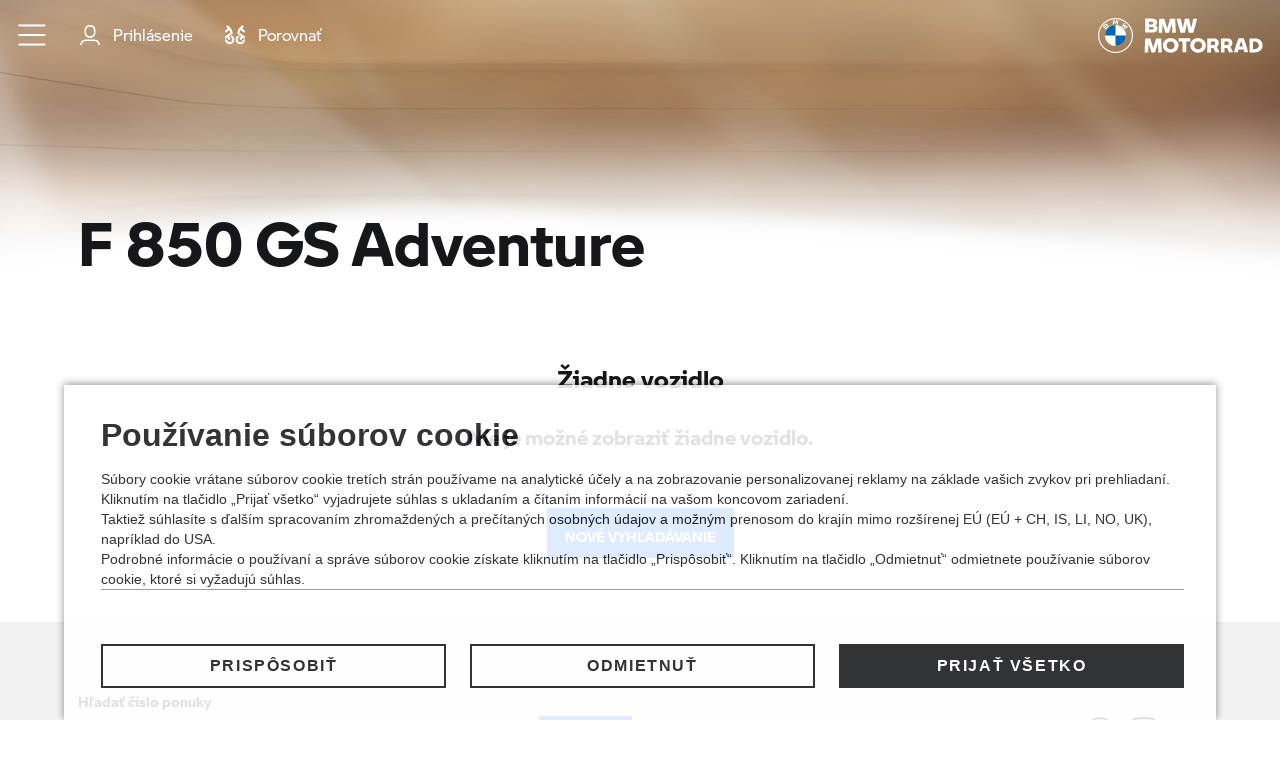

--- FILE ---
content_type: text/html; charset=utf-8
request_url: https://bezcakania.bmw-motorrad.sk/nove/f-850-gs-adventure
body_size: 8065
content:
<!DOCTYPE html>
<html lang="sk">
<head>

<meta charset="utf-8">
<!-- 
	Carefully crafted with ♥ and 😃 by Cyberhouse <www.cyberhouse.at>

	This website is powered by TYPO3 - inspiring people to share!
	TYPO3 is a free open source Content Management Framework initially created by Kasper Skaarhoj and licensed under GNU/GPL.
	TYPO3 is copyright 1998-2026 of Kasper Skaarhoj. Extensions are copyright of their respective owners.
	Information and contribution at https://typo3.org/
-->



<title>F 850 GS Adventure : Nové motocykle BMW</title>
<meta name="generator" content="TYPO3 CMS">
<meta name="twitter:card" content="summary">













<meta name="viewport" content="width=device-width, initial-scale=1">

<link rel="shortcut icon" href="/assets/favicons/motorcycle/favicon.ico">
<link rel="icon" type="image/png" sizes="16x16" href="/assets/favicons/motorcycle/favicon-16x16.png">
<link rel="icon" type="image/png" sizes="32x32" href="/assets/favicons/motorcycle/favicon-32x32.png">
<link rel="icon" type="image/png" sizes="48x48" href="/assets/favicons/motorcycle/favicon-48x48.png">

<script>
    if ('serviceWorker' in navigator) {
        navigator.serviceWorker.register('/sw-motorcycle.js');
    }

    loadjs=function(){var h=function(){},c={},u={},f={};function o(e,n){if(e){var r=f[e];if(u[e]=n,r)for(;r.length;)r[0](e,n),r.splice(0,1)}}function l(e,n){e.call&&(e={success:e}),n.length?(e.error||h)(n):(e.success||h)(e)}function d(r,t,s,i){var c,o,e=document,n=s.async,u=(s.numRetries||0)+1,f=s.before||h,l=r.replace(/[\?|#].*$/,""),a=r.replace(/^(css|img)!/,"");i=i||0,/(^css!|\.css$)/.test(l)?((o=e.createElement("link")).rel="stylesheet",o.href=a,(c="hideFocus"in o)&&o.relList&&(c=0,o.rel="preload",o.as="style")):/(^img!|\.(png|gif|jpg|svg|webp)$)/.test(l)?(o=e.createElement("img")).src=a:((o=e.createElement("script")).src=r,o.async=void 0===n||n),!(o.onload=o.onerror=o.onbeforeload=function(e){var n=e.type[0];if(c)try{o.sheet.cssText.length||(n="e")}catch(e){18!=e.code&&(n="e")}if("e"==n){if((i+=1)<u)return d(r,t,s,i)}else if("preload"==o.rel&&"style"==o.as)return o.rel="stylesheet";t(r,n,e.defaultPrevented)})!==f(r,o)&&e.head.appendChild(o)}function r(e,n,r){var t,s;if(n&&n.trim&&(t=n),s=(t?r:n)||{},t){if(t in c)throw"LoadJS";c[t]=!0}function i(n,r){!function(e,t,n){var r,s,i=(e=e.push?e:[e]).length,c=i,o=[];for(r=function(e,n,r){if("e"==n&&o.push(e),"b"==n){if(!r)return;o.push(e)}--i||t(o)},s=0;s<c;s++)d(e[s],r,n)}(e,function(e){l(s,e),n&&l({success:n,error:r},e),o(t,e)},s)}if(s.returnPromise)return new Promise(i);i()}return r.ready=function(e,n){return function(e,r){e=e.push?e:[e];var n,t,s,i=[],c=e.length,o=c;for(n=function(e,n){n.length&&i.push(e),--o||r(i)};c--;)t=e[c],(s=u[t])?n(t,s):(f[t]=f[t]||[]).push(n)}(e,function(e){l(n,e)}),r},r.done=function(e){o(e,[])},r.reset=function(){c={},u={},f={}},r.isDefined=function(e){return e in c},r}();;

    window.t = [];
</script>

<link rel="stylesheet" href="/css/style-motorcycle.css?v=1jfaqd4sl">



<script>
    var METADATA = {"env":"prod","marketId":3,"country":"SK","language":"sk","taxes":0.23,"brand":"bmw","brandId":1,"stockType":"motorcycle","stockCategory":"new","basePath":"\/nove","endpoint":"\/nove\/api\/v1\/","stage":"bmwmotorrad-new-sk_SK","gmApiKey":"AIzaSyAkMqHXdMJJYkZlZjxCOuIwXlB7TAav87A","currency":{"iso":"EUR","sign":"\u20ac","prepend":false,"separate":true},"numbers":{"thousandsSeparator":"\u00a0","decimalSeparator":","},"translations":{"toast":{"close":"Zatvori\u0165"},"gallery":{"close":"Zatvori\u0165","fullscreenEnter":"Cel\u00e1 obrazovka","fullscreenExit":"Zru\u0161i\u0165 cel\u00fa obrazovku","slideshowPause":"Vypn\u00fa\u0165 prehliadku obr\u00e1zkov","slideshowStart":"Zapn\u00fa\u0165 prehliadku obr\u00e1zkov","thumbs":"N\u00e1h\u013eady","zoomIn":"Pribl\u00ed\u017ei\u0165","zoomOut":"Vzdiali\u0165","slideNext":"\u010falej","slidePrev":"sp\u00e4\u0165"}},"version":"1jfaqd00s","tracy":{"page":"","linkExternal":"stock > outbound","searchFiltersApplied":" > search filters applied"},"contentId":"3526","user":{"loginState":"not logged in","id":""}};
    
    
    function sendMETADATA(additional) {
        var meta = additional ? Object.assign({}, window.METADATA, additional) : window.METADATA;
        return function(converters) {
            return meta.vehicle ? Object.assign({}, meta, {vehicle: converters.vehicle(meta.vehicle)}) : meta;
        }
    }
    
        window.addEventListener('pageview', function(event) {
          t.push(['page', event.detail ? event.detail : '', window.sendMETADATA()]);
        });
        window.addEventListener('track', function(event) {
          t.push(event.detail);
        });
    
    
    
</script>


    <script type="text/javascript" src="https://www.bmw.com/etc/clientlibs/wcmp/consentcontroller.fallback/epaas.js" onload="epaas.api.initialize({
        tenant: 'bezcakania_bmw-motorrad_sk',
        locale: 'sk_SK',
        stage: 'prod',
        devmode: 0
      });"></script>



    


    <script>
        function isDtmUsageAllowed(consentItemId) {
            if (consentcontroller && consentcontroller.api) {
                return consentcontroller.api.isUsageAllowed(consentItemId);
            } else if (cookiecontroller && cookiecontroller.api) {
                return cookiecontroller.api.isRegulationAccepted();
            } else {
                return false;
            }
        }

        function loadTagManager(){
            (function(w,d,s,l,i){w[l]=w[l]||[];w[l].push(

{'gtm.start': new Date().getTime(),event:'gtm.js'}
);var f=d.getElementsByTagName(s)[0],
j=d.createElement(s),dl=l!='dataLayer'?'&l='+l:'';j.async=true;j.src=
'https://www.googletagmanager.com/gtm.js?id='+i+dl;f.parentNode.insertBefore(j,f);
})(window,document,'script','dataLayer','GTM-KQT6RPK');
        }

        (typeof epaas !== "undefined" && epaas.api || window).addEventListener('consentcontroller.api.initialized', function () {
            if(!isDtmUsageAllowed('GoogleAdvertising')){
                epaas.api.registerOnUserConsentChange('GoogleAdvertising', function(userConsent){
                    if(userConsent === 'GIVEN'){
                        loadTagManager();
                    }
                });
            } else {
                loadTagManager();
            }
        });
    </script>






    
<!-- meta pixel code -->
<script>
    function isDtmUsageAllowed(consentItemId) {
        if (consentcontroller && consentcontroller.api) {
            return consentcontroller.api.isUsageAllowed(consentItemId);
        } else if (cookiecontroller && cookiecontroller.api) {
            return cookiecontroller.api.isRegulationAccepted();
        } else {
            return false;
        }
    }

    function loadFacebookPixel(){
        !function(f,b,e,v,n,t,s)
{if(f.fbq)return;n=f.fbq=function(){n.callMethod?
    n.callMethod.apply(n,arguments):n.queue.push(arguments)};
    if(!f._fbq)f._fbq=n;n.push=n;n.loaded=!0;n.version='2.0';
    n.queue=[];t=b.createElement(e);t.async=!0;
    t.src=v;s=b.getElementsByTagName(e)[0];
    s.parentNode.insertBefore(t,s)}(window, document,'script',
    'https://connect.facebook.net/en_US/fbevents.js');
fbq('init', '933355785209107');
fbq('track', 'PageView');

        dispatchEvent(new CustomEvent('fbqLoaded'));
    }

    (typeof epaas !== "undefined" && epaas.api || window).addEventListener('consentcontroller.api.initialized', function () {
        if(!isDtmUsageAllowed('fbPagePixel')){
            epaas.api.registerOnUserConsentChange('fbPagePixel', function(userConsent){
                if(userConsent === 'GIVEN'){
                    loadFacebookPixel();
                }
            });
        } else {
            loadFacebookPixel();
        }
    });
</script>
<noscript>
    <img height="1" width="1" style="display:none"
         src="https://www.facebook.com/tr?id=933355785209107&ev=PageView&noscript=1"/>
</noscript>
<!-- End Meta Pixel Code -->







<link rel="canonical" href="https://bezcakania.bmw-motorrad.sk/nove/f-850-gs-adventure"/>

<link rel="alternate" hreflang="x-default" href="https://bezcakania.bmw-motorrad.sk/nove/f-850-gs-adventure"/>
<link rel="alternate" hreflang="sk" href="https://bezcakania.bmw-motorrad.sk/nove/f-850-gs-adventure"/>
</head>
<body class=" document-root  page-3526 layout-0 language-3 site-bmwmotorcycle-new">


<header class="header-overlay d-print-none">
    
<div class="skip-links">
  <a href="#main-content" class="skip-link">Prejsť na hlavný obsah</a>
</div>

<div class="permdealer-bar d-nopermdealer-none">
    <a href="#" class="link-reset" role="button" data-handle="prevent;self=>toggleClass|show" data-permdealer></a>
</div>

<nav class="navbar navbar-expand navbar-dark">

  <ul class="navbar-nav">
    

    <li class="nav-item">
      <a class="navbar-toggle nav-link" href="#burgerMenu" role="button" data-toggle="modal" aria-label="Toggle navigation" id="nav-focus-trap">
        <svg class="hamburger icon" viewBox="0 0 78 66">
          <path class="hamburger-line hamburger-line-1" d="M1 12h60s14.499-.183 14.533 37.711c.01 11.27-3.567 14.96-9.274 14.958C60.552 64.668 56 57.999 56 57.999L6 8"/>
          <path class="hamburger-line hamburger-line-2" d="M1 33h60"/>
          <path class="hamburger-line hamburger-line-3" d="M1 54h60s14.499.183 14.533-37.711c.01-11.27-3.567-14.96-9.274-14.958C60.552 1.332 56 8.001 56 8.001L6 58"/>
        </svg>
      </a>
    </li>
    
        <div class="modal navbar-modal fade lazyload" id="burgerMenu" tabindex="-1" aria-label="Navigation" aria-hidden="true" data-backdrop="false" data-body-class="navbar-modal-open" data-focus-trap="#nav-focus-trap"
             data-bgset="/assets/img/motorcycle/navbar-bg.jpg [(min-width:992px)] | /assets/img/motorcycle/navbar-bg.jpg [(min-width:768px)] | /assets/img/motorcycle/navbar-bg.jpg [(min-width:576px)] | /assets/img/motorcycle/navbar-bg.jpg" >
      
    
      <div class="modal-dialog modal-dialog-centered">
        <div class="modal-content">
          <div class="modal-body">
            
              <ul class="nav nav-main flex-column align-items-start">
                


    
            <li class="nav-item">
                


    <a href="https://bezcakania.bmw-motorrad.sk/" class="nav-link " id="nav-item-3548">
  Domovská stránka
  
  
  
</a>
  




            </li>
        

    
            <li class="nav-item">
                


    <a href="/nove/" class="nav-link " id="nav-item-2675">
  Začať vyhľadávanie
  
  
  
</a>
  




            </li>
        

    
            <li class="nav-item">
                


    <a href="/nove/on-line-rezervacia" class="nav-link " id="nav-item-2690">
  On-line rezervácia
  
  
  
</a>
  




            </li>
        

    
            <li class="nav-item">
                


    <a href="/nove/caste-otazky" class="nav-link " id="nav-item-2700">
  Časté otázky
  
  
  
</a>
  




            </li>
        

    
            <li class="nav-item">
                


    <a href="https://bezcakania.bmw-motorrad.sk/jazdene/" class="nav-link " id="nav-item-3547">
  Vyhľadávač jazdených motocyklov
  
  
  
</a>
  




            </li>
        




              </ul>
            
            
              <ul class="nav flex-column">
                
                  





                
              </ul>
            
          </div>
        </div>
      </div>
    
    </div>
    
      
        <li class="nav-item ">
          
              <a href="https://bezcakania.bmw-motorrad.sk/nove/api/v1/login?return_url=https://bezcakania.bmw-motorrad.sk/nove/mybmw/oblubene" class="nav-link">
                <svg class="icon icon-sm" role="img" focusable="false" aria-hidden="true"><use xlink:href="/assets/icons/motorcycle.svg#user"></use></svg>&nbsp;<span class="sr-xs-only ml-_5">Prihlásenie</span>
              </a>
            
        </li>
      
      <li class="nav-item">
        <a href="https://bezcakania.bmw-motorrad.sk/nove/porovnat"  class="nav-link">
          <svg class="icon icon-sm icon-filled" role="img" focusable="false" aria-hidden="true"><use xlink:href="/assets/icons/motorcycle.svg#compare"></use></svg>
          <span class="sr-xs-only ml-_5">Porovnať</span> <span class="compare-count ml-_5"></span>
        </a>
      </li>
    
    </ul>
  <a class="navbar-brand" href="/nove/">
    
    <svg preserveAspectRatio="xMinYMin meet" class="navbar-logo d-inline-block" role="img" focusable="false" aria-labelledby="motorcycle-svg-696e0d5c5c7b4826377118"><title id="motorcycle-svg-696e0d5c5c7b4826377118">BMW MOTORRAD</title><use xlink:href="/assets/icons/motorcycle.svg#logo"></use></svg>
  </a>

</nav>



</header>
<div id="toasts" aria-live="polite" aria-atomic="true"></div>
<main id="main-content">
    
    <!--TYPO3SEARCH_begin-->

<div id="c8444" class="sujet sujet-overlay sujet-bottom ">
	
		<div class="sujet-media media-cover">
			
					


    
        
            

	
			
					
	
			
	
			<picture ><source media="(min-width: 992px)" data-srcset="/fileadmin/_processed_/3/2/csm_bmw-seo-motorcycle-new_cefd0ace58.png 1662w,/fileadmin/_processed_/3/2/csm_bmw-seo-motorcycle-new_b1c0d2524e.png 1198w" /> <source media="(min-width: 576px)" data-srcset="/fileadmin/_processed_/3/2/csm_bmw-seo-motorcycle-new_2783fe1ba3.png 990w,/fileadmin/_processed_/3/2/csm_bmw-seo-motorcycle-new_031990ca20.png 767w" /> <source data-srcset="/fileadmin/_processed_/3/2/csm_bmw-seo-motorcycle-new_ae86deaf62.png" /><img class="  lazyload" data-sizes="auto" src="[data-uri]" alt="Pozadie obrázka hlavičky" aria-hidden="true" title="" /></picture>
		

		

				
		







          
      
  



				
		</div>
	
	
		<div class="sujet-caption py-2">
			<div class="container">
				
					
							<h1 class="display-1 ">
								
								F 850 GS Adventure
							</h1>
						
				
			</div>
		</div>
	
</div>





<!--TYPO3SEARCH_end-->
    
    <!--TYPO3SEARCH_begin-->










		
				

<section id="c8377"
         class="" >
    <div class="container text-center">

        
            

	
    


	
			
				
	
			<h4 class="h4 ">
				Žiadne vozidlo
			</h4>
		

			
		






	



        

        
                
                        
                                
    
    
        <h3 class="h5">Nie je možné zobraziť žiadne vozidlo.</h3>
    
    

                            
                    
                
                    <div class="link-list link-list-sm-inline">
                        

    
            
    
            
                
                    
                        <a href="/nove/" class="btn btn-primary b1241">Nové vyhľadávanie</a>
                    
                
            
        


        




                    </div>
                
            
    </div>
</section>







			
	






<!--TYPO3SEARCH_end-->


    
</main>

<footer>
    


<div id="page-footer" class="footer-upper py-4">
  <div class="container">

    <div class="row justify-content-center justify-content-md-between mb--2">

      
        <div class="col-auto mb-2 d-block d-md-none">
          <div class="h5 text-center text-md-left">
             
          </div>
          


    
        <nav class="link-list link-list-inline" aria-label="Social">
            
                <a href="https://www.facebook.com/bmwmotorradslovensko/" target="_blank" rel="noopener noreferrer" class="link-hover">
                    <svg class="icon icon-md" focusable="false" aria-labelledby="motorcycle-svg-696e0d5c5f0d4861087095"><title id="motorcycle-svg-696e0d5c5f0d4861087095">Facebook</title><use xlink:href="/assets/icons/motorcycle.svg#logo-facebook"></use></svg>
                </a>
            
            
                <a href="https://www.instagram.com/bmwmotorradslovensko/" target="_blank" rel="noopener noreferrer" class="link-hover">
                    <svg class="icon icon-md" focusable="false" aria-labelledby="motorcycle-svg-696e0d5c5f0e2277280147"><title id="motorcycle-svg-696e0d5c5f0e2277280147">Instagram</title><use xlink:href="/assets/icons/motorcycle.svg#logo-instagram"></use></svg>
                </a>
            
            
                <a href="https://www.youtube.com/channel/UCpXsvqPAuTm0SL2Y5BbJoUw" target="_blank" rel="noopener noreferrer" class="link-hover">
                    <svg class="icon icon-md" focusable="false" aria-labelledby="motorcycle-svg-696e0d5c5f0e9348036385"><title id="motorcycle-svg-696e0d5c5f0e9348036385">Youtube</title><use xlink:href="/assets/icons/motorcycle.svg#logo-youtube"></use></svg>
                </a>
            
            
            
        </nav>
    




        </div>
      
      
        <div class="col-md-6 align-self-md-end mb-2">
          

<form data-handle="prevent;self=&gt;ajaxsubmit" method="post" action="/nove/vyhladat">
<div>
<input type="hidden" name="tx_ems_vehiclesearch[__referrer][@extension]" value="Ems" />
<input type="hidden" name="tx_ems_vehiclesearch[__referrer][@controller]" value="Vehicle" />
<input type="hidden" name="tx_ems_vehiclesearch[__referrer][@action]" value="showVehicleIdSearch" />
<input type="hidden" name="tx_ems_vehiclesearch[__referrer][arguments]" value="YTowOnt9d15be3daa29bce626bfa13290062e8f2d46e9cf4" />
<input type="hidden" name="tx_ems_vehiclesearch[__referrer][@request]" value="{&quot;@extension&quot;:&quot;Ems&quot;,&quot;@controller&quot;:&quot;Vehicle&quot;,&quot;@action&quot;:&quot;showVehicleIdSearch&quot;}56f0e6aed42ccb8b980a16687560637028b571ed" />
<input type="hidden" name="tx_ems_vehiclesearch[__trustedProperties]" value="{&quot;vehicle_id&quot;:1}c4c60339b0008b198c207d200c5f693c9de06463" />
</div>

	<label for="search_vehicle_id">Hľadať číslo ponuky</label>
	<div class="input-group ">
		<input placeholder="Číslo ponuky" class="form-control " id="search_vehicle_id" type="text" name="tx_ems_vehiclesearch[vehicle_id]" required="required" />
		<div class="input-group-append">
			<button class="btn btn-primary" type="submit">
				Hľadať
			</button>
		</div>
		
	</div>
</form>




        </div>
      
      
        <div class="col-auto mb-2 d-none d-md-block">
          <div class="h5 text-center text-md-left">
             
          </div>
          


    
        <nav class="link-list link-list-inline" aria-label="Social">
            
                <a href="https://www.facebook.com/bmwmotorradslovensko/" target="_blank" rel="noopener noreferrer" class="link-hover">
                    <svg class="icon icon-md" focusable="false" aria-labelledby="motorcycle-svg-696e0d5c5f18b859527349"><title id="motorcycle-svg-696e0d5c5f18b859527349">Facebook</title><use xlink:href="/assets/icons/motorcycle.svg#logo-facebook"></use></svg>
                </a>
            
            
                <a href="https://www.instagram.com/bmwmotorradslovensko/" target="_blank" rel="noopener noreferrer" class="link-hover">
                    <svg class="icon icon-md" focusable="false" aria-labelledby="motorcycle-svg-696e0d5c5f193763041088"><title id="motorcycle-svg-696e0d5c5f193763041088">Instagram</title><use xlink:href="/assets/icons/motorcycle.svg#logo-instagram"></use></svg>
                </a>
            
            
                <a href="https://www.youtube.com/channel/UCpXsvqPAuTm0SL2Y5BbJoUw" target="_blank" rel="noopener noreferrer" class="link-hover">
                    <svg class="icon icon-md" focusable="false" aria-labelledby="motorcycle-svg-696e0d5c5f199980342661"><title id="motorcycle-svg-696e0d5c5f199980342661">Youtube</title><use xlink:href="/assets/icons/motorcycle.svg#logo-youtube"></use></svg>
                </a>
            
            
            
        </nav>
    




        </div>
      
    </div>
    <hr>
    
      


    
        
            <div class="h5">Rýchle odkazy</div>
        
        
            <nav class="link-list link-list-columns-sm-2 link-list-columns-lg-4 link-list-section" aria-label="Rýchle odkazy">
                
                    


    <a href="/nove/kontaktujte-nas" class="link-hover" id="nav-item-2524">
  Kontaktujte nás
  
  
  
</a>
  




                
                    


    <a href="/nove/caste-otazky" class="link-hover" id="nav-item-2511">
  ČASTO KLADENÉ OTÁZKY
  
  
  
</a>
  




                
                    


    <a href="https://www.bmw-motorrad.sk/sk/public-pool/content-pool/dealerlocator.html" target="_blank" class="link-hover" rel="noreferrer">
  Nájdite vášho predajcu
  
  
  
</a>
  




                
                    


    <a href="https://bezcakania.bmw-motorrad.sk/jazdene/" class="link-hover" id="nav-item-2493">
  Pozrite si naše jazdené motocykle
  
  
  
</a>
  




                
                
                    





                
            </nav>
        
    





    
      


    
        
            <div class="h5">SPORT</div>
        
        
            <nav class="link-list link-list-columns-sm-2 link-list-columns-lg-4 link-list-section" aria-label="SPORT">
                
                    


    <a href="/nove/m-1000-rr" class="link-hover" id="nav-item-3502">
  M 1000 RR
  
  
  
</a>
  




                
                    


    <a href="/nove/s-1000-rr" class="link-hover" id="nav-item-3501">
  S 1000 RR
  
  
  
</a>
  




                
                    


    <a href="/nove/r-1250-rs" class="link-hover" id="nav-item-3500">
  R 1250 RS
  
  
  
</a>
  




                
                    


    <a href="/nove/r-1300-rs" class="link-hover" id="nav-item-6530">
  R 1300 RS
  
  
  
</a>
  




                
                    


    <a href="/nove/f-900-xr-1" class="link-hover" id="nav-item-6413">
  F 900 XR
  
  
  
</a>
  




                
                
            </nav>
        
    





    
      


    
        
            <div class="h5">TOUR</div>
        
        
            <nav class="link-list link-list-columns-sm-2 link-list-columns-lg-4 link-list-section" aria-label="TOUR">
                
                    


    <a href="/nove/k-1600-gt" class="link-hover" id="nav-item-3508">
  K 1600 GT
  
  
  
</a>
  




                
                    


    <a href="/nove/k-1600-gtl" class="link-hover" id="nav-item-3507">
  K 1600 GTL
  
  
  
</a>
  




                
                    


    <a href="/nove/k-1600-b" class="link-hover" id="nav-item-3506">
  K 1600 B
  
  
  
</a>
  




                
                    


    <a href="/nove/k-1600-grand-america" class="link-hover" id="nav-item-3505">
  K 1600 Grand America
  
  
  
</a>
  




                
                    


    <a href="/nove/r-1250-rt" class="link-hover" id="nav-item-3504">
  R 1250 RT
  
  
  
</a>
  




                
                    


    <a href="/nove/r-1300-rt" class="link-hover" id="nav-item-6548">
  R 1300 RT
  
  
  
</a>
  




                
                
            </nav>
        
    





    
      


    
        
            <div class="h5">ROADSTER</div>
        
        
            <nav class="link-list link-list-columns-sm-2 link-list-columns-lg-4 link-list-section" aria-label="ROADSTER">
                
                    


    <a href="/nove/s-1000-r" class="link-hover" id="nav-item-3513">
  S 1000 R
  
  
  
</a>
  




                
                    


    <a href="/nove/r-1250-r" class="link-hover" id="nav-item-3512">
  R 1250 R
  
  
  
</a>
  




                
                    


    <a href="/nove/r-1300-r" class="link-hover" id="nav-item-6539">
  R 1300 R
  
  
  
</a>
  




                
                    


    <a href="/nove/f-900-r" class="link-hover" id="nav-item-3511">
  F 900 R
  
  
  
</a>
  




                
                    


    <a href="/nove/g-310-r" class="link-hover" id="nav-item-3510">
  G 310 R
  
  
  
</a>
  




                
                
            </nav>
        
    





    
      


    
        
            <div class="h5">DEDIČSTVO</div>
        
        
            <nav class="link-list link-list-columns-sm-2 link-list-columns-lg-4 link-list-section" aria-label="DEDIČSTVO">
                
                    


    <a href="/nove/r-18" class="link-hover" id="nav-item-3522">
  R 18
  
  
  
</a>
  




                
                    


    <a href="/nove/r-18-classic" class="link-hover" id="nav-item-3521">
  R 18 Classic
  
  
  
</a>
  




                
                    


    <a href="/nove/r-18-b" class="link-hover" id="nav-item-3520">
  R 18 B
  
  
  
</a>
  




                
                    


    <a href="/nove/r-18-transcontinental" class="link-hover" id="nav-item-3519">
  R 18 Transcontinental
  
  
  
</a>
  




                
                    


    <a href="/nove/r-ninet" class="link-hover" id="nav-item-3518">
  R nineT
  
  
  
</a>
  




                
                    


    <a href="/nove/r-ninet-scrambler" class="link-hover" id="nav-item-3517">
  R nineT Scrambler
  
  
  
</a>
  




                
                    


    <a href="/nove/r-ninet-urban-g/s" class="link-hover" id="nav-item-3516">
  R nineT Urban G/S
  
  
  
</a>
  




                
                    


    <a href="/nove/r-ninet-pure" class="link-hover" id="nav-item-3515">
  R nineT Pure
  
  
  
</a>
  




                
                    


    <a href="/nove/r-12" class="link-hover" id="nav-item-6431">
  R 12
  
  
  
</a>
  




                
                    


    <a href="/nove/r-12-ninet" class="link-hover" id="nav-item-6440">
  R 12 nineT
  
  
  
</a>
  




                
                    


    <a href="/nove/r-12-s" class="link-hover" id="nav-item-6557">
  R 12 S
  
  
  
</a>
  




                
                    


    <a href="/nove/r-12-g/s" class="link-hover" id="nav-item-6558">
  R 12 G/S
  
  
  
</a>
  




                
                    


    <a href="/nove/r-18-roctane" class="link-hover" id="nav-item-6449">
  R 18 Roctane
  
  
  
</a>
  




                
                
            </nav>
        
    





    
      


    
        
            <div class="h5">ADVENTURE</div>
        
        
            <nav class="link-list link-list-columns-sm-2 link-list-columns-lg-4 link-list-section" aria-label="ADVENTURE">
                
                    


    <a href="/nove/r-1250-gs" class="link-hover" id="nav-item-3531">
  R 1250 GS
  
  
  
</a>
  




                
                    


    <a href="/nove/r-1250-gs-adventure" class="link-hover" id="nav-item-3530">
  R 1250 GS Adventure
  
  
  
</a>
  




                
                    


    <a href="/nove/s-1000-xr" class="link-hover" id="nav-item-3529">
  S 1000 XR
  
  
  
</a>
  




                
                    


    <a href="/nove/f-850-gs" class="link-hover" id="nav-item-3527">
  F 850 GS
  
  
  
</a>
  




                
                    


    <a href="/nove/f-850-gs-adventure" class="link-hover" id="nav-item-3526">
  F 850 GS Adventure
  
  <span class="sr-only"> (aktuálne)</span>
  
</a>
  




                
                    


    <a href="/nove/f-750-gs" class="link-hover" id="nav-item-3525">
  F 750 GS
  
  
  
</a>
  




                
                    


    <a href="/nove/g-310-gs" class="link-hover" id="nav-item-3524">
  G 310 GS
  
  
  
</a>
  




                
                    


    <a href="/nove/f-900-gs" class="link-hover" id="nav-item-6458">
  F 900 GS
  
  
  
</a>
  




                
                    


    <a href="/nove/f-900-gs-adventure" class="link-hover" id="nav-item-6467">
  F 900 GS Adventure
  
  
  
</a>
  




                
                    


    <a href="/nove/f-800-gs" class="link-hover" id="nav-item-6476">
  F 800 GS
  
  
  
</a>
  




                
                    


    <a href="/nove/r-1300-gs" class="link-hover" id="nav-item-6485">
  R 1300 GS
  
  
  
</a>
  




                
                    


    <a href="/nove/r-1300-gs-adventure" class="link-hover" id="nav-item-6494">
  R 1300 GS Adventure
  
  
  
</a>
  




                
                
            </nav>
        
    





    
      


    
        
            <div class="h5">URBAN MOBILITY</div>
        
        
            <nav class="link-list link-list-columns-sm-2 link-list-columns-lg-4 link-list-section" aria-label="URBAN MOBILITY">
                
                    


    <a href="/nove/ce-04" class="link-hover" id="nav-item-3535">
  CE 04
  
  
  
</a>
  




                
                    


    <a href="/nove/c-400-x" class="link-hover" id="nav-item-3534">
  C 400 X
  
  
  
</a>
  




                
                    


    <a href="/nove/c-400-gt" class="link-hover" id="nav-item-3533">
  C 400 GT
  
  
  
</a>
  




                
                    


    <a href="/nove/ce-02" class="link-hover" id="nav-item-6512">
  CE 02
  
  
  
</a>
  




                
                
            </nav>
        
    





    
    






  </div>
</div>
<div class="footer-lower text-sm py-2">
  <div class="container">
    <div class="row text-center text-md-left mb--1">
      <div class="col-md-6 mb-1">
        


    
        
            <div class="link-list link-list-inline">
                
                    


    <a href="https://bezcakania.bmw-motorrad.sk/obchodne-podmienky" class="link-hover" id="nav-item-2570">
  Obchodné podmienky
  
  
  
</a>
  




                
                    


    <a href="https://bezcakania.bmw-motorrad.sk/pravidla-pouzivania-suborov-cookies" class="link-hover" id="nav-item-2562">
  Pravidlá používania súborov cookies
  
  
  
</a>
  




                
                    


    <a href="https://www.bmw-motorrad.sk/sk/public-pool/content-pool/legalnotice.html" target="_blank" class="link-hover" rel="noreferrer">
  Právne informácie
  
  
  
</a>
  




                
                    


    <a href="https://www.bmw.sk/sk/footer/metanavigation/data-privacy.html" target="_blank" class="link-hover" rel="noreferrer">
  Ochrana súkromia
  
  
  
</a>
  




                
            </div>
        
    




      </div>
      <div class="col-md-6 order-md-first mb-1">
        ©
        BMW Slovensko
        2026
      </div>
    </div>
  </div>
  
    <div class="container container-extended text-right mt-1">
      <img class="img-fluid" alt="MAKE LIFE A RIDE" width="152" height="27" title="" src="https://bezcakania.bmw-motorrad.sk/assets/img/motorcycle/slogan.svg" />
    </div>
  
</div>



    <script>
        

        loadjs(['/js/commons.js?v=1jfaqd4sl','/js/script.js?v=1jfaqd4sl'], 'script', { async: false });

        loadjs(['/js/tracyLib-BMWCS.js', '/js/tracy.js'], 'tracy', {
            async: false
        });

        
    </script>
</footer>




</body>
</html>

--- FILE ---
content_type: application/javascript; charset=utf-8
request_url: https://bezcakania.bmw-motorrad.sk/js/commons.js?v=1jfaqd4sl
body_size: 91539
content:
!function(e){function t(t){for(var i,o,a=t[0],l=t[1],u=t[2],d=0,h=[];d<a.length;d++)o=a[d],Object.prototype.hasOwnProperty.call(r,o)&&r[o]&&h.push(r[o][0]),r[o]=0;for(i in l)Object.prototype.hasOwnProperty.call(l,i)&&(e[i]=l[i]);for(c&&c(t);h.length;)h.shift()();return s.push.apply(s,u||[]),n()}function n(){for(var e,t=0;t<s.length;t++){for(var n=s[t],i=!0,a=1;a<n.length;a++){var l=n[a];0!==r[l]&&(i=!1)}i&&(s.splice(t--,1),e=o(o.s=n[0]))}return e}var i={},r={0:0},s=[];function o(t){if(i[t])return i[t].exports;var n=i[t]={i:t,l:!1,exports:{}};return e[t].call(n.exports,n,n.exports,o),n.l=!0,n.exports}o.m=e,o.c=i,o.d=function(e,t,n){o.o(e,t)||Object.defineProperty(e,t,{enumerable:!0,get:n})},o.r=function(e){"undefined"!=typeof Symbol&&Symbol.toStringTag&&Object.defineProperty(e,Symbol.toStringTag,{value:"Module"}),Object.defineProperty(e,"__esModule",{value:!0})},o.t=function(e,t){if(1&t&&(e=o(e)),8&t)return e;if(4&t&&"object"==typeof e&&e&&e.__esModule)return e;var n=Object.create(null);if(o.r(n),Object.defineProperty(n,"default",{enumerable:!0,value:e}),2&t&&"string"!=typeof e)for(var i in e)o.d(n,i,function(t){return e[t]}.bind(null,i));return n},o.n=function(e){var t=e&&e.__esModule?function(){return e.default}:function(){return e};return o.d(t,"a",t),t},o.o=function(e,t){return Object.prototype.hasOwnProperty.call(e,t)},o.p="";var a=window.webpackJsonp=window.webpackJsonp||[],l=a.push.bind(a);a.push=t,a=a.slice();for(var u=0;u<a.length;u++)t(a[u]);var c=l;n()}({1:function(e,t,n){var i;!function(t,n){"use strict";"object"==typeof e.exports?e.exports=t.document?n(t,!0):function(e){if(!e.document)throw new Error("jQuery requires a window with a document");return n(e)}:n(t)}("undefined"!=typeof window?window:this,(function(n,r){"use strict";var s=[],o=Object.getPrototypeOf,a=s.slice,l=s.flat?function(e){return s.flat.call(e)}:function(e){return s.concat.apply([],e)},u=s.push,c=s.indexOf,d={},h=d.toString,f=d.hasOwnProperty,p=f.toString,v=p.call(Object),m={},g=function(e){return"function"==typeof e&&"number"!=typeof e.nodeType},y=function(e){return null!=e&&e===e.window},b=n.document,w={type:!0,src:!0,nonce:!0,noModule:!0};function x(e,t,n){var i,r,s=(n=n||b).createElement("script");if(s.text=e,t)for(i in w)(r=t[i]||t.getAttribute&&t.getAttribute(i))&&s.setAttribute(i,r);n.head.appendChild(s).parentNode.removeChild(s)}function _(e){return null==e?e+"":"object"==typeof e||"function"==typeof e?d[h.call(e)]||"object":typeof e}var T=function(e,t){return new T.fn.init(e,t)};function C(e){var t=!!e&&"length"in e&&e.length,n=_(e);return!g(e)&&!y(e)&&("array"===n||0===t||"number"==typeof t&&t>0&&t-1 in e)}T.fn=T.prototype={jquery:"3.5.1",constructor:T,length:0,toArray:function(){return a.call(this)},get:function(e){return null==e?a.call(this):e<0?this[e+this.length]:this[e]},pushStack:function(e){var t=T.merge(this.constructor(),e);return t.prevObject=this,t},each:function(e){return T.each(this,e)},map:function(e){return this.pushStack(T.map(this,(function(t,n){return e.call(t,n,t)})))},slice:function(){return this.pushStack(a.apply(this,arguments))},first:function(){return this.eq(0)},last:function(){return this.eq(-1)},even:function(){return this.pushStack(T.grep(this,(function(e,t){return(t+1)%2})))},odd:function(){return this.pushStack(T.grep(this,(function(e,t){return t%2})))},eq:function(e){var t=this.length,n=+e+(e<0?t:0);return this.pushStack(n>=0&&n<t?[this[n]]:[])},end:function(){return this.prevObject||this.constructor()},push:u,sort:s.sort,splice:s.splice},T.extend=T.fn.extend=function(){var e,t,n,i,r,s,o=arguments[0]||{},a=1,l=arguments.length,u=!1;for("boolean"==typeof o&&(u=o,o=arguments[a]||{},a++),"object"==typeof o||g(o)||(o={}),a===l&&(o=this,a--);a<l;a++)if(null!=(e=arguments[a]))for(t in e)i=e[t],"__proto__"!==t&&o!==i&&(u&&i&&(T.isPlainObject(i)||(r=Array.isArray(i)))?(n=o[t],s=r&&!Array.isArray(n)?[]:r||T.isPlainObject(n)?n:{},r=!1,o[t]=T.extend(u,s,i)):void 0!==i&&(o[t]=i));return o},T.extend({expando:"jQuery"+("3.5.1"+Math.random()).replace(/\D/g,""),isReady:!0,error:function(e){throw new Error(e)},noop:function(){},isPlainObject:function(e){var t,n;return!(!e||"[object Object]"!==h.call(e))&&(!(t=o(e))||"function"==typeof(n=f.call(t,"constructor")&&t.constructor)&&p.call(n)===v)},isEmptyObject:function(e){var t;for(t in e)return!1;return!0},globalEval:function(e,t,n){x(e,{nonce:t&&t.nonce},n)},each:function(e,t){var n,i=0;if(C(e))for(n=e.length;i<n&&!1!==t.call(e[i],i,e[i]);i++);else for(i in e)if(!1===t.call(e[i],i,e[i]))break;return e},makeArray:function(e,t){var n=t||[];return null!=e&&(C(Object(e))?T.merge(n,"string"==typeof e?[e]:e):u.call(n,e)),n},inArray:function(e,t,n){return null==t?-1:c.call(t,e,n)},merge:function(e,t){for(var n=+t.length,i=0,r=e.length;i<n;i++)e[r++]=t[i];return e.length=r,e},grep:function(e,t,n){for(var i=[],r=0,s=e.length,o=!n;r<s;r++)!t(e[r],r)!==o&&i.push(e[r]);return i},map:function(e,t,n){var i,r,s=0,o=[];if(C(e))for(i=e.length;s<i;s++)null!=(r=t(e[s],s,n))&&o.push(r);else for(s in e)null!=(r=t(e[s],s,n))&&o.push(r);return l(o)},guid:1,support:m}),"function"==typeof Symbol&&(T.fn[Symbol.iterator]=s[Symbol.iterator]),T.each("Boolean Number String Function Array Date RegExp Object Error Symbol".split(" "),(function(e,t){d["[object "+t+"]"]=t.toLowerCase()}));var S=function(e){var t,n,i,r,s,o,a,l,u,c,d,h,f,p,v,m,g,y,b,w="sizzle"+1*new Date,x=e.document,_=0,T=0,C=le(),S=le(),E=le(),O=le(),A=function(e,t){return e===t&&(d=!0),0},k={}.hasOwnProperty,M=[],P=M.pop,L=M.push,j=M.push,D=M.slice,I=function(e,t){for(var n=0,i=e.length;n<i;n++)if(e[n]===t)return n;return-1},N="checked|selected|async|autofocus|autoplay|controls|defer|disabled|hidden|ismap|loop|multiple|open|readonly|required|scoped",z="[\\x20\\t\\r\\n\\f]",R="(?:\\\\[\\da-fA-F]{1,6}"+z+"?|\\\\[^\\r\\n\\f]|[\\w-]|[^\0-\\x7f])+",B="\\["+z+"*("+R+")(?:"+z+"*([*^$|!~]?=)"+z+"*(?:'((?:\\\\.|[^\\\\'])*)'|\"((?:\\\\.|[^\\\\\"])*)\"|("+R+"))|)"+z+"*\\]",F=":("+R+")(?:\\((('((?:\\\\.|[^\\\\'])*)'|\"((?:\\\\.|[^\\\\\"])*)\")|((?:\\\\.|[^\\\\()[\\]]|"+B+")*)|.*)\\)|)",q=new RegExp(z+"+","g"),H=new RegExp("^"+z+"+|((?:^|[^\\\\])(?:\\\\.)*)"+z+"+$","g"),$=new RegExp("^"+z+"*,"+z+"*"),W=new RegExp("^"+z+"*([>+~]|"+z+")"+z+"*"),G=new RegExp(z+"|>"),V=new RegExp(F),U=new RegExp("^"+R+"$"),X={ID:new RegExp("^#("+R+")"),CLASS:new RegExp("^\\.("+R+")"),TAG:new RegExp("^("+R+"|[*])"),ATTR:new RegExp("^"+B),PSEUDO:new RegExp("^"+F),CHILD:new RegExp("^:(only|first|last|nth|nth-last)-(child|of-type)(?:\\("+z+"*(even|odd|(([+-]|)(\\d*)n|)"+z+"*(?:([+-]|)"+z+"*(\\d+)|))"+z+"*\\)|)","i"),bool:new RegExp("^(?:"+N+")$","i"),needsContext:new RegExp("^"+z+"*[>+~]|:(even|odd|eq|gt|lt|nth|first|last)(?:\\("+z+"*((?:-\\d)?\\d*)"+z+"*\\)|)(?=[^-]|$)","i")},Y=/HTML$/i,Q=/^(?:input|select|textarea|button)$/i,J=/^h\d$/i,K=/^[^{]+\{\s*\[native \w/,Z=/^(?:#([\w-]+)|(\w+)|\.([\w-]+))$/,ee=/[+~]/,te=new RegExp("\\\\[\\da-fA-F]{1,6}"+z+"?|\\\\([^\\r\\n\\f])","g"),ne=function(e,t){var n="0x"+e.slice(1)-65536;return t||(n<0?String.fromCharCode(n+65536):String.fromCharCode(n>>10|55296,1023&n|56320))},ie=/([\0-\x1f\x7f]|^-?\d)|^-$|[^\0-\x1f\x7f-\uFFFF\w-]/g,re=function(e,t){return t?"\0"===e?"�":e.slice(0,-1)+"\\"+e.charCodeAt(e.length-1).toString(16)+" ":"\\"+e},se=function(){h()},oe=we((function(e){return!0===e.disabled&&"fieldset"===e.nodeName.toLowerCase()}),{dir:"parentNode",next:"legend"});try{j.apply(M=D.call(x.childNodes),x.childNodes),M[x.childNodes.length].nodeType}catch(e){j={apply:M.length?function(e,t){L.apply(e,D.call(t))}:function(e,t){for(var n=e.length,i=0;e[n++]=t[i++];);e.length=n-1}}}function ae(e,t,i,r){var s,a,u,c,d,p,g,y=t&&t.ownerDocument,x=t?t.nodeType:9;if(i=i||[],"string"!=typeof e||!e||1!==x&&9!==x&&11!==x)return i;if(!r&&(h(t),t=t||f,v)){if(11!==x&&(d=Z.exec(e)))if(s=d[1]){if(9===x){if(!(u=t.getElementById(s)))return i;if(u.id===s)return i.push(u),i}else if(y&&(u=y.getElementById(s))&&b(t,u)&&u.id===s)return i.push(u),i}else{if(d[2])return j.apply(i,t.getElementsByTagName(e)),i;if((s=d[3])&&n.getElementsByClassName&&t.getElementsByClassName)return j.apply(i,t.getElementsByClassName(s)),i}if(n.qsa&&!O[e+" "]&&(!m||!m.test(e))&&(1!==x||"object"!==t.nodeName.toLowerCase())){if(g=e,y=t,1===x&&(G.test(e)||W.test(e))){for((y=ee.test(e)&&ge(t.parentNode)||t)===t&&n.scope||((c=t.getAttribute("id"))?c=c.replace(ie,re):t.setAttribute("id",c=w)),a=(p=o(e)).length;a--;)p[a]=(c?"#"+c:":scope")+" "+be(p[a]);g=p.join(",")}try{return j.apply(i,y.querySelectorAll(g)),i}catch(t){O(e,!0)}finally{c===w&&t.removeAttribute("id")}}}return l(e.replace(H,"$1"),t,i,r)}function le(){var e=[];return function t(n,r){return e.push(n+" ")>i.cacheLength&&delete t[e.shift()],t[n+" "]=r}}function ue(e){return e[w]=!0,e}function ce(e){var t=f.createElement("fieldset");try{return!!e(t)}catch(e){return!1}finally{t.parentNode&&t.parentNode.removeChild(t),t=null}}function de(e,t){for(var n=e.split("|"),r=n.length;r--;)i.attrHandle[n[r]]=t}function he(e,t){var n=t&&e,i=n&&1===e.nodeType&&1===t.nodeType&&e.sourceIndex-t.sourceIndex;if(i)return i;if(n)for(;n=n.nextSibling;)if(n===t)return-1;return e?1:-1}function fe(e){return function(t){return"input"===t.nodeName.toLowerCase()&&t.type===e}}function pe(e){return function(t){var n=t.nodeName.toLowerCase();return("input"===n||"button"===n)&&t.type===e}}function ve(e){return function(t){return"form"in t?t.parentNode&&!1===t.disabled?"label"in t?"label"in t.parentNode?t.parentNode.disabled===e:t.disabled===e:t.isDisabled===e||t.isDisabled!==!e&&oe(t)===e:t.disabled===e:"label"in t&&t.disabled===e}}function me(e){return ue((function(t){return t=+t,ue((function(n,i){for(var r,s=e([],n.length,t),o=s.length;o--;)n[r=s[o]]&&(n[r]=!(i[r]=n[r]))}))}))}function ge(e){return e&&void 0!==e.getElementsByTagName&&e}for(t in n=ae.support={},s=ae.isXML=function(e){var t=e.namespaceURI,n=(e.ownerDocument||e).documentElement;return!Y.test(t||n&&n.nodeName||"HTML")},h=ae.setDocument=function(e){var t,r,o=e?e.ownerDocument||e:x;return o!=f&&9===o.nodeType&&o.documentElement?(p=(f=o).documentElement,v=!s(f),x!=f&&(r=f.defaultView)&&r.top!==r&&(r.addEventListener?r.addEventListener("unload",se,!1):r.attachEvent&&r.attachEvent("onunload",se)),n.scope=ce((function(e){return p.appendChild(e).appendChild(f.createElement("div")),void 0!==e.querySelectorAll&&!e.querySelectorAll(":scope fieldset div").length})),n.attributes=ce((function(e){return e.className="i",!e.getAttribute("className")})),n.getElementsByTagName=ce((function(e){return e.appendChild(f.createComment("")),!e.getElementsByTagName("*").length})),n.getElementsByClassName=K.test(f.getElementsByClassName),n.getById=ce((function(e){return p.appendChild(e).id=w,!f.getElementsByName||!f.getElementsByName(w).length})),n.getById?(i.filter.ID=function(e){var t=e.replace(te,ne);return function(e){return e.getAttribute("id")===t}},i.find.ID=function(e,t){if(void 0!==t.getElementById&&v){var n=t.getElementById(e);return n?[n]:[]}}):(i.filter.ID=function(e){var t=e.replace(te,ne);return function(e){var n=void 0!==e.getAttributeNode&&e.getAttributeNode("id");return n&&n.value===t}},i.find.ID=function(e,t){if(void 0!==t.getElementById&&v){var n,i,r,s=t.getElementById(e);if(s){if((n=s.getAttributeNode("id"))&&n.value===e)return[s];for(r=t.getElementsByName(e),i=0;s=r[i++];)if((n=s.getAttributeNode("id"))&&n.value===e)return[s]}return[]}}),i.find.TAG=n.getElementsByTagName?function(e,t){return void 0!==t.getElementsByTagName?t.getElementsByTagName(e):n.qsa?t.querySelectorAll(e):void 0}:function(e,t){var n,i=[],r=0,s=t.getElementsByTagName(e);if("*"===e){for(;n=s[r++];)1===n.nodeType&&i.push(n);return i}return s},i.find.CLASS=n.getElementsByClassName&&function(e,t){if(void 0!==t.getElementsByClassName&&v)return t.getElementsByClassName(e)},g=[],m=[],(n.qsa=K.test(f.querySelectorAll))&&(ce((function(e){var t;p.appendChild(e).innerHTML="<a id='"+w+"'></a><select id='"+w+"-\r\\' msallowcapture=''><option selected=''></option></select>",e.querySelectorAll("[msallowcapture^='']").length&&m.push("[*^$]="+z+"*(?:''|\"\")"),e.querySelectorAll("[selected]").length||m.push("\\["+z+"*(?:value|"+N+")"),e.querySelectorAll("[id~="+w+"-]").length||m.push("~="),(t=f.createElement("input")).setAttribute("name",""),e.appendChild(t),e.querySelectorAll("[name='']").length||m.push("\\["+z+"*name"+z+"*="+z+"*(?:''|\"\")"),e.querySelectorAll(":checked").length||m.push(":checked"),e.querySelectorAll("a#"+w+"+*").length||m.push(".#.+[+~]"),e.querySelectorAll("\\\f"),m.push("[\\r\\n\\f]")})),ce((function(e){e.innerHTML="<a href='' disabled='disabled'></a><select disabled='disabled'><option/></select>";var t=f.createElement("input");t.setAttribute("type","hidden"),e.appendChild(t).setAttribute("name","D"),e.querySelectorAll("[name=d]").length&&m.push("name"+z+"*[*^$|!~]?="),2!==e.querySelectorAll(":enabled").length&&m.push(":enabled",":disabled"),p.appendChild(e).disabled=!0,2!==e.querySelectorAll(":disabled").length&&m.push(":enabled",":disabled"),e.querySelectorAll("*,:x"),m.push(",.*:")}))),(n.matchesSelector=K.test(y=p.matches||p.webkitMatchesSelector||p.mozMatchesSelector||p.oMatchesSelector||p.msMatchesSelector))&&ce((function(e){n.disconnectedMatch=y.call(e,"*"),y.call(e,"[s!='']:x"),g.push("!=",F)})),m=m.length&&new RegExp(m.join("|")),g=g.length&&new RegExp(g.join("|")),t=K.test(p.compareDocumentPosition),b=t||K.test(p.contains)?function(e,t){var n=9===e.nodeType?e.documentElement:e,i=t&&t.parentNode;return e===i||!(!i||1!==i.nodeType||!(n.contains?n.contains(i):e.compareDocumentPosition&&16&e.compareDocumentPosition(i)))}:function(e,t){if(t)for(;t=t.parentNode;)if(t===e)return!0;return!1},A=t?function(e,t){if(e===t)return d=!0,0;var i=!e.compareDocumentPosition-!t.compareDocumentPosition;return i||(1&(i=(e.ownerDocument||e)==(t.ownerDocument||t)?e.compareDocumentPosition(t):1)||!n.sortDetached&&t.compareDocumentPosition(e)===i?e==f||e.ownerDocument==x&&b(x,e)?-1:t==f||t.ownerDocument==x&&b(x,t)?1:c?I(c,e)-I(c,t):0:4&i?-1:1)}:function(e,t){if(e===t)return d=!0,0;var n,i=0,r=e.parentNode,s=t.parentNode,o=[e],a=[t];if(!r||!s)return e==f?-1:t==f?1:r?-1:s?1:c?I(c,e)-I(c,t):0;if(r===s)return he(e,t);for(n=e;n=n.parentNode;)o.unshift(n);for(n=t;n=n.parentNode;)a.unshift(n);for(;o[i]===a[i];)i++;return i?he(o[i],a[i]):o[i]==x?-1:a[i]==x?1:0},f):f},ae.matches=function(e,t){return ae(e,null,null,t)},ae.matchesSelector=function(e,t){if(h(e),n.matchesSelector&&v&&!O[t+" "]&&(!g||!g.test(t))&&(!m||!m.test(t)))try{var i=y.call(e,t);if(i||n.disconnectedMatch||e.document&&11!==e.document.nodeType)return i}catch(e){O(t,!0)}return ae(t,f,null,[e]).length>0},ae.contains=function(e,t){return(e.ownerDocument||e)!=f&&h(e),b(e,t)},ae.attr=function(e,t){(e.ownerDocument||e)!=f&&h(e);var r=i.attrHandle[t.toLowerCase()],s=r&&k.call(i.attrHandle,t.toLowerCase())?r(e,t,!v):void 0;return void 0!==s?s:n.attributes||!v?e.getAttribute(t):(s=e.getAttributeNode(t))&&s.specified?s.value:null},ae.escape=function(e){return(e+"").replace(ie,re)},ae.error=function(e){throw new Error("Syntax error, unrecognized expression: "+e)},ae.uniqueSort=function(e){var t,i=[],r=0,s=0;if(d=!n.detectDuplicates,c=!n.sortStable&&e.slice(0),e.sort(A),d){for(;t=e[s++];)t===e[s]&&(r=i.push(s));for(;r--;)e.splice(i[r],1)}return c=null,e},r=ae.getText=function(e){var t,n="",i=0,s=e.nodeType;if(s){if(1===s||9===s||11===s){if("string"==typeof e.textContent)return e.textContent;for(e=e.firstChild;e;e=e.nextSibling)n+=r(e)}else if(3===s||4===s)return e.nodeValue}else for(;t=e[i++];)n+=r(t);return n},(i=ae.selectors={cacheLength:50,createPseudo:ue,match:X,attrHandle:{},find:{},relative:{">":{dir:"parentNode",first:!0}," ":{dir:"parentNode"},"+":{dir:"previousSibling",first:!0},"~":{dir:"previousSibling"}},preFilter:{ATTR:function(e){return e[1]=e[1].replace(te,ne),e[3]=(e[3]||e[4]||e[5]||"").replace(te,ne),"~="===e[2]&&(e[3]=" "+e[3]+" "),e.slice(0,4)},CHILD:function(e){return e[1]=e[1].toLowerCase(),"nth"===e[1].slice(0,3)?(e[3]||ae.error(e[0]),e[4]=+(e[4]?e[5]+(e[6]||1):2*("even"===e[3]||"odd"===e[3])),e[5]=+(e[7]+e[8]||"odd"===e[3])):e[3]&&ae.error(e[0]),e},PSEUDO:function(e){var t,n=!e[6]&&e[2];return X.CHILD.test(e[0])?null:(e[3]?e[2]=e[4]||e[5]||"":n&&V.test(n)&&(t=o(n,!0))&&(t=n.indexOf(")",n.length-t)-n.length)&&(e[0]=e[0].slice(0,t),e[2]=n.slice(0,t)),e.slice(0,3))}},filter:{TAG:function(e){var t=e.replace(te,ne).toLowerCase();return"*"===e?function(){return!0}:function(e){return e.nodeName&&e.nodeName.toLowerCase()===t}},CLASS:function(e){var t=C[e+" "];return t||(t=new RegExp("(^|"+z+")"+e+"("+z+"|$)"))&&C(e,(function(e){return t.test("string"==typeof e.className&&e.className||void 0!==e.getAttribute&&e.getAttribute("class")||"")}))},ATTR:function(e,t,n){return function(i){var r=ae.attr(i,e);return null==r?"!="===t:!t||(r+="","="===t?r===n:"!="===t?r!==n:"^="===t?n&&0===r.indexOf(n):"*="===t?n&&r.indexOf(n)>-1:"$="===t?n&&r.slice(-n.length)===n:"~="===t?(" "+r.replace(q," ")+" ").indexOf(n)>-1:"|="===t&&(r===n||r.slice(0,n.length+1)===n+"-"))}},CHILD:function(e,t,n,i,r){var s="nth"!==e.slice(0,3),o="last"!==e.slice(-4),a="of-type"===t;return 1===i&&0===r?function(e){return!!e.parentNode}:function(t,n,l){var u,c,d,h,f,p,v=s!==o?"nextSibling":"previousSibling",m=t.parentNode,g=a&&t.nodeName.toLowerCase(),y=!l&&!a,b=!1;if(m){if(s){for(;v;){for(h=t;h=h[v];)if(a?h.nodeName.toLowerCase()===g:1===h.nodeType)return!1;p=v="only"===e&&!p&&"nextSibling"}return!0}if(p=[o?m.firstChild:m.lastChild],o&&y){for(b=(f=(u=(c=(d=(h=m)[w]||(h[w]={}))[h.uniqueID]||(d[h.uniqueID]={}))[e]||[])[0]===_&&u[1])&&u[2],h=f&&m.childNodes[f];h=++f&&h&&h[v]||(b=f=0)||p.pop();)if(1===h.nodeType&&++b&&h===t){c[e]=[_,f,b];break}}else if(y&&(b=f=(u=(c=(d=(h=t)[w]||(h[w]={}))[h.uniqueID]||(d[h.uniqueID]={}))[e]||[])[0]===_&&u[1]),!1===b)for(;(h=++f&&h&&h[v]||(b=f=0)||p.pop())&&((a?h.nodeName.toLowerCase()!==g:1!==h.nodeType)||!++b||(y&&((c=(d=h[w]||(h[w]={}))[h.uniqueID]||(d[h.uniqueID]={}))[e]=[_,b]),h!==t)););return(b-=r)===i||b%i==0&&b/i>=0}}},PSEUDO:function(e,t){var n,r=i.pseudos[e]||i.setFilters[e.toLowerCase()]||ae.error("unsupported pseudo: "+e);return r[w]?r(t):r.length>1?(n=[e,e,"",t],i.setFilters.hasOwnProperty(e.toLowerCase())?ue((function(e,n){for(var i,s=r(e,t),o=s.length;o--;)e[i=I(e,s[o])]=!(n[i]=s[o])})):function(e){return r(e,0,n)}):r}},pseudos:{not:ue((function(e){var t=[],n=[],i=a(e.replace(H,"$1"));return i[w]?ue((function(e,t,n,r){for(var s,o=i(e,null,r,[]),a=e.length;a--;)(s=o[a])&&(e[a]=!(t[a]=s))})):function(e,r,s){return t[0]=e,i(t,null,s,n),t[0]=null,!n.pop()}})),has:ue((function(e){return function(t){return ae(e,t).length>0}})),contains:ue((function(e){return e=e.replace(te,ne),function(t){return(t.textContent||r(t)).indexOf(e)>-1}})),lang:ue((function(e){return U.test(e||"")||ae.error("unsupported lang: "+e),e=e.replace(te,ne).toLowerCase(),function(t){var n;do{if(n=v?t.lang:t.getAttribute("xml:lang")||t.getAttribute("lang"))return(n=n.toLowerCase())===e||0===n.indexOf(e+"-")}while((t=t.parentNode)&&1===t.nodeType);return!1}})),target:function(t){var n=e.location&&e.location.hash;return n&&n.slice(1)===t.id},root:function(e){return e===p},focus:function(e){return e===f.activeElement&&(!f.hasFocus||f.hasFocus())&&!!(e.type||e.href||~e.tabIndex)},enabled:ve(!1),disabled:ve(!0),checked:function(e){var t=e.nodeName.toLowerCase();return"input"===t&&!!e.checked||"option"===t&&!!e.selected},selected:function(e){return e.parentNode&&e.parentNode.selectedIndex,!0===e.selected},empty:function(e){for(e=e.firstChild;e;e=e.nextSibling)if(e.nodeType<6)return!1;return!0},parent:function(e){return!i.pseudos.empty(e)},header:function(e){return J.test(e.nodeName)},input:function(e){return Q.test(e.nodeName)},button:function(e){var t=e.nodeName.toLowerCase();return"input"===t&&"button"===e.type||"button"===t},text:function(e){var t;return"input"===e.nodeName.toLowerCase()&&"text"===e.type&&(null==(t=e.getAttribute("type"))||"text"===t.toLowerCase())},first:me((function(){return[0]})),last:me((function(e,t){return[t-1]})),eq:me((function(e,t,n){return[n<0?n+t:n]})),even:me((function(e,t){for(var n=0;n<t;n+=2)e.push(n);return e})),odd:me((function(e,t){for(var n=1;n<t;n+=2)e.push(n);return e})),lt:me((function(e,t,n){for(var i=n<0?n+t:n>t?t:n;--i>=0;)e.push(i);return e})),gt:me((function(e,t,n){for(var i=n<0?n+t:n;++i<t;)e.push(i);return e}))}}).pseudos.nth=i.pseudos.eq,{radio:!0,checkbox:!0,file:!0,password:!0,image:!0})i.pseudos[t]=fe(t);for(t in{submit:!0,reset:!0})i.pseudos[t]=pe(t);function ye(){}function be(e){for(var t=0,n=e.length,i="";t<n;t++)i+=e[t].value;return i}function we(e,t,n){var i=t.dir,r=t.next,s=r||i,o=n&&"parentNode"===s,a=T++;return t.first?function(t,n,r){for(;t=t[i];)if(1===t.nodeType||o)return e(t,n,r);return!1}:function(t,n,l){var u,c,d,h=[_,a];if(l){for(;t=t[i];)if((1===t.nodeType||o)&&e(t,n,l))return!0}else for(;t=t[i];)if(1===t.nodeType||o)if(c=(d=t[w]||(t[w]={}))[t.uniqueID]||(d[t.uniqueID]={}),r&&r===t.nodeName.toLowerCase())t=t[i]||t;else{if((u=c[s])&&u[0]===_&&u[1]===a)return h[2]=u[2];if(c[s]=h,h[2]=e(t,n,l))return!0}return!1}}function xe(e){return e.length>1?function(t,n,i){for(var r=e.length;r--;)if(!e[r](t,n,i))return!1;return!0}:e[0]}function _e(e,t,n,i,r){for(var s,o=[],a=0,l=e.length,u=null!=t;a<l;a++)(s=e[a])&&(n&&!n(s,i,r)||(o.push(s),u&&t.push(a)));return o}function Te(e,t,n,i,r,s){return i&&!i[w]&&(i=Te(i)),r&&!r[w]&&(r=Te(r,s)),ue((function(s,o,a,l){var u,c,d,h=[],f=[],p=o.length,v=s||function(e,t,n){for(var i=0,r=t.length;i<r;i++)ae(e,t[i],n);return n}(t||"*",a.nodeType?[a]:a,[]),m=!e||!s&&t?v:_e(v,h,e,a,l),g=n?r||(s?e:p||i)?[]:o:m;if(n&&n(m,g,a,l),i)for(u=_e(g,f),i(u,[],a,l),c=u.length;c--;)(d=u[c])&&(g[f[c]]=!(m[f[c]]=d));if(s){if(r||e){if(r){for(u=[],c=g.length;c--;)(d=g[c])&&u.push(m[c]=d);r(null,g=[],u,l)}for(c=g.length;c--;)(d=g[c])&&(u=r?I(s,d):h[c])>-1&&(s[u]=!(o[u]=d))}}else g=_e(g===o?g.splice(p,g.length):g),r?r(null,o,g,l):j.apply(o,g)}))}function Ce(e){for(var t,n,r,s=e.length,o=i.relative[e[0].type],a=o||i.relative[" "],l=o?1:0,c=we((function(e){return e===t}),a,!0),d=we((function(e){return I(t,e)>-1}),a,!0),h=[function(e,n,i){var r=!o&&(i||n!==u)||((t=n).nodeType?c(e,n,i):d(e,n,i));return t=null,r}];l<s;l++)if(n=i.relative[e[l].type])h=[we(xe(h),n)];else{if((n=i.filter[e[l].type].apply(null,e[l].matches))[w]){for(r=++l;r<s&&!i.relative[e[r].type];r++);return Te(l>1&&xe(h),l>1&&be(e.slice(0,l-1).concat({value:" "===e[l-2].type?"*":""})).replace(H,"$1"),n,l<r&&Ce(e.slice(l,r)),r<s&&Ce(e=e.slice(r)),r<s&&be(e))}h.push(n)}return xe(h)}return ye.prototype=i.filters=i.pseudos,i.setFilters=new ye,o=ae.tokenize=function(e,t){var n,r,s,o,a,l,u,c=S[e+" "];if(c)return t?0:c.slice(0);for(a=e,l=[],u=i.preFilter;a;){for(o in n&&!(r=$.exec(a))||(r&&(a=a.slice(r[0].length)||a),l.push(s=[])),n=!1,(r=W.exec(a))&&(n=r.shift(),s.push({value:n,type:r[0].replace(H," ")}),a=a.slice(n.length)),i.filter)!(r=X[o].exec(a))||u[o]&&!(r=u[o](r))||(n=r.shift(),s.push({value:n,type:o,matches:r}),a=a.slice(n.length));if(!n)break}return t?a.length:a?ae.error(e):S(e,l).slice(0)},a=ae.compile=function(e,t){var n,r=[],s=[],a=E[e+" "];if(!a){for(t||(t=o(e)),n=t.length;n--;)(a=Ce(t[n]))[w]?r.push(a):s.push(a);(a=E(e,function(e,t){var n=t.length>0,r=e.length>0,s=function(s,o,a,l,c){var d,p,m,g=0,y="0",b=s&&[],w=[],x=u,T=s||r&&i.find.TAG("*",c),C=_+=null==x?1:Math.random()||.1,S=T.length;for(c&&(u=o==f||o||c);y!==S&&null!=(d=T[y]);y++){if(r&&d){for(p=0,o||d.ownerDocument==f||(h(d),a=!v);m=e[p++];)if(m(d,o||f,a)){l.push(d);break}c&&(_=C)}n&&((d=!m&&d)&&g--,s&&b.push(d))}if(g+=y,n&&y!==g){for(p=0;m=t[p++];)m(b,w,o,a);if(s){if(g>0)for(;y--;)b[y]||w[y]||(w[y]=P.call(l));w=_e(w)}j.apply(l,w),c&&!s&&w.length>0&&g+t.length>1&&ae.uniqueSort(l)}return c&&(_=C,u=x),b};return n?ue(s):s}(s,r))).selector=e}return a},l=ae.select=function(e,t,n,r){var s,l,u,c,d,h="function"==typeof e&&e,f=!r&&o(e=h.selector||e);if(n=n||[],1===f.length){if((l=f[0]=f[0].slice(0)).length>2&&"ID"===(u=l[0]).type&&9===t.nodeType&&v&&i.relative[l[1].type]){if(!(t=(i.find.ID(u.matches[0].replace(te,ne),t)||[])[0]))return n;h&&(t=t.parentNode),e=e.slice(l.shift().value.length)}for(s=X.needsContext.test(e)?0:l.length;s--&&(u=l[s],!i.relative[c=u.type]);)if((d=i.find[c])&&(r=d(u.matches[0].replace(te,ne),ee.test(l[0].type)&&ge(t.parentNode)||t))){if(l.splice(s,1),!(e=r.length&&be(l)))return j.apply(n,r),n;break}}return(h||a(e,f))(r,t,!v,n,!t||ee.test(e)&&ge(t.parentNode)||t),n},n.sortStable=w.split("").sort(A).join("")===w,n.detectDuplicates=!!d,h(),n.sortDetached=ce((function(e){return 1&e.compareDocumentPosition(f.createElement("fieldset"))})),ce((function(e){return e.innerHTML="<a href='#'></a>","#"===e.firstChild.getAttribute("href")}))||de("type|href|height|width",(function(e,t,n){if(!n)return e.getAttribute(t,"type"===t.toLowerCase()?1:2)})),n.attributes&&ce((function(e){return e.innerHTML="<input/>",e.firstChild.setAttribute("value",""),""===e.firstChild.getAttribute("value")}))||de("value",(function(e,t,n){if(!n&&"input"===e.nodeName.toLowerCase())return e.defaultValue})),ce((function(e){return null==e.getAttribute("disabled")}))||de(N,(function(e,t,n){var i;if(!n)return!0===e[t]?t.toLowerCase():(i=e.getAttributeNode(t))&&i.specified?i.value:null})),ae}(n);T.find=S,T.expr=S.selectors,T.expr[":"]=T.expr.pseudos,T.uniqueSort=T.unique=S.uniqueSort,T.text=S.getText,T.isXMLDoc=S.isXML,T.contains=S.contains,T.escapeSelector=S.escape;var E=function(e,t,n){for(var i=[],r=void 0!==n;(e=e[t])&&9!==e.nodeType;)if(1===e.nodeType){if(r&&T(e).is(n))break;i.push(e)}return i},O=function(e,t){for(var n=[];e;e=e.nextSibling)1===e.nodeType&&e!==t&&n.push(e);return n},A=T.expr.match.needsContext;function k(e,t){return e.nodeName&&e.nodeName.toLowerCase()===t.toLowerCase()}var M=/^<([a-z][^\/\0>:\x20\t\r\n\f]*)[\x20\t\r\n\f]*\/?>(?:<\/\1>|)$/i;function P(e,t,n){return g(t)?T.grep(e,(function(e,i){return!!t.call(e,i,e)!==n})):t.nodeType?T.grep(e,(function(e){return e===t!==n})):"string"!=typeof t?T.grep(e,(function(e){return c.call(t,e)>-1!==n})):T.filter(t,e,n)}T.filter=function(e,t,n){var i=t[0];return n&&(e=":not("+e+")"),1===t.length&&1===i.nodeType?T.find.matchesSelector(i,e)?[i]:[]:T.find.matches(e,T.grep(t,(function(e){return 1===e.nodeType})))},T.fn.extend({find:function(e){var t,n,i=this.length,r=this;if("string"!=typeof e)return this.pushStack(T(e).filter((function(){for(t=0;t<i;t++)if(T.contains(r[t],this))return!0})));for(n=this.pushStack([]),t=0;t<i;t++)T.find(e,r[t],n);return i>1?T.uniqueSort(n):n},filter:function(e){return this.pushStack(P(this,e||[],!1))},not:function(e){return this.pushStack(P(this,e||[],!0))},is:function(e){return!!P(this,"string"==typeof e&&A.test(e)?T(e):e||[],!1).length}});var L,j=/^(?:\s*(<[\w\W]+>)[^>]*|#([\w-]+))$/;(T.fn.init=function(e,t,n){var i,r;if(!e)return this;if(n=n||L,"string"==typeof e){if(!(i="<"===e[0]&&">"===e[e.length-1]&&e.length>=3?[null,e,null]:j.exec(e))||!i[1]&&t)return!t||t.jquery?(t||n).find(e):this.constructor(t).find(e);if(i[1]){if(t=t instanceof T?t[0]:t,T.merge(this,T.parseHTML(i[1],t&&t.nodeType?t.ownerDocument||t:b,!0)),M.test(i[1])&&T.isPlainObject(t))for(i in t)g(this[i])?this[i](t[i]):this.attr(i,t[i]);return this}return(r=b.getElementById(i[2]))&&(this[0]=r,this.length=1),this}return e.nodeType?(this[0]=e,this.length=1,this):g(e)?void 0!==n.ready?n.ready(e):e(T):T.makeArray(e,this)}).prototype=T.fn,L=T(b);var D=/^(?:parents|prev(?:Until|All))/,I={children:!0,contents:!0,next:!0,prev:!0};function N(e,t){for(;(e=e[t])&&1!==e.nodeType;);return e}T.fn.extend({has:function(e){var t=T(e,this),n=t.length;return this.filter((function(){for(var e=0;e<n;e++)if(T.contains(this,t[e]))return!0}))},closest:function(e,t){var n,i=0,r=this.length,s=[],o="string"!=typeof e&&T(e);if(!A.test(e))for(;i<r;i++)for(n=this[i];n&&n!==t;n=n.parentNode)if(n.nodeType<11&&(o?o.index(n)>-1:1===n.nodeType&&T.find.matchesSelector(n,e))){s.push(n);break}return this.pushStack(s.length>1?T.uniqueSort(s):s)},index:function(e){return e?"string"==typeof e?c.call(T(e),this[0]):c.call(this,e.jquery?e[0]:e):this[0]&&this[0].parentNode?this.first().prevAll().length:-1},add:function(e,t){return this.pushStack(T.uniqueSort(T.merge(this.get(),T(e,t))))},addBack:function(e){return this.add(null==e?this.prevObject:this.prevObject.filter(e))}}),T.each({parent:function(e){var t=e.parentNode;return t&&11!==t.nodeType?t:null},parents:function(e){return E(e,"parentNode")},parentsUntil:function(e,t,n){return E(e,"parentNode",n)},next:function(e){return N(e,"nextSibling")},prev:function(e){return N(e,"previousSibling")},nextAll:function(e){return E(e,"nextSibling")},prevAll:function(e){return E(e,"previousSibling")},nextUntil:function(e,t,n){return E(e,"nextSibling",n)},prevUntil:function(e,t,n){return E(e,"previousSibling",n)},siblings:function(e){return O((e.parentNode||{}).firstChild,e)},children:function(e){return O(e.firstChild)},contents:function(e){return null!=e.contentDocument&&o(e.contentDocument)?e.contentDocument:(k(e,"template")&&(e=e.content||e),T.merge([],e.childNodes))}},(function(e,t){T.fn[e]=function(n,i){var r=T.map(this,t,n);return"Until"!==e.slice(-5)&&(i=n),i&&"string"==typeof i&&(r=T.filter(i,r)),this.length>1&&(I[e]||T.uniqueSort(r),D.test(e)&&r.reverse()),this.pushStack(r)}}));var z=/[^\x20\t\r\n\f]+/g;function R(e){return e}function B(e){throw e}function F(e,t,n,i){var r;try{e&&g(r=e.promise)?r.call(e).done(t).fail(n):e&&g(r=e.then)?r.call(e,t,n):t.apply(void 0,[e].slice(i))}catch(e){n.apply(void 0,[e])}}T.Callbacks=function(e){e="string"==typeof e?function(e){var t={};return T.each(e.match(z)||[],(function(e,n){t[n]=!0})),t}(e):T.extend({},e);var t,n,i,r,s=[],o=[],a=-1,l=function(){for(r=r||e.once,i=t=!0;o.length;a=-1)for(n=o.shift();++a<s.length;)!1===s[a].apply(n[0],n[1])&&e.stopOnFalse&&(a=s.length,n=!1);e.memory||(n=!1),t=!1,r&&(s=n?[]:"")},u={add:function(){return s&&(n&&!t&&(a=s.length-1,o.push(n)),function t(n){T.each(n,(function(n,i){g(i)?e.unique&&u.has(i)||s.push(i):i&&i.length&&"string"!==_(i)&&t(i)}))}(arguments),n&&!t&&l()),this},remove:function(){return T.each(arguments,(function(e,t){for(var n;(n=T.inArray(t,s,n))>-1;)s.splice(n,1),n<=a&&a--})),this},has:function(e){return e?T.inArray(e,s)>-1:s.length>0},empty:function(){return s&&(s=[]),this},disable:function(){return r=o=[],s=n="",this},disabled:function(){return!s},lock:function(){return r=o=[],n||t||(s=n=""),this},locked:function(){return!!r},fireWith:function(e,n){return r||(n=[e,(n=n||[]).slice?n.slice():n],o.push(n),t||l()),this},fire:function(){return u.fireWith(this,arguments),this},fired:function(){return!!i}};return u},T.extend({Deferred:function(e){var t=[["notify","progress",T.Callbacks("memory"),T.Callbacks("memory"),2],["resolve","done",T.Callbacks("once memory"),T.Callbacks("once memory"),0,"resolved"],["reject","fail",T.Callbacks("once memory"),T.Callbacks("once memory"),1,"rejected"]],i="pending",r={state:function(){return i},always:function(){return s.done(arguments).fail(arguments),this},catch:function(e){return r.then(null,e)},pipe:function(){var e=arguments;return T.Deferred((function(n){T.each(t,(function(t,i){var r=g(e[i[4]])&&e[i[4]];s[i[1]]((function(){var e=r&&r.apply(this,arguments);e&&g(e.promise)?e.promise().progress(n.notify).done(n.resolve).fail(n.reject):n[i[0]+"With"](this,r?[e]:arguments)}))})),e=null})).promise()},then:function(e,i,r){var s=0;function o(e,t,i,r){return function(){var a=this,l=arguments,u=function(){var n,u;if(!(e<s)){if((n=i.apply(a,l))===t.promise())throw new TypeError("Thenable self-resolution");u=n&&("object"==typeof n||"function"==typeof n)&&n.then,g(u)?r?u.call(n,o(s,t,R,r),o(s,t,B,r)):(s++,u.call(n,o(s,t,R,r),o(s,t,B,r),o(s,t,R,t.notifyWith))):(i!==R&&(a=void 0,l=[n]),(r||t.resolveWith)(a,l))}},c=r?u:function(){try{u()}catch(n){T.Deferred.exceptionHook&&T.Deferred.exceptionHook(n,c.stackTrace),e+1>=s&&(i!==B&&(a=void 0,l=[n]),t.rejectWith(a,l))}};e?c():(T.Deferred.getStackHook&&(c.stackTrace=T.Deferred.getStackHook()),n.setTimeout(c))}}return T.Deferred((function(n){t[0][3].add(o(0,n,g(r)?r:R,n.notifyWith)),t[1][3].add(o(0,n,g(e)?e:R)),t[2][3].add(o(0,n,g(i)?i:B))})).promise()},promise:function(e){return null!=e?T.extend(e,r):r}},s={};return T.each(t,(function(e,n){var o=n[2],a=n[5];r[n[1]]=o.add,a&&o.add((function(){i=a}),t[3-e][2].disable,t[3-e][3].disable,t[0][2].lock,t[0][3].lock),o.add(n[3].fire),s[n[0]]=function(){return s[n[0]+"With"](this===s?void 0:this,arguments),this},s[n[0]+"With"]=o.fireWith})),r.promise(s),e&&e.call(s,s),s},when:function(e){var t=arguments.length,n=t,i=Array(n),r=a.call(arguments),s=T.Deferred(),o=function(e){return function(n){i[e]=this,r[e]=arguments.length>1?a.call(arguments):n,--t||s.resolveWith(i,r)}};if(t<=1&&(F(e,s.done(o(n)).resolve,s.reject,!t),"pending"===s.state()||g(r[n]&&r[n].then)))return s.then();for(;n--;)F(r[n],o(n),s.reject);return s.promise()}});var q=/^(Eval|Internal|Range|Reference|Syntax|Type|URI)Error$/;T.Deferred.exceptionHook=function(e,t){n.console&&n.console.warn&&e&&q.test(e.name)&&n.console.warn("jQuery.Deferred exception: "+e.message,e.stack,t)},T.readyException=function(e){n.setTimeout((function(){throw e}))};var H=T.Deferred();function $(){b.removeEventListener("DOMContentLoaded",$),n.removeEventListener("load",$),T.ready()}T.fn.ready=function(e){return H.then(e).catch((function(e){T.readyException(e)})),this},T.extend({isReady:!1,readyWait:1,ready:function(e){(!0===e?--T.readyWait:T.isReady)||(T.isReady=!0,!0!==e&&--T.readyWait>0||H.resolveWith(b,[T]))}}),T.ready.then=H.then,"complete"===b.readyState||"loading"!==b.readyState&&!b.documentElement.doScroll?n.setTimeout(T.ready):(b.addEventListener("DOMContentLoaded",$),n.addEventListener("load",$));var W=function(e,t,n,i,r,s,o){var a=0,l=e.length,u=null==n;if("object"===_(n))for(a in r=!0,n)W(e,t,a,n[a],!0,s,o);else if(void 0!==i&&(r=!0,g(i)||(o=!0),u&&(o?(t.call(e,i),t=null):(u=t,t=function(e,t,n){return u.call(T(e),n)})),t))for(;a<l;a++)t(e[a],n,o?i:i.call(e[a],a,t(e[a],n)));return r?e:u?t.call(e):l?t(e[0],n):s},G=/^-ms-/,V=/-([a-z])/g;function U(e,t){return t.toUpperCase()}function X(e){return e.replace(G,"ms-").replace(V,U)}var Y=function(e){return 1===e.nodeType||9===e.nodeType||!+e.nodeType};function Q(){this.expando=T.expando+Q.uid++}Q.uid=1,Q.prototype={cache:function(e){var t=e[this.expando];return t||(t={},Y(e)&&(e.nodeType?e[this.expando]=t:Object.defineProperty(e,this.expando,{value:t,configurable:!0}))),t},set:function(e,t,n){var i,r=this.cache(e);if("string"==typeof t)r[X(t)]=n;else for(i in t)r[X(i)]=t[i];return r},get:function(e,t){return void 0===t?this.cache(e):e[this.expando]&&e[this.expando][X(t)]},access:function(e,t,n){return void 0===t||t&&"string"==typeof t&&void 0===n?this.get(e,t):(this.set(e,t,n),void 0!==n?n:t)},remove:function(e,t){var n,i=e[this.expando];if(void 0!==i){if(void 0!==t){n=(t=Array.isArray(t)?t.map(X):(t=X(t))in i?[t]:t.match(z)||[]).length;for(;n--;)delete i[t[n]]}(void 0===t||T.isEmptyObject(i))&&(e.nodeType?e[this.expando]=void 0:delete e[this.expando])}},hasData:function(e){var t=e[this.expando];return void 0!==t&&!T.isEmptyObject(t)}};var J=new Q,K=new Q,Z=/^(?:\{[\w\W]*\}|\[[\w\W]*\])$/,ee=/[A-Z]/g;function te(e,t,n){var i;if(void 0===n&&1===e.nodeType)if(i="data-"+t.replace(ee,"-$&").toLowerCase(),"string"==typeof(n=e.getAttribute(i))){try{n=function(e){return"true"===e||"false"!==e&&("null"===e?null:e===+e+""?+e:Z.test(e)?JSON.parse(e):e)}(n)}catch(e){}K.set(e,t,n)}else n=void 0;return n}T.extend({hasData:function(e){return K.hasData(e)||J.hasData(e)},data:function(e,t,n){return K.access(e,t,n)},removeData:function(e,t){K.remove(e,t)},_data:function(e,t,n){return J.access(e,t,n)},_removeData:function(e,t){J.remove(e,t)}}),T.fn.extend({data:function(e,t){var n,i,r,s=this[0],o=s&&s.attributes;if(void 0===e){if(this.length&&(r=K.get(s),1===s.nodeType&&!J.get(s,"hasDataAttrs"))){for(n=o.length;n--;)o[n]&&0===(i=o[n].name).indexOf("data-")&&(i=X(i.slice(5)),te(s,i,r[i]));J.set(s,"hasDataAttrs",!0)}return r}return"object"==typeof e?this.each((function(){K.set(this,e)})):W(this,(function(t){var n;if(s&&void 0===t)return void 0!==(n=K.get(s,e))||void 0!==(n=te(s,e))?n:void 0;this.each((function(){K.set(this,e,t)}))}),null,t,arguments.length>1,null,!0)},removeData:function(e){return this.each((function(){K.remove(this,e)}))}}),T.extend({queue:function(e,t,n){var i;if(e)return t=(t||"fx")+"queue",i=J.get(e,t),n&&(!i||Array.isArray(n)?i=J.access(e,t,T.makeArray(n)):i.push(n)),i||[]},dequeue:function(e,t){t=t||"fx";var n=T.queue(e,t),i=n.length,r=n.shift(),s=T._queueHooks(e,t);"inprogress"===r&&(r=n.shift(),i--),r&&("fx"===t&&n.unshift("inprogress"),delete s.stop,r.call(e,(function(){T.dequeue(e,t)}),s)),!i&&s&&s.empty.fire()},_queueHooks:function(e,t){var n=t+"queueHooks";return J.get(e,n)||J.access(e,n,{empty:T.Callbacks("once memory").add((function(){J.remove(e,[t+"queue",n])}))})}}),T.fn.extend({queue:function(e,t){var n=2;return"string"!=typeof e&&(t=e,e="fx",n--),arguments.length<n?T.queue(this[0],e):void 0===t?this:this.each((function(){var n=T.queue(this,e,t);T._queueHooks(this,e),"fx"===e&&"inprogress"!==n[0]&&T.dequeue(this,e)}))},dequeue:function(e){return this.each((function(){T.dequeue(this,e)}))},clearQueue:function(e){return this.queue(e||"fx",[])},promise:function(e,t){var n,i=1,r=T.Deferred(),s=this,o=this.length,a=function(){--i||r.resolveWith(s,[s])};for("string"!=typeof e&&(t=e,e=void 0),e=e||"fx";o--;)(n=J.get(s[o],e+"queueHooks"))&&n.empty&&(i++,n.empty.add(a));return a(),r.promise(t)}});var ne=/[+-]?(?:\d*\.|)\d+(?:[eE][+-]?\d+|)/.source,ie=new RegExp("^(?:([+-])=|)("+ne+")([a-z%]*)$","i"),re=["Top","Right","Bottom","Left"],se=b.documentElement,oe=function(e){return T.contains(e.ownerDocument,e)},ae={composed:!0};se.getRootNode&&(oe=function(e){return T.contains(e.ownerDocument,e)||e.getRootNode(ae)===e.ownerDocument});var le=function(e,t){return"none"===(e=t||e).style.display||""===e.style.display&&oe(e)&&"none"===T.css(e,"display")};function ue(e,t,n,i){var r,s,o=20,a=i?function(){return i.cur()}:function(){return T.css(e,t,"")},l=a(),u=n&&n[3]||(T.cssNumber[t]?"":"px"),c=e.nodeType&&(T.cssNumber[t]||"px"!==u&&+l)&&ie.exec(T.css(e,t));if(c&&c[3]!==u){for(l/=2,u=u||c[3],c=+l||1;o--;)T.style(e,t,c+u),(1-s)*(1-(s=a()/l||.5))<=0&&(o=0),c/=s;c*=2,T.style(e,t,c+u),n=n||[]}return n&&(c=+c||+l||0,r=n[1]?c+(n[1]+1)*n[2]:+n[2],i&&(i.unit=u,i.start=c,i.end=r)),r}var ce={};function de(e){var t,n=e.ownerDocument,i=e.nodeName,r=ce[i];return r||(t=n.body.appendChild(n.createElement(i)),r=T.css(t,"display"),t.parentNode.removeChild(t),"none"===r&&(r="block"),ce[i]=r,r)}function he(e,t){for(var n,i,r=[],s=0,o=e.length;s<o;s++)(i=e[s]).style&&(n=i.style.display,t?("none"===n&&(r[s]=J.get(i,"display")||null,r[s]||(i.style.display="")),""===i.style.display&&le(i)&&(r[s]=de(i))):"none"!==n&&(r[s]="none",J.set(i,"display",n)));for(s=0;s<o;s++)null!=r[s]&&(e[s].style.display=r[s]);return e}T.fn.extend({show:function(){return he(this,!0)},hide:function(){return he(this)},toggle:function(e){return"boolean"==typeof e?e?this.show():this.hide():this.each((function(){le(this)?T(this).show():T(this).hide()}))}});var fe,pe,ve=/^(?:checkbox|radio)$/i,me=/<([a-z][^\/\0>\x20\t\r\n\f]*)/i,ge=/^$|^module$|\/(?:java|ecma)script/i;fe=b.createDocumentFragment().appendChild(b.createElement("div")),(pe=b.createElement("input")).setAttribute("type","radio"),pe.setAttribute("checked","checked"),pe.setAttribute("name","t"),fe.appendChild(pe),m.checkClone=fe.cloneNode(!0).cloneNode(!0).lastChild.checked,fe.innerHTML="<textarea>x</textarea>",m.noCloneChecked=!!fe.cloneNode(!0).lastChild.defaultValue,fe.innerHTML="<option></option>",m.option=!!fe.lastChild;var ye={thead:[1,"<table>","</table>"],col:[2,"<table><colgroup>","</colgroup></table>"],tr:[2,"<table><tbody>","</tbody></table>"],td:[3,"<table><tbody><tr>","</tr></tbody></table>"],_default:[0,"",""]};function be(e,t){var n;return n=void 0!==e.getElementsByTagName?e.getElementsByTagName(t||"*"):void 0!==e.querySelectorAll?e.querySelectorAll(t||"*"):[],void 0===t||t&&k(e,t)?T.merge([e],n):n}function we(e,t){for(var n=0,i=e.length;n<i;n++)J.set(e[n],"globalEval",!t||J.get(t[n],"globalEval"))}ye.tbody=ye.tfoot=ye.colgroup=ye.caption=ye.thead,ye.th=ye.td,m.option||(ye.optgroup=ye.option=[1,"<select multiple='multiple'>","</select>"]);var xe=/<|&#?\w+;/;function _e(e,t,n,i,r){for(var s,o,a,l,u,c,d=t.createDocumentFragment(),h=[],f=0,p=e.length;f<p;f++)if((s=e[f])||0===s)if("object"===_(s))T.merge(h,s.nodeType?[s]:s);else if(xe.test(s)){for(o=o||d.appendChild(t.createElement("div")),a=(me.exec(s)||["",""])[1].toLowerCase(),l=ye[a]||ye._default,o.innerHTML=l[1]+T.htmlPrefilter(s)+l[2],c=l[0];c--;)o=o.lastChild;T.merge(h,o.childNodes),(o=d.firstChild).textContent=""}else h.push(t.createTextNode(s));for(d.textContent="",f=0;s=h[f++];)if(i&&T.inArray(s,i)>-1)r&&r.push(s);else if(u=oe(s),o=be(d.appendChild(s),"script"),u&&we(o),n)for(c=0;s=o[c++];)ge.test(s.type||"")&&n.push(s);return d}var Te=/^key/,Ce=/^(?:mouse|pointer|contextmenu|drag|drop)|click/,Se=/^([^.]*)(?:\.(.+)|)/;function Ee(){return!0}function Oe(){return!1}function Ae(e,t){return e===function(){try{return b.activeElement}catch(e){}}()==("focus"===t)}function ke(e,t,n,i,r,s){var o,a;if("object"==typeof t){for(a in"string"!=typeof n&&(i=i||n,n=void 0),t)ke(e,a,n,i,t[a],s);return e}if(null==i&&null==r?(r=n,i=n=void 0):null==r&&("string"==typeof n?(r=i,i=void 0):(r=i,i=n,n=void 0)),!1===r)r=Oe;else if(!r)return e;return 1===s&&(o=r,(r=function(e){return T().off(e),o.apply(this,arguments)}).guid=o.guid||(o.guid=T.guid++)),e.each((function(){T.event.add(this,t,r,i,n)}))}function Me(e,t,n){n?(J.set(e,t,!1),T.event.add(e,t,{namespace:!1,handler:function(e){var i,r,s=J.get(this,t);if(1&e.isTrigger&&this[t]){if(s.length)(T.event.special[t]||{}).delegateType&&e.stopPropagation();else if(s=a.call(arguments),J.set(this,t,s),i=n(this,t),this[t](),s!==(r=J.get(this,t))||i?J.set(this,t,!1):r={},s!==r)return e.stopImmediatePropagation(),e.preventDefault(),r.value}else s.length&&(J.set(this,t,{value:T.event.trigger(T.extend(s[0],T.Event.prototype),s.slice(1),this)}),e.stopImmediatePropagation())}})):void 0===J.get(e,t)&&T.event.add(e,t,Ee)}T.event={global:{},add:function(e,t,n,i,r){var s,o,a,l,u,c,d,h,f,p,v,m=J.get(e);if(Y(e))for(n.handler&&(n=(s=n).handler,r=s.selector),r&&T.find.matchesSelector(se,r),n.guid||(n.guid=T.guid++),(l=m.events)||(l=m.events=Object.create(null)),(o=m.handle)||(o=m.handle=function(t){return void 0!==T&&T.event.triggered!==t.type?T.event.dispatch.apply(e,arguments):void 0}),u=(t=(t||"").match(z)||[""]).length;u--;)f=v=(a=Se.exec(t[u])||[])[1],p=(a[2]||"").split(".").sort(),f&&(d=T.event.special[f]||{},f=(r?d.delegateType:d.bindType)||f,d=T.event.special[f]||{},c=T.extend({type:f,origType:v,data:i,handler:n,guid:n.guid,selector:r,needsContext:r&&T.expr.match.needsContext.test(r),namespace:p.join(".")},s),(h=l[f])||((h=l[f]=[]).delegateCount=0,d.setup&&!1!==d.setup.call(e,i,p,o)||e.addEventListener&&e.addEventListener(f,o)),d.add&&(d.add.call(e,c),c.handler.guid||(c.handler.guid=n.guid)),r?h.splice(h.delegateCount++,0,c):h.push(c),T.event.global[f]=!0)},remove:function(e,t,n,i,r){var s,o,a,l,u,c,d,h,f,p,v,m=J.hasData(e)&&J.get(e);if(m&&(l=m.events)){for(u=(t=(t||"").match(z)||[""]).length;u--;)if(f=v=(a=Se.exec(t[u])||[])[1],p=(a[2]||"").split(".").sort(),f){for(d=T.event.special[f]||{},h=l[f=(i?d.delegateType:d.bindType)||f]||[],a=a[2]&&new RegExp("(^|\\.)"+p.join("\\.(?:.*\\.|)")+"(\\.|$)"),o=s=h.length;s--;)c=h[s],!r&&v!==c.origType||n&&n.guid!==c.guid||a&&!a.test(c.namespace)||i&&i!==c.selector&&("**"!==i||!c.selector)||(h.splice(s,1),c.selector&&h.delegateCount--,d.remove&&d.remove.call(e,c));o&&!h.length&&(d.teardown&&!1!==d.teardown.call(e,p,m.handle)||T.removeEvent(e,f,m.handle),delete l[f])}else for(f in l)T.event.remove(e,f+t[u],n,i,!0);T.isEmptyObject(l)&&J.remove(e,"handle events")}},dispatch:function(e){var t,n,i,r,s,o,a=new Array(arguments.length),l=T.event.fix(e),u=(J.get(this,"events")||Object.create(null))[l.type]||[],c=T.event.special[l.type]||{};for(a[0]=l,t=1;t<arguments.length;t++)a[t]=arguments[t];if(l.delegateTarget=this,!c.preDispatch||!1!==c.preDispatch.call(this,l)){for(o=T.event.handlers.call(this,l,u),t=0;(r=o[t++])&&!l.isPropagationStopped();)for(l.currentTarget=r.elem,n=0;(s=r.handlers[n++])&&!l.isImmediatePropagationStopped();)l.rnamespace&&!1!==s.namespace&&!l.rnamespace.test(s.namespace)||(l.handleObj=s,l.data=s.data,void 0!==(i=((T.event.special[s.origType]||{}).handle||s.handler).apply(r.elem,a))&&!1===(l.result=i)&&(l.preventDefault(),l.stopPropagation()));return c.postDispatch&&c.postDispatch.call(this,l),l.result}},handlers:function(e,t){var n,i,r,s,o,a=[],l=t.delegateCount,u=e.target;if(l&&u.nodeType&&!("click"===e.type&&e.button>=1))for(;u!==this;u=u.parentNode||this)if(1===u.nodeType&&("click"!==e.type||!0!==u.disabled)){for(s=[],o={},n=0;n<l;n++)void 0===o[r=(i=t[n]).selector+" "]&&(o[r]=i.needsContext?T(r,this).index(u)>-1:T.find(r,this,null,[u]).length),o[r]&&s.push(i);s.length&&a.push({elem:u,handlers:s})}return u=this,l<t.length&&a.push({elem:u,handlers:t.slice(l)}),a},addProp:function(e,t){Object.defineProperty(T.Event.prototype,e,{enumerable:!0,configurable:!0,get:g(t)?function(){if(this.originalEvent)return t(this.originalEvent)}:function(){if(this.originalEvent)return this.originalEvent[e]},set:function(t){Object.defineProperty(this,e,{enumerable:!0,configurable:!0,writable:!0,value:t})}})},fix:function(e){return e[T.expando]?e:new T.Event(e)},special:{load:{noBubble:!0},click:{setup:function(e){var t=this||e;return ve.test(t.type)&&t.click&&k(t,"input")&&Me(t,"click",Ee),!1},trigger:function(e){var t=this||e;return ve.test(t.type)&&t.click&&k(t,"input")&&Me(t,"click"),!0},_default:function(e){var t=e.target;return ve.test(t.type)&&t.click&&k(t,"input")&&J.get(t,"click")||k(t,"a")}},beforeunload:{postDispatch:function(e){void 0!==e.result&&e.originalEvent&&(e.originalEvent.returnValue=e.result)}}}},T.removeEvent=function(e,t,n){e.removeEventListener&&e.removeEventListener(t,n)},T.Event=function(e,t){if(!(this instanceof T.Event))return new T.Event(e,t);e&&e.type?(this.originalEvent=e,this.type=e.type,this.isDefaultPrevented=e.defaultPrevented||void 0===e.defaultPrevented&&!1===e.returnValue?Ee:Oe,this.target=e.target&&3===e.target.nodeType?e.target.parentNode:e.target,this.currentTarget=e.currentTarget,this.relatedTarget=e.relatedTarget):this.type=e,t&&T.extend(this,t),this.timeStamp=e&&e.timeStamp||Date.now(),this[T.expando]=!0},T.Event.prototype={constructor:T.Event,isDefaultPrevented:Oe,isPropagationStopped:Oe,isImmediatePropagationStopped:Oe,isSimulated:!1,preventDefault:function(){var e=this.originalEvent;this.isDefaultPrevented=Ee,e&&!this.isSimulated&&e.preventDefault()},stopPropagation:function(){var e=this.originalEvent;this.isPropagationStopped=Ee,e&&!this.isSimulated&&e.stopPropagation()},stopImmediatePropagation:function(){var e=this.originalEvent;this.isImmediatePropagationStopped=Ee,e&&!this.isSimulated&&e.stopImmediatePropagation(),this.stopPropagation()}},T.each({altKey:!0,bubbles:!0,cancelable:!0,changedTouches:!0,ctrlKey:!0,detail:!0,eventPhase:!0,metaKey:!0,pageX:!0,pageY:!0,shiftKey:!0,view:!0,char:!0,code:!0,charCode:!0,key:!0,keyCode:!0,button:!0,buttons:!0,clientX:!0,clientY:!0,offsetX:!0,offsetY:!0,pointerId:!0,pointerType:!0,screenX:!0,screenY:!0,targetTouches:!0,toElement:!0,touches:!0,which:function(e){var t=e.button;return null==e.which&&Te.test(e.type)?null!=e.charCode?e.charCode:e.keyCode:!e.which&&void 0!==t&&Ce.test(e.type)?1&t?1:2&t?3:4&t?2:0:e.which}},T.event.addProp),T.each({focus:"focusin",blur:"focusout"},(function(e,t){T.event.special[e]={setup:function(){return Me(this,e,Ae),!1},trigger:function(){return Me(this,e),!0},delegateType:t}})),T.each({mouseenter:"mouseover",mouseleave:"mouseout",pointerenter:"pointerover",pointerleave:"pointerout"},(function(e,t){T.event.special[e]={delegateType:t,bindType:t,handle:function(e){var n,i=this,r=e.relatedTarget,s=e.handleObj;return r&&(r===i||T.contains(i,r))||(e.type=s.origType,n=s.handler.apply(this,arguments),e.type=t),n}}})),T.fn.extend({on:function(e,t,n,i){return ke(this,e,t,n,i)},one:function(e,t,n,i){return ke(this,e,t,n,i,1)},off:function(e,t,n){var i,r;if(e&&e.preventDefault&&e.handleObj)return i=e.handleObj,T(e.delegateTarget).off(i.namespace?i.origType+"."+i.namespace:i.origType,i.selector,i.handler),this;if("object"==typeof e){for(r in e)this.off(r,t,e[r]);return this}return!1!==t&&"function"!=typeof t||(n=t,t=void 0),!1===n&&(n=Oe),this.each((function(){T.event.remove(this,e,n,t)}))}});var Pe=/<script|<style|<link/i,Le=/checked\s*(?:[^=]|=\s*.checked.)/i,je=/^\s*<!(?:\[CDATA\[|--)|(?:\]\]|--)>\s*$/g;function De(e,t){return k(e,"table")&&k(11!==t.nodeType?t:t.firstChild,"tr")&&T(e).children("tbody")[0]||e}function Ie(e){return e.type=(null!==e.getAttribute("type"))+"/"+e.type,e}function Ne(e){return"true/"===(e.type||"").slice(0,5)?e.type=e.type.slice(5):e.removeAttribute("type"),e}function ze(e,t){var n,i,r,s,o,a;if(1===t.nodeType){if(J.hasData(e)&&(a=J.get(e).events))for(r in J.remove(t,"handle events"),a)for(n=0,i=a[r].length;n<i;n++)T.event.add(t,r,a[r][n]);K.hasData(e)&&(s=K.access(e),o=T.extend({},s),K.set(t,o))}}function Re(e,t){var n=t.nodeName.toLowerCase();"input"===n&&ve.test(e.type)?t.checked=e.checked:"input"!==n&&"textarea"!==n||(t.defaultValue=e.defaultValue)}function Be(e,t,n,i){t=l(t);var r,s,o,a,u,c,d=0,h=e.length,f=h-1,p=t[0],v=g(p);if(v||h>1&&"string"==typeof p&&!m.checkClone&&Le.test(p))return e.each((function(r){var s=e.eq(r);v&&(t[0]=p.call(this,r,s.html())),Be(s,t,n,i)}));if(h&&(s=(r=_e(t,e[0].ownerDocument,!1,e,i)).firstChild,1===r.childNodes.length&&(r=s),s||i)){for(a=(o=T.map(be(r,"script"),Ie)).length;d<h;d++)u=r,d!==f&&(u=T.clone(u,!0,!0),a&&T.merge(o,be(u,"script"))),n.call(e[d],u,d);if(a)for(c=o[o.length-1].ownerDocument,T.map(o,Ne),d=0;d<a;d++)u=o[d],ge.test(u.type||"")&&!J.access(u,"globalEval")&&T.contains(c,u)&&(u.src&&"module"!==(u.type||"").toLowerCase()?T._evalUrl&&!u.noModule&&T._evalUrl(u.src,{nonce:u.nonce||u.getAttribute("nonce")},c):x(u.textContent.replace(je,""),u,c))}return e}function Fe(e,t,n){for(var i,r=t?T.filter(t,e):e,s=0;null!=(i=r[s]);s++)n||1!==i.nodeType||T.cleanData(be(i)),i.parentNode&&(n&&oe(i)&&we(be(i,"script")),i.parentNode.removeChild(i));return e}T.extend({htmlPrefilter:function(e){return e},clone:function(e,t,n){var i,r,s,o,a=e.cloneNode(!0),l=oe(e);if(!(m.noCloneChecked||1!==e.nodeType&&11!==e.nodeType||T.isXMLDoc(e)))for(o=be(a),i=0,r=(s=be(e)).length;i<r;i++)Re(s[i],o[i]);if(t)if(n)for(s=s||be(e),o=o||be(a),i=0,r=s.length;i<r;i++)ze(s[i],o[i]);else ze(e,a);return(o=be(a,"script")).length>0&&we(o,!l&&be(e,"script")),a},cleanData:function(e){for(var t,n,i,r=T.event.special,s=0;void 0!==(n=e[s]);s++)if(Y(n)){if(t=n[J.expando]){if(t.events)for(i in t.events)r[i]?T.event.remove(n,i):T.removeEvent(n,i,t.handle);n[J.expando]=void 0}n[K.expando]&&(n[K.expando]=void 0)}}}),T.fn.extend({detach:function(e){return Fe(this,e,!0)},remove:function(e){return Fe(this,e)},text:function(e){return W(this,(function(e){return void 0===e?T.text(this):this.empty().each((function(){1!==this.nodeType&&11!==this.nodeType&&9!==this.nodeType||(this.textContent=e)}))}),null,e,arguments.length)},append:function(){return Be(this,arguments,(function(e){1!==this.nodeType&&11!==this.nodeType&&9!==this.nodeType||De(this,e).appendChild(e)}))},prepend:function(){return Be(this,arguments,(function(e){if(1===this.nodeType||11===this.nodeType||9===this.nodeType){var t=De(this,e);t.insertBefore(e,t.firstChild)}}))},before:function(){return Be(this,arguments,(function(e){this.parentNode&&this.parentNode.insertBefore(e,this)}))},after:function(){return Be(this,arguments,(function(e){this.parentNode&&this.parentNode.insertBefore(e,this.nextSibling)}))},empty:function(){for(var e,t=0;null!=(e=this[t]);t++)1===e.nodeType&&(T.cleanData(be(e,!1)),e.textContent="");return this},clone:function(e,t){return e=null!=e&&e,t=null==t?e:t,this.map((function(){return T.clone(this,e,t)}))},html:function(e){return W(this,(function(e){var t=this[0]||{},n=0,i=this.length;if(void 0===e&&1===t.nodeType)return t.innerHTML;if("string"==typeof e&&!Pe.test(e)&&!ye[(me.exec(e)||["",""])[1].toLowerCase()]){e=T.htmlPrefilter(e);try{for(;n<i;n++)1===(t=this[n]||{}).nodeType&&(T.cleanData(be(t,!1)),t.innerHTML=e);t=0}catch(e){}}t&&this.empty().append(e)}),null,e,arguments.length)},replaceWith:function(){var e=[];return Be(this,arguments,(function(t){var n=this.parentNode;T.inArray(this,e)<0&&(T.cleanData(be(this)),n&&n.replaceChild(t,this))}),e)}}),T.each({appendTo:"append",prependTo:"prepend",insertBefore:"before",insertAfter:"after",replaceAll:"replaceWith"},(function(e,t){T.fn[e]=function(e){for(var n,i=[],r=T(e),s=r.length-1,o=0;o<=s;o++)n=o===s?this:this.clone(!0),T(r[o])[t](n),u.apply(i,n.get());return this.pushStack(i)}}));var qe=new RegExp("^("+ne+")(?!px)[a-z%]+$","i"),He=function(e){var t=e.ownerDocument.defaultView;return t&&t.opener||(t=n),t.getComputedStyle(e)},$e=function(e,t,n){var i,r,s={};for(r in t)s[r]=e.style[r],e.style[r]=t[r];for(r in i=n.call(e),t)e.style[r]=s[r];return i},We=new RegExp(re.join("|"),"i");function Ge(e,t,n){var i,r,s,o,a=e.style;return(n=n||He(e))&&(""!==(o=n.getPropertyValue(t)||n[t])||oe(e)||(o=T.style(e,t)),!m.pixelBoxStyles()&&qe.test(o)&&We.test(t)&&(i=a.width,r=a.minWidth,s=a.maxWidth,a.minWidth=a.maxWidth=a.width=o,o=n.width,a.width=i,a.minWidth=r,a.maxWidth=s)),void 0!==o?o+"":o}function Ve(e,t){return{get:function(){if(!e())return(this.get=t).apply(this,arguments);delete this.get}}}!function(){function e(){if(c){u.style.cssText="position:absolute;left:-11111px;width:60px;margin-top:1px;padding:0;border:0",c.style.cssText="position:relative;display:block;box-sizing:border-box;overflow:scroll;margin:auto;border:1px;padding:1px;width:60%;top:1%",se.appendChild(u).appendChild(c);var e=n.getComputedStyle(c);i="1%"!==e.top,l=12===t(e.marginLeft),c.style.right="60%",o=36===t(e.right),r=36===t(e.width),c.style.position="absolute",s=12===t(c.offsetWidth/3),se.removeChild(u),c=null}}function t(e){return Math.round(parseFloat(e))}var i,r,s,o,a,l,u=b.createElement("div"),c=b.createElement("div");c.style&&(c.style.backgroundClip="content-box",c.cloneNode(!0).style.backgroundClip="",m.clearCloneStyle="content-box"===c.style.backgroundClip,T.extend(m,{boxSizingReliable:function(){return e(),r},pixelBoxStyles:function(){return e(),o},pixelPosition:function(){return e(),i},reliableMarginLeft:function(){return e(),l},scrollboxSize:function(){return e(),s},reliableTrDimensions:function(){var e,t,i,r;return null==a&&(e=b.createElement("table"),t=b.createElement("tr"),i=b.createElement("div"),e.style.cssText="position:absolute;left:-11111px",t.style.height="1px",i.style.height="9px",se.appendChild(e).appendChild(t).appendChild(i),r=n.getComputedStyle(t),a=parseInt(r.height)>3,se.removeChild(e)),a}}))}();var Ue=["Webkit","Moz","ms"],Xe=b.createElement("div").style,Ye={};function Qe(e){var t=T.cssProps[e]||Ye[e];return t||(e in Xe?e:Ye[e]=function(e){for(var t=e[0].toUpperCase()+e.slice(1),n=Ue.length;n--;)if((e=Ue[n]+t)in Xe)return e}(e)||e)}var Je=/^(none|table(?!-c[ea]).+)/,Ke=/^--/,Ze={position:"absolute",visibility:"hidden",display:"block"},et={letterSpacing:"0",fontWeight:"400"};function tt(e,t,n){var i=ie.exec(t);return i?Math.max(0,i[2]-(n||0))+(i[3]||"px"):t}function nt(e,t,n,i,r,s){var o="width"===t?1:0,a=0,l=0;if(n===(i?"border":"content"))return 0;for(;o<4;o+=2)"margin"===n&&(l+=T.css(e,n+re[o],!0,r)),i?("content"===n&&(l-=T.css(e,"padding"+re[o],!0,r)),"margin"!==n&&(l-=T.css(e,"border"+re[o]+"Width",!0,r))):(l+=T.css(e,"padding"+re[o],!0,r),"padding"!==n?l+=T.css(e,"border"+re[o]+"Width",!0,r):a+=T.css(e,"border"+re[o]+"Width",!0,r));return!i&&s>=0&&(l+=Math.max(0,Math.ceil(e["offset"+t[0].toUpperCase()+t.slice(1)]-s-l-a-.5))||0),l}function it(e,t,n){var i=He(e),r=(!m.boxSizingReliable()||n)&&"border-box"===T.css(e,"boxSizing",!1,i),s=r,o=Ge(e,t,i),a="offset"+t[0].toUpperCase()+t.slice(1);if(qe.test(o)){if(!n)return o;o="auto"}return(!m.boxSizingReliable()&&r||!m.reliableTrDimensions()&&k(e,"tr")||"auto"===o||!parseFloat(o)&&"inline"===T.css(e,"display",!1,i))&&e.getClientRects().length&&(r="border-box"===T.css(e,"boxSizing",!1,i),(s=a in e)&&(o=e[a])),(o=parseFloat(o)||0)+nt(e,t,n||(r?"border":"content"),s,i,o)+"px"}function rt(e,t,n,i,r){return new rt.prototype.init(e,t,n,i,r)}T.extend({cssHooks:{opacity:{get:function(e,t){if(t){var n=Ge(e,"opacity");return""===n?"1":n}}}},cssNumber:{animationIterationCount:!0,columnCount:!0,fillOpacity:!0,flexGrow:!0,flexShrink:!0,fontWeight:!0,gridArea:!0,gridColumn:!0,gridColumnEnd:!0,gridColumnStart:!0,gridRow:!0,gridRowEnd:!0,gridRowStart:!0,lineHeight:!0,opacity:!0,order:!0,orphans:!0,widows:!0,zIndex:!0,zoom:!0},cssProps:{},style:function(e,t,n,i){if(e&&3!==e.nodeType&&8!==e.nodeType&&e.style){var r,s,o,a=X(t),l=Ke.test(t),u=e.style;if(l||(t=Qe(a)),o=T.cssHooks[t]||T.cssHooks[a],void 0===n)return o&&"get"in o&&void 0!==(r=o.get(e,!1,i))?r:u[t];"string"===(s=typeof n)&&(r=ie.exec(n))&&r[1]&&(n=ue(e,t,r),s="number"),null!=n&&n==n&&("number"!==s||l||(n+=r&&r[3]||(T.cssNumber[a]?"":"px")),m.clearCloneStyle||""!==n||0!==t.indexOf("background")||(u[t]="inherit"),o&&"set"in o&&void 0===(n=o.set(e,n,i))||(l?u.setProperty(t,n):u[t]=n))}},css:function(e,t,n,i){var r,s,o,a=X(t);return Ke.test(t)||(t=Qe(a)),(o=T.cssHooks[t]||T.cssHooks[a])&&"get"in o&&(r=o.get(e,!0,n)),void 0===r&&(r=Ge(e,t,i)),"normal"===r&&t in et&&(r=et[t]),""===n||n?(s=parseFloat(r),!0===n||isFinite(s)?s||0:r):r}}),T.each(["height","width"],(function(e,t){T.cssHooks[t]={get:function(e,n,i){if(n)return!Je.test(T.css(e,"display"))||e.getClientRects().length&&e.getBoundingClientRect().width?it(e,t,i):$e(e,Ze,(function(){return it(e,t,i)}))},set:function(e,n,i){var r,s=He(e),o=!m.scrollboxSize()&&"absolute"===s.position,a=(o||i)&&"border-box"===T.css(e,"boxSizing",!1,s),l=i?nt(e,t,i,a,s):0;return a&&o&&(l-=Math.ceil(e["offset"+t[0].toUpperCase()+t.slice(1)]-parseFloat(s[t])-nt(e,t,"border",!1,s)-.5)),l&&(r=ie.exec(n))&&"px"!==(r[3]||"px")&&(e.style[t]=n,n=T.css(e,t)),tt(0,n,l)}}})),T.cssHooks.marginLeft=Ve(m.reliableMarginLeft,(function(e,t){if(t)return(parseFloat(Ge(e,"marginLeft"))||e.getBoundingClientRect().left-$e(e,{marginLeft:0},(function(){return e.getBoundingClientRect().left})))+"px"})),T.each({margin:"",padding:"",border:"Width"},(function(e,t){T.cssHooks[e+t]={expand:function(n){for(var i=0,r={},s="string"==typeof n?n.split(" "):[n];i<4;i++)r[e+re[i]+t]=s[i]||s[i-2]||s[0];return r}},"margin"!==e&&(T.cssHooks[e+t].set=tt)})),T.fn.extend({css:function(e,t){return W(this,(function(e,t,n){var i,r,s={},o=0;if(Array.isArray(t)){for(i=He(e),r=t.length;o<r;o++)s[t[o]]=T.css(e,t[o],!1,i);return s}return void 0!==n?T.style(e,t,n):T.css(e,t)}),e,t,arguments.length>1)}}),T.Tween=rt,rt.prototype={constructor:rt,init:function(e,t,n,i,r,s){this.elem=e,this.prop=n,this.easing=r||T.easing._default,this.options=t,this.start=this.now=this.cur(),this.end=i,this.unit=s||(T.cssNumber[n]?"":"px")},cur:function(){var e=rt.propHooks[this.prop];return e&&e.get?e.get(this):rt.propHooks._default.get(this)},run:function(e){var t,n=rt.propHooks[this.prop];return this.options.duration?this.pos=t=T.easing[this.easing](e,this.options.duration*e,0,1,this.options.duration):this.pos=t=e,this.now=(this.end-this.start)*t+this.start,this.options.step&&this.options.step.call(this.elem,this.now,this),n&&n.set?n.set(this):rt.propHooks._default.set(this),this}},rt.prototype.init.prototype=rt.prototype,rt.propHooks={_default:{get:function(e){var t;return 1!==e.elem.nodeType||null!=e.elem[e.prop]&&null==e.elem.style[e.prop]?e.elem[e.prop]:(t=T.css(e.elem,e.prop,""))&&"auto"!==t?t:0},set:function(e){T.fx.step[e.prop]?T.fx.step[e.prop](e):1!==e.elem.nodeType||!T.cssHooks[e.prop]&&null==e.elem.style[Qe(e.prop)]?e.elem[e.prop]=e.now:T.style(e.elem,e.prop,e.now+e.unit)}}},rt.propHooks.scrollTop=rt.propHooks.scrollLeft={set:function(e){e.elem.nodeType&&e.elem.parentNode&&(e.elem[e.prop]=e.now)}},T.easing={linear:function(e){return e},swing:function(e){return.5-Math.cos(e*Math.PI)/2},_default:"swing"},T.fx=rt.prototype.init,T.fx.step={};var st,ot,at=/^(?:toggle|show|hide)$/,lt=/queueHooks$/;function ut(){ot&&(!1===b.hidden&&n.requestAnimationFrame?n.requestAnimationFrame(ut):n.setTimeout(ut,T.fx.interval),T.fx.tick())}function ct(){return n.setTimeout((function(){st=void 0})),st=Date.now()}function dt(e,t){var n,i=0,r={height:e};for(t=t?1:0;i<4;i+=2-t)r["margin"+(n=re[i])]=r["padding"+n]=e;return t&&(r.opacity=r.width=e),r}function ht(e,t,n){for(var i,r=(ft.tweeners[t]||[]).concat(ft.tweeners["*"]),s=0,o=r.length;s<o;s++)if(i=r[s].call(n,t,e))return i}function ft(e,t,n){var i,r,s=0,o=ft.prefilters.length,a=T.Deferred().always((function(){delete l.elem})),l=function(){if(r)return!1;for(var t=st||ct(),n=Math.max(0,u.startTime+u.duration-t),i=1-(n/u.duration||0),s=0,o=u.tweens.length;s<o;s++)u.tweens[s].run(i);return a.notifyWith(e,[u,i,n]),i<1&&o?n:(o||a.notifyWith(e,[u,1,0]),a.resolveWith(e,[u]),!1)},u=a.promise({elem:e,props:T.extend({},t),opts:T.extend(!0,{specialEasing:{},easing:T.easing._default},n),originalProperties:t,originalOptions:n,startTime:st||ct(),duration:n.duration,tweens:[],createTween:function(t,n){var i=T.Tween(e,u.opts,t,n,u.opts.specialEasing[t]||u.opts.easing);return u.tweens.push(i),i},stop:function(t){var n=0,i=t?u.tweens.length:0;if(r)return this;for(r=!0;n<i;n++)u.tweens[n].run(1);return t?(a.notifyWith(e,[u,1,0]),a.resolveWith(e,[u,t])):a.rejectWith(e,[u,t]),this}}),c=u.props;for(!function(e,t){var n,i,r,s,o;for(n in e)if(r=t[i=X(n)],s=e[n],Array.isArray(s)&&(r=s[1],s=e[n]=s[0]),n!==i&&(e[i]=s,delete e[n]),(o=T.cssHooks[i])&&"expand"in o)for(n in s=o.expand(s),delete e[i],s)n in e||(e[n]=s[n],t[n]=r);else t[i]=r}(c,u.opts.specialEasing);s<o;s++)if(i=ft.prefilters[s].call(u,e,c,u.opts))return g(i.stop)&&(T._queueHooks(u.elem,u.opts.queue).stop=i.stop.bind(i)),i;return T.map(c,ht,u),g(u.opts.start)&&u.opts.start.call(e,u),u.progress(u.opts.progress).done(u.opts.done,u.opts.complete).fail(u.opts.fail).always(u.opts.always),T.fx.timer(T.extend(l,{elem:e,anim:u,queue:u.opts.queue})),u}T.Animation=T.extend(ft,{tweeners:{"*":[function(e,t){var n=this.createTween(e,t);return ue(n.elem,e,ie.exec(t),n),n}]},tweener:function(e,t){g(e)?(t=e,e=["*"]):e=e.match(z);for(var n,i=0,r=e.length;i<r;i++)n=e[i],ft.tweeners[n]=ft.tweeners[n]||[],ft.tweeners[n].unshift(t)},prefilters:[function(e,t,n){var i,r,s,o,a,l,u,c,d="width"in t||"height"in t,h=this,f={},p=e.style,v=e.nodeType&&le(e),m=J.get(e,"fxshow");for(i in n.queue||(null==(o=T._queueHooks(e,"fx")).unqueued&&(o.unqueued=0,a=o.empty.fire,o.empty.fire=function(){o.unqueued||a()}),o.unqueued++,h.always((function(){h.always((function(){o.unqueued--,T.queue(e,"fx").length||o.empty.fire()}))}))),t)if(r=t[i],at.test(r)){if(delete t[i],s=s||"toggle"===r,r===(v?"hide":"show")){if("show"!==r||!m||void 0===m[i])continue;v=!0}f[i]=m&&m[i]||T.style(e,i)}if((l=!T.isEmptyObject(t))||!T.isEmptyObject(f))for(i in d&&1===e.nodeType&&(n.overflow=[p.overflow,p.overflowX,p.overflowY],null==(u=m&&m.display)&&(u=J.get(e,"display")),"none"===(c=T.css(e,"display"))&&(u?c=u:(he([e],!0),u=e.style.display||u,c=T.css(e,"display"),he([e]))),("inline"===c||"inline-block"===c&&null!=u)&&"none"===T.css(e,"float")&&(l||(h.done((function(){p.display=u})),null==u&&(c=p.display,u="none"===c?"":c)),p.display="inline-block")),n.overflow&&(p.overflow="hidden",h.always((function(){p.overflow=n.overflow[0],p.overflowX=n.overflow[1],p.overflowY=n.overflow[2]}))),l=!1,f)l||(m?"hidden"in m&&(v=m.hidden):m=J.access(e,"fxshow",{display:u}),s&&(m.hidden=!v),v&&he([e],!0),h.done((function(){for(i in v||he([e]),J.remove(e,"fxshow"),f)T.style(e,i,f[i])}))),l=ht(v?m[i]:0,i,h),i in m||(m[i]=l.start,v&&(l.end=l.start,l.start=0))}],prefilter:function(e,t){t?ft.prefilters.unshift(e):ft.prefilters.push(e)}}),T.speed=function(e,t,n){var i=e&&"object"==typeof e?T.extend({},e):{complete:n||!n&&t||g(e)&&e,duration:e,easing:n&&t||t&&!g(t)&&t};return T.fx.off?i.duration=0:"number"!=typeof i.duration&&(i.duration in T.fx.speeds?i.duration=T.fx.speeds[i.duration]:i.duration=T.fx.speeds._default),null!=i.queue&&!0!==i.queue||(i.queue="fx"),i.old=i.complete,i.complete=function(){g(i.old)&&i.old.call(this),i.queue&&T.dequeue(this,i.queue)},i},T.fn.extend({fadeTo:function(e,t,n,i){return this.filter(le).css("opacity",0).show().end().animate({opacity:t},e,n,i)},animate:function(e,t,n,i){var r=T.isEmptyObject(e),s=T.speed(t,n,i),o=function(){var t=ft(this,T.extend({},e),s);(r||J.get(this,"finish"))&&t.stop(!0)};return o.finish=o,r||!1===s.queue?this.each(o):this.queue(s.queue,o)},stop:function(e,t,n){var i=function(e){var t=e.stop;delete e.stop,t(n)};return"string"!=typeof e&&(n=t,t=e,e=void 0),t&&this.queue(e||"fx",[]),this.each((function(){var t=!0,r=null!=e&&e+"queueHooks",s=T.timers,o=J.get(this);if(r)o[r]&&o[r].stop&&i(o[r]);else for(r in o)o[r]&&o[r].stop&&lt.test(r)&&i(o[r]);for(r=s.length;r--;)s[r].elem!==this||null!=e&&s[r].queue!==e||(s[r].anim.stop(n),t=!1,s.splice(r,1));!t&&n||T.dequeue(this,e)}))},finish:function(e){return!1!==e&&(e=e||"fx"),this.each((function(){var t,n=J.get(this),i=n[e+"queue"],r=n[e+"queueHooks"],s=T.timers,o=i?i.length:0;for(n.finish=!0,T.queue(this,e,[]),r&&r.stop&&r.stop.call(this,!0),t=s.length;t--;)s[t].elem===this&&s[t].queue===e&&(s[t].anim.stop(!0),s.splice(t,1));for(t=0;t<o;t++)i[t]&&i[t].finish&&i[t].finish.call(this);delete n.finish}))}}),T.each(["toggle","show","hide"],(function(e,t){var n=T.fn[t];T.fn[t]=function(e,i,r){return null==e||"boolean"==typeof e?n.apply(this,arguments):this.animate(dt(t,!0),e,i,r)}})),T.each({slideDown:dt("show"),slideUp:dt("hide"),slideToggle:dt("toggle"),fadeIn:{opacity:"show"},fadeOut:{opacity:"hide"},fadeToggle:{opacity:"toggle"}},(function(e,t){T.fn[e]=function(e,n,i){return this.animate(t,e,n,i)}})),T.timers=[],T.fx.tick=function(){var e,t=0,n=T.timers;for(st=Date.now();t<n.length;t++)(e=n[t])()||n[t]!==e||n.splice(t--,1);n.length||T.fx.stop(),st=void 0},T.fx.timer=function(e){T.timers.push(e),T.fx.start()},T.fx.interval=13,T.fx.start=function(){ot||(ot=!0,ut())},T.fx.stop=function(){ot=null},T.fx.speeds={slow:600,fast:200,_default:400},T.fn.delay=function(e,t){return e=T.fx&&T.fx.speeds[e]||e,t=t||"fx",this.queue(t,(function(t,i){var r=n.setTimeout(t,e);i.stop=function(){n.clearTimeout(r)}}))},function(){var e=b.createElement("input"),t=b.createElement("select").appendChild(b.createElement("option"));e.type="checkbox",m.checkOn=""!==e.value,m.optSelected=t.selected,(e=b.createElement("input")).value="t",e.type="radio",m.radioValue="t"===e.value}();var pt,vt=T.expr.attrHandle;T.fn.extend({attr:function(e,t){return W(this,T.attr,e,t,arguments.length>1)},removeAttr:function(e){return this.each((function(){T.removeAttr(this,e)}))}}),T.extend({attr:function(e,t,n){var i,r,s=e.nodeType;if(3!==s&&8!==s&&2!==s)return void 0===e.getAttribute?T.prop(e,t,n):(1===s&&T.isXMLDoc(e)||(r=T.attrHooks[t.toLowerCase()]||(T.expr.match.bool.test(t)?pt:void 0)),void 0!==n?null===n?void T.removeAttr(e,t):r&&"set"in r&&void 0!==(i=r.set(e,n,t))?i:(e.setAttribute(t,n+""),n):r&&"get"in r&&null!==(i=r.get(e,t))?i:null==(i=T.find.attr(e,t))?void 0:i)},attrHooks:{type:{set:function(e,t){if(!m.radioValue&&"radio"===t&&k(e,"input")){var n=e.value;return e.setAttribute("type",t),n&&(e.value=n),t}}}},removeAttr:function(e,t){var n,i=0,r=t&&t.match(z);if(r&&1===e.nodeType)for(;n=r[i++];)e.removeAttribute(n)}}),pt={set:function(e,t,n){return!1===t?T.removeAttr(e,n):e.setAttribute(n,n),n}},T.each(T.expr.match.bool.source.match(/\w+/g),(function(e,t){var n=vt[t]||T.find.attr;vt[t]=function(e,t,i){var r,s,o=t.toLowerCase();return i||(s=vt[o],vt[o]=r,r=null!=n(e,t,i)?o:null,vt[o]=s),r}}));var mt=/^(?:input|select|textarea|button)$/i,gt=/^(?:a|area)$/i;function yt(e){return(e.match(z)||[]).join(" ")}function bt(e){return e.getAttribute&&e.getAttribute("class")||""}function wt(e){return Array.isArray(e)?e:"string"==typeof e&&e.match(z)||[]}T.fn.extend({prop:function(e,t){return W(this,T.prop,e,t,arguments.length>1)},removeProp:function(e){return this.each((function(){delete this[T.propFix[e]||e]}))}}),T.extend({prop:function(e,t,n){var i,r,s=e.nodeType;if(3!==s&&8!==s&&2!==s)return 1===s&&T.isXMLDoc(e)||(t=T.propFix[t]||t,r=T.propHooks[t]),void 0!==n?r&&"set"in r&&void 0!==(i=r.set(e,n,t))?i:e[t]=n:r&&"get"in r&&null!==(i=r.get(e,t))?i:e[t]},propHooks:{tabIndex:{get:function(e){var t=T.find.attr(e,"tabindex");return t?parseInt(t,10):mt.test(e.nodeName)||gt.test(e.nodeName)&&e.href?0:-1}}},propFix:{for:"htmlFor",class:"className"}}),m.optSelected||(T.propHooks.selected={get:function(e){var t=e.parentNode;return t&&t.parentNode&&t.parentNode.selectedIndex,null},set:function(e){var t=e.parentNode;t&&(t.selectedIndex,t.parentNode&&t.parentNode.selectedIndex)}}),T.each(["tabIndex","readOnly","maxLength","cellSpacing","cellPadding","rowSpan","colSpan","useMap","frameBorder","contentEditable"],(function(){T.propFix[this.toLowerCase()]=this})),T.fn.extend({addClass:function(e){var t,n,i,r,s,o,a,l=0;if(g(e))return this.each((function(t){T(this).addClass(e.call(this,t,bt(this)))}));if((t=wt(e)).length)for(;n=this[l++];)if(r=bt(n),i=1===n.nodeType&&" "+yt(r)+" "){for(o=0;s=t[o++];)i.indexOf(" "+s+" ")<0&&(i+=s+" ");r!==(a=yt(i))&&n.setAttribute("class",a)}return this},removeClass:function(e){var t,n,i,r,s,o,a,l=0;if(g(e))return this.each((function(t){T(this).removeClass(e.call(this,t,bt(this)))}));if(!arguments.length)return this.attr("class","");if((t=wt(e)).length)for(;n=this[l++];)if(r=bt(n),i=1===n.nodeType&&" "+yt(r)+" "){for(o=0;s=t[o++];)for(;i.indexOf(" "+s+" ")>-1;)i=i.replace(" "+s+" "," ");r!==(a=yt(i))&&n.setAttribute("class",a)}return this},toggleClass:function(e,t){var n=typeof e,i="string"===n||Array.isArray(e);return"boolean"==typeof t&&i?t?this.addClass(e):this.removeClass(e):g(e)?this.each((function(n){T(this).toggleClass(e.call(this,n,bt(this),t),t)})):this.each((function(){var t,r,s,o;if(i)for(r=0,s=T(this),o=wt(e);t=o[r++];)s.hasClass(t)?s.removeClass(t):s.addClass(t);else void 0!==e&&"boolean"!==n||((t=bt(this))&&J.set(this,"__className__",t),this.setAttribute&&this.setAttribute("class",t||!1===e?"":J.get(this,"__className__")||""))}))},hasClass:function(e){var t,n,i=0;for(t=" "+e+" ";n=this[i++];)if(1===n.nodeType&&(" "+yt(bt(n))+" ").indexOf(t)>-1)return!0;return!1}});var xt=/\r/g;T.fn.extend({val:function(e){var t,n,i,r=this[0];return arguments.length?(i=g(e),this.each((function(n){var r;1===this.nodeType&&(null==(r=i?e.call(this,n,T(this).val()):e)?r="":"number"==typeof r?r+="":Array.isArray(r)&&(r=T.map(r,(function(e){return null==e?"":e+""}))),(t=T.valHooks[this.type]||T.valHooks[this.nodeName.toLowerCase()])&&"set"in t&&void 0!==t.set(this,r,"value")||(this.value=r))}))):r?(t=T.valHooks[r.type]||T.valHooks[r.nodeName.toLowerCase()])&&"get"in t&&void 0!==(n=t.get(r,"value"))?n:"string"==typeof(n=r.value)?n.replace(xt,""):null==n?"":n:void 0}}),T.extend({valHooks:{option:{get:function(e){var t=T.find.attr(e,"value");return null!=t?t:yt(T.text(e))}},select:{get:function(e){var t,n,i,r=e.options,s=e.selectedIndex,o="select-one"===e.type,a=o?null:[],l=o?s+1:r.length;for(i=s<0?l:o?s:0;i<l;i++)if(((n=r[i]).selected||i===s)&&!n.disabled&&(!n.parentNode.disabled||!k(n.parentNode,"optgroup"))){if(t=T(n).val(),o)return t;a.push(t)}return a},set:function(e,t){for(var n,i,r=e.options,s=T.makeArray(t),o=r.length;o--;)((i=r[o]).selected=T.inArray(T.valHooks.option.get(i),s)>-1)&&(n=!0);return n||(e.selectedIndex=-1),s}}}}),T.each(["radio","checkbox"],(function(){T.valHooks[this]={set:function(e,t){if(Array.isArray(t))return e.checked=T.inArray(T(e).val(),t)>-1}},m.checkOn||(T.valHooks[this].get=function(e){return null===e.getAttribute("value")?"on":e.value})})),m.focusin="onfocusin"in n;var _t=/^(?:focusinfocus|focusoutblur)$/,Tt=function(e){e.stopPropagation()};T.extend(T.event,{trigger:function(e,t,i,r){var s,o,a,l,u,c,d,h,p=[i||b],v=f.call(e,"type")?e.type:e,m=f.call(e,"namespace")?e.namespace.split("."):[];if(o=h=a=i=i||b,3!==i.nodeType&&8!==i.nodeType&&!_t.test(v+T.event.triggered)&&(v.indexOf(".")>-1&&(m=v.split("."),v=m.shift(),m.sort()),u=v.indexOf(":")<0&&"on"+v,(e=e[T.expando]?e:new T.Event(v,"object"==typeof e&&e)).isTrigger=r?2:3,e.namespace=m.join("."),e.rnamespace=e.namespace?new RegExp("(^|\\.)"+m.join("\\.(?:.*\\.|)")+"(\\.|$)"):null,e.result=void 0,e.target||(e.target=i),t=null==t?[e]:T.makeArray(t,[e]),d=T.event.special[v]||{},r||!d.trigger||!1!==d.trigger.apply(i,t))){if(!r&&!d.noBubble&&!y(i)){for(l=d.delegateType||v,_t.test(l+v)||(o=o.parentNode);o;o=o.parentNode)p.push(o),a=o;a===(i.ownerDocument||b)&&p.push(a.defaultView||a.parentWindow||n)}for(s=0;(o=p[s++])&&!e.isPropagationStopped();)h=o,e.type=s>1?l:d.bindType||v,(c=(J.get(o,"events")||Object.create(null))[e.type]&&J.get(o,"handle"))&&c.apply(o,t),(c=u&&o[u])&&c.apply&&Y(o)&&(e.result=c.apply(o,t),!1===e.result&&e.preventDefault());return e.type=v,r||e.isDefaultPrevented()||d._default&&!1!==d._default.apply(p.pop(),t)||!Y(i)||u&&g(i[v])&&!y(i)&&((a=i[u])&&(i[u]=null),T.event.triggered=v,e.isPropagationStopped()&&h.addEventListener(v,Tt),i[v](),e.isPropagationStopped()&&h.removeEventListener(v,Tt),T.event.triggered=void 0,a&&(i[u]=a)),e.result}},simulate:function(e,t,n){var i=T.extend(new T.Event,n,{type:e,isSimulated:!0});T.event.trigger(i,null,t)}}),T.fn.extend({trigger:function(e,t){return this.each((function(){T.event.trigger(e,t,this)}))},triggerHandler:function(e,t){var n=this[0];if(n)return T.event.trigger(e,t,n,!0)}}),m.focusin||T.each({focus:"focusin",blur:"focusout"},(function(e,t){var n=function(e){T.event.simulate(t,e.target,T.event.fix(e))};T.event.special[t]={setup:function(){var i=this.ownerDocument||this.document||this,r=J.access(i,t);r||i.addEventListener(e,n,!0),J.access(i,t,(r||0)+1)},teardown:function(){var i=this.ownerDocument||this.document||this,r=J.access(i,t)-1;r?J.access(i,t,r):(i.removeEventListener(e,n,!0),J.remove(i,t))}}}));var Ct=n.location,St={guid:Date.now()},Et=/\?/;T.parseXML=function(e){var t;if(!e||"string"!=typeof e)return null;try{t=(new n.DOMParser).parseFromString(e,"text/xml")}catch(e){t=void 0}return t&&!t.getElementsByTagName("parsererror").length||T.error("Invalid XML: "+e),t};var Ot=/\[\]$/,At=/\r?\n/g,kt=/^(?:submit|button|image|reset|file)$/i,Mt=/^(?:input|select|textarea|keygen)/i;function Pt(e,t,n,i){var r;if(Array.isArray(t))T.each(t,(function(t,r){n||Ot.test(e)?i(e,r):Pt(e+"["+("object"==typeof r&&null!=r?t:"")+"]",r,n,i)}));else if(n||"object"!==_(t))i(e,t);else for(r in t)Pt(e+"["+r+"]",t[r],n,i)}T.param=function(e,t){var n,i=[],r=function(e,t){var n=g(t)?t():t;i[i.length]=encodeURIComponent(e)+"="+encodeURIComponent(null==n?"":n)};if(null==e)return"";if(Array.isArray(e)||e.jquery&&!T.isPlainObject(e))T.each(e,(function(){r(this.name,this.value)}));else for(n in e)Pt(n,e[n],t,r);return i.join("&")},T.fn.extend({serialize:function(){return T.param(this.serializeArray())},serializeArray:function(){return this.map((function(){var e=T.prop(this,"elements");return e?T.makeArray(e):this})).filter((function(){var e=this.type;return this.name&&!T(this).is(":disabled")&&Mt.test(this.nodeName)&&!kt.test(e)&&(this.checked||!ve.test(e))})).map((function(e,t){var n=T(this).val();return null==n?null:Array.isArray(n)?T.map(n,(function(e){return{name:t.name,value:e.replace(At,"\r\n")}})):{name:t.name,value:n.replace(At,"\r\n")}})).get()}});var Lt=/%20/g,jt=/#.*$/,Dt=/([?&])_=[^&]*/,It=/^(.*?):[ \t]*([^\r\n]*)$/gm,Nt=/^(?:GET|HEAD)$/,zt=/^\/\//,Rt={},Bt={},Ft="*/".concat("*"),qt=b.createElement("a");function Ht(e){return function(t,n){"string"!=typeof t&&(n=t,t="*");var i,r=0,s=t.toLowerCase().match(z)||[];if(g(n))for(;i=s[r++];)"+"===i[0]?(i=i.slice(1)||"*",(e[i]=e[i]||[]).unshift(n)):(e[i]=e[i]||[]).push(n)}}function $t(e,t,n,i){var r={},s=e===Bt;function o(a){var l;return r[a]=!0,T.each(e[a]||[],(function(e,a){var u=a(t,n,i);return"string"!=typeof u||s||r[u]?s?!(l=u):void 0:(t.dataTypes.unshift(u),o(u),!1)})),l}return o(t.dataTypes[0])||!r["*"]&&o("*")}function Wt(e,t){var n,i,r=T.ajaxSettings.flatOptions||{};for(n in t)void 0!==t[n]&&((r[n]?e:i||(i={}))[n]=t[n]);return i&&T.extend(!0,e,i),e}qt.href=Ct.href,T.extend({active:0,lastModified:{},etag:{},ajaxSettings:{url:Ct.href,type:"GET",isLocal:/^(?:about|app|app-storage|.+-extension|file|res|widget):$/.test(Ct.protocol),global:!0,processData:!0,async:!0,contentType:"application/x-www-form-urlencoded; charset=UTF-8",accepts:{"*":Ft,text:"text/plain",html:"text/html",xml:"application/xml, text/xml",json:"application/json, text/javascript"},contents:{xml:/\bxml\b/,html:/\bhtml/,json:/\bjson\b/},responseFields:{xml:"responseXML",text:"responseText",json:"responseJSON"},converters:{"* text":String,"text html":!0,"text json":JSON.parse,"text xml":T.parseXML},flatOptions:{url:!0,context:!0}},ajaxSetup:function(e,t){return t?Wt(Wt(e,T.ajaxSettings),t):Wt(T.ajaxSettings,e)},ajaxPrefilter:Ht(Rt),ajaxTransport:Ht(Bt),ajax:function(e,t){"object"==typeof e&&(t=e,e=void 0),t=t||{};var i,r,s,o,a,l,u,c,d,h,f=T.ajaxSetup({},t),p=f.context||f,v=f.context&&(p.nodeType||p.jquery)?T(p):T.event,m=T.Deferred(),g=T.Callbacks("once memory"),y=f.statusCode||{},w={},x={},_="canceled",C={readyState:0,getResponseHeader:function(e){var t;if(u){if(!o)for(o={};t=It.exec(s);)o[t[1].toLowerCase()+" "]=(o[t[1].toLowerCase()+" "]||[]).concat(t[2]);t=o[e.toLowerCase()+" "]}return null==t?null:t.join(", ")},getAllResponseHeaders:function(){return u?s:null},setRequestHeader:function(e,t){return null==u&&(e=x[e.toLowerCase()]=x[e.toLowerCase()]||e,w[e]=t),this},overrideMimeType:function(e){return null==u&&(f.mimeType=e),this},statusCode:function(e){var t;if(e)if(u)C.always(e[C.status]);else for(t in e)y[t]=[y[t],e[t]];return this},abort:function(e){var t=e||_;return i&&i.abort(t),S(0,t),this}};if(m.promise(C),f.url=((e||f.url||Ct.href)+"").replace(zt,Ct.protocol+"//"),f.type=t.method||t.type||f.method||f.type,f.dataTypes=(f.dataType||"*").toLowerCase().match(z)||[""],null==f.crossDomain){l=b.createElement("a");try{l.href=f.url,l.href=l.href,f.crossDomain=qt.protocol+"//"+qt.host!=l.protocol+"//"+l.host}catch(e){f.crossDomain=!0}}if(f.data&&f.processData&&"string"!=typeof f.data&&(f.data=T.param(f.data,f.traditional)),$t(Rt,f,t,C),u)return C;for(d in(c=T.event&&f.global)&&0==T.active++&&T.event.trigger("ajaxStart"),f.type=f.type.toUpperCase(),f.hasContent=!Nt.test(f.type),r=f.url.replace(jt,""),f.hasContent?f.data&&f.processData&&0===(f.contentType||"").indexOf("application/x-www-form-urlencoded")&&(f.data=f.data.replace(Lt,"+")):(h=f.url.slice(r.length),f.data&&(f.processData||"string"==typeof f.data)&&(r+=(Et.test(r)?"&":"?")+f.data,delete f.data),!1===f.cache&&(r=r.replace(Dt,"$1"),h=(Et.test(r)?"&":"?")+"_="+St.guid+++h),f.url=r+h),f.ifModified&&(T.lastModified[r]&&C.setRequestHeader("If-Modified-Since",T.lastModified[r]),T.etag[r]&&C.setRequestHeader("If-None-Match",T.etag[r])),(f.data&&f.hasContent&&!1!==f.contentType||t.contentType)&&C.setRequestHeader("Content-Type",f.contentType),C.setRequestHeader("Accept",f.dataTypes[0]&&f.accepts[f.dataTypes[0]]?f.accepts[f.dataTypes[0]]+("*"!==f.dataTypes[0]?", "+Ft+"; q=0.01":""):f.accepts["*"]),f.headers)C.setRequestHeader(d,f.headers[d]);if(f.beforeSend&&(!1===f.beforeSend.call(p,C,f)||u))return C.abort();if(_="abort",g.add(f.complete),C.done(f.success),C.fail(f.error),i=$t(Bt,f,t,C)){if(C.readyState=1,c&&v.trigger("ajaxSend",[C,f]),u)return C;f.async&&f.timeout>0&&(a=n.setTimeout((function(){C.abort("timeout")}),f.timeout));try{u=!1,i.send(w,S)}catch(e){if(u)throw e;S(-1,e)}}else S(-1,"No Transport");function S(e,t,o,l){var d,h,b,w,x,_=t;u||(u=!0,a&&n.clearTimeout(a),i=void 0,s=l||"",C.readyState=e>0?4:0,d=e>=200&&e<300||304===e,o&&(w=function(e,t,n){for(var i,r,s,o,a=e.contents,l=e.dataTypes;"*"===l[0];)l.shift(),void 0===i&&(i=e.mimeType||t.getResponseHeader("Content-Type"));if(i)for(r in a)if(a[r]&&a[r].test(i)){l.unshift(r);break}if(l[0]in n)s=l[0];else{for(r in n){if(!l[0]||e.converters[r+" "+l[0]]){s=r;break}o||(o=r)}s=s||o}if(s)return s!==l[0]&&l.unshift(s),n[s]}(f,C,o)),!d&&T.inArray("script",f.dataTypes)>-1&&(f.converters["text script"]=function(){}),w=function(e,t,n,i){var r,s,o,a,l,u={},c=e.dataTypes.slice();if(c[1])for(o in e.converters)u[o.toLowerCase()]=e.converters[o];for(s=c.shift();s;)if(e.responseFields[s]&&(n[e.responseFields[s]]=t),!l&&i&&e.dataFilter&&(t=e.dataFilter(t,e.dataType)),l=s,s=c.shift())if("*"===s)s=l;else if("*"!==l&&l!==s){if(!(o=u[l+" "+s]||u["* "+s]))for(r in u)if((a=r.split(" "))[1]===s&&(o=u[l+" "+a[0]]||u["* "+a[0]])){!0===o?o=u[r]:!0!==u[r]&&(s=a[0],c.unshift(a[1]));break}if(!0!==o)if(o&&e.throws)t=o(t);else try{t=o(t)}catch(e){return{state:"parsererror",error:o?e:"No conversion from "+l+" to "+s}}}return{state:"success",data:t}}(f,w,C,d),d?(f.ifModified&&((x=C.getResponseHeader("Last-Modified"))&&(T.lastModified[r]=x),(x=C.getResponseHeader("etag"))&&(T.etag[r]=x)),204===e||"HEAD"===f.type?_="nocontent":304===e?_="notmodified":(_=w.state,h=w.data,d=!(b=w.error))):(b=_,!e&&_||(_="error",e<0&&(e=0))),C.status=e,C.statusText=(t||_)+"",d?m.resolveWith(p,[h,_,C]):m.rejectWith(p,[C,_,b]),C.statusCode(y),y=void 0,c&&v.trigger(d?"ajaxSuccess":"ajaxError",[C,f,d?h:b]),g.fireWith(p,[C,_]),c&&(v.trigger("ajaxComplete",[C,f]),--T.active||T.event.trigger("ajaxStop")))}return C},getJSON:function(e,t,n){return T.get(e,t,n,"json")},getScript:function(e,t){return T.get(e,void 0,t,"script")}}),T.each(["get","post"],(function(e,t){T[t]=function(e,n,i,r){return g(n)&&(r=r||i,i=n,n=void 0),T.ajax(T.extend({url:e,type:t,dataType:r,data:n,success:i},T.isPlainObject(e)&&e))}})),T.ajaxPrefilter((function(e){var t;for(t in e.headers)"content-type"===t.toLowerCase()&&(e.contentType=e.headers[t]||"")})),T._evalUrl=function(e,t,n){return T.ajax({url:e,type:"GET",dataType:"script",cache:!0,async:!1,global:!1,converters:{"text script":function(){}},dataFilter:function(e){T.globalEval(e,t,n)}})},T.fn.extend({wrapAll:function(e){var t;return this[0]&&(g(e)&&(e=e.call(this[0])),t=T(e,this[0].ownerDocument).eq(0).clone(!0),this[0].parentNode&&t.insertBefore(this[0]),t.map((function(){for(var e=this;e.firstElementChild;)e=e.firstElementChild;return e})).append(this)),this},wrapInner:function(e){return g(e)?this.each((function(t){T(this).wrapInner(e.call(this,t))})):this.each((function(){var t=T(this),n=t.contents();n.length?n.wrapAll(e):t.append(e)}))},wrap:function(e){var t=g(e);return this.each((function(n){T(this).wrapAll(t?e.call(this,n):e)}))},unwrap:function(e){return this.parent(e).not("body").each((function(){T(this).replaceWith(this.childNodes)})),this}}),T.expr.pseudos.hidden=function(e){return!T.expr.pseudos.visible(e)},T.expr.pseudos.visible=function(e){return!!(e.offsetWidth||e.offsetHeight||e.getClientRects().length)},T.ajaxSettings.xhr=function(){try{return new n.XMLHttpRequest}catch(e){}};var Gt={0:200,1223:204},Vt=T.ajaxSettings.xhr();m.cors=!!Vt&&"withCredentials"in Vt,m.ajax=Vt=!!Vt,T.ajaxTransport((function(e){var t,i;if(m.cors||Vt&&!e.crossDomain)return{send:function(r,s){var o,a=e.xhr();if(a.open(e.type,e.url,e.async,e.username,e.password),e.xhrFields)for(o in e.xhrFields)a[o]=e.xhrFields[o];for(o in e.mimeType&&a.overrideMimeType&&a.overrideMimeType(e.mimeType),e.crossDomain||r["X-Requested-With"]||(r["X-Requested-With"]="XMLHttpRequest"),r)a.setRequestHeader(o,r[o]);t=function(e){return function(){t&&(t=i=a.onload=a.onerror=a.onabort=a.ontimeout=a.onreadystatechange=null,"abort"===e?a.abort():"error"===e?"number"!=typeof a.status?s(0,"error"):s(a.status,a.statusText):s(Gt[a.status]||a.status,a.statusText,"text"!==(a.responseType||"text")||"string"!=typeof a.responseText?{binary:a.response}:{text:a.responseText},a.getAllResponseHeaders()))}},a.onload=t(),i=a.onerror=a.ontimeout=t("error"),void 0!==a.onabort?a.onabort=i:a.onreadystatechange=function(){4===a.readyState&&n.setTimeout((function(){t&&i()}))},t=t("abort");try{a.send(e.hasContent&&e.data||null)}catch(e){if(t)throw e}},abort:function(){t&&t()}}})),T.ajaxPrefilter((function(e){e.crossDomain&&(e.contents.script=!1)})),T.ajaxSetup({accepts:{script:"text/javascript, application/javascript, application/ecmascript, application/x-ecmascript"},contents:{script:/\b(?:java|ecma)script\b/},converters:{"text script":function(e){return T.globalEval(e),e}}}),T.ajaxPrefilter("script",(function(e){void 0===e.cache&&(e.cache=!1),e.crossDomain&&(e.type="GET")})),T.ajaxTransport("script",(function(e){var t,n;if(e.crossDomain||e.scriptAttrs)return{send:function(i,r){t=T("<script>").attr(e.scriptAttrs||{}).prop({charset:e.scriptCharset,src:e.url}).on("load error",n=function(e){t.remove(),n=null,e&&r("error"===e.type?404:200,e.type)}),b.head.appendChild(t[0])},abort:function(){n&&n()}}}));var Ut,Xt=[],Yt=/(=)\?(?=&|$)|\?\?/;T.ajaxSetup({jsonp:"callback",jsonpCallback:function(){var e=Xt.pop()||T.expando+"_"+St.guid++;return this[e]=!0,e}}),T.ajaxPrefilter("json jsonp",(function(e,t,i){var r,s,o,a=!1!==e.jsonp&&(Yt.test(e.url)?"url":"string"==typeof e.data&&0===(e.contentType||"").indexOf("application/x-www-form-urlencoded")&&Yt.test(e.data)&&"data");if(a||"jsonp"===e.dataTypes[0])return r=e.jsonpCallback=g(e.jsonpCallback)?e.jsonpCallback():e.jsonpCallback,a?e[a]=e[a].replace(Yt,"$1"+r):!1!==e.jsonp&&(e.url+=(Et.test(e.url)?"&":"?")+e.jsonp+"="+r),e.converters["script json"]=function(){return o||T.error(r+" was not called"),o[0]},e.dataTypes[0]="json",s=n[r],n[r]=function(){o=arguments},i.always((function(){void 0===s?T(n).removeProp(r):n[r]=s,e[r]&&(e.jsonpCallback=t.jsonpCallback,Xt.push(r)),o&&g(s)&&s(o[0]),o=s=void 0})),"script"})),m.createHTMLDocument=((Ut=b.implementation.createHTMLDocument("").body).innerHTML="<form></form><form></form>",2===Ut.childNodes.length),T.parseHTML=function(e,t,n){return"string"!=typeof e?[]:("boolean"==typeof t&&(n=t,t=!1),t||(m.createHTMLDocument?((i=(t=b.implementation.createHTMLDocument("")).createElement("base")).href=b.location.href,t.head.appendChild(i)):t=b),s=!n&&[],(r=M.exec(e))?[t.createElement(r[1])]:(r=_e([e],t,s),s&&s.length&&T(s).remove(),T.merge([],r.childNodes)));var i,r,s},T.fn.load=function(e,t,n){var i,r,s,o=this,a=e.indexOf(" ");return a>-1&&(i=yt(e.slice(a)),e=e.slice(0,a)),g(t)?(n=t,t=void 0):t&&"object"==typeof t&&(r="POST"),o.length>0&&T.ajax({url:e,type:r||"GET",dataType:"html",data:t}).done((function(e){s=arguments,o.html(i?T("<div>").append(T.parseHTML(e)).find(i):e)})).always(n&&function(e,t){o.each((function(){n.apply(this,s||[e.responseText,t,e])}))}),this},T.expr.pseudos.animated=function(e){return T.grep(T.timers,(function(t){return e===t.elem})).length},T.offset={setOffset:function(e,t,n){var i,r,s,o,a,l,u=T.css(e,"position"),c=T(e),d={};"static"===u&&(e.style.position="relative"),a=c.offset(),s=T.css(e,"top"),l=T.css(e,"left"),("absolute"===u||"fixed"===u)&&(s+l).indexOf("auto")>-1?(o=(i=c.position()).top,r=i.left):(o=parseFloat(s)||0,r=parseFloat(l)||0),g(t)&&(t=t.call(e,n,T.extend({},a))),null!=t.top&&(d.top=t.top-a.top+o),null!=t.left&&(d.left=t.left-a.left+r),"using"in t?t.using.call(e,d):("number"==typeof d.top&&(d.top+="px"),"number"==typeof d.left&&(d.left+="px"),c.css(d))}},T.fn.extend({offset:function(e){if(arguments.length)return void 0===e?this:this.each((function(t){T.offset.setOffset(this,e,t)}));var t,n,i=this[0];return i?i.getClientRects().length?(t=i.getBoundingClientRect(),n=i.ownerDocument.defaultView,{top:t.top+n.pageYOffset,left:t.left+n.pageXOffset}):{top:0,left:0}:void 0},position:function(){if(this[0]){var e,t,n,i=this[0],r={top:0,left:0};if("fixed"===T.css(i,"position"))t=i.getBoundingClientRect();else{for(t=this.offset(),n=i.ownerDocument,e=i.offsetParent||n.documentElement;e&&(e===n.body||e===n.documentElement)&&"static"===T.css(e,"position");)e=e.parentNode;e&&e!==i&&1===e.nodeType&&((r=T(e).offset()).top+=T.css(e,"borderTopWidth",!0),r.left+=T.css(e,"borderLeftWidth",!0))}return{top:t.top-r.top-T.css(i,"marginTop",!0),left:t.left-r.left-T.css(i,"marginLeft",!0)}}},offsetParent:function(){return this.map((function(){for(var e=this.offsetParent;e&&"static"===T.css(e,"position");)e=e.offsetParent;return e||se}))}}),T.each({scrollLeft:"pageXOffset",scrollTop:"pageYOffset"},(function(e,t){var n="pageYOffset"===t;T.fn[e]=function(i){return W(this,(function(e,i,r){var s;if(y(e)?s=e:9===e.nodeType&&(s=e.defaultView),void 0===r)return s?s[t]:e[i];s?s.scrollTo(n?s.pageXOffset:r,n?r:s.pageYOffset):e[i]=r}),e,i,arguments.length)}})),T.each(["top","left"],(function(e,t){T.cssHooks[t]=Ve(m.pixelPosition,(function(e,n){if(n)return n=Ge(e,t),qe.test(n)?T(e).position()[t]+"px":n}))})),T.each({Height:"height",Width:"width"},(function(e,t){T.each({padding:"inner"+e,content:t,"":"outer"+e},(function(n,i){T.fn[i]=function(r,s){var o=arguments.length&&(n||"boolean"!=typeof r),a=n||(!0===r||!0===s?"margin":"border");return W(this,(function(t,n,r){var s;return y(t)?0===i.indexOf("outer")?t["inner"+e]:t.document.documentElement["client"+e]:9===t.nodeType?(s=t.documentElement,Math.max(t.body["scroll"+e],s["scroll"+e],t.body["offset"+e],s["offset"+e],s["client"+e])):void 0===r?T.css(t,n,a):T.style(t,n,r,a)}),t,o?r:void 0,o)}}))})),T.each(["ajaxStart","ajaxStop","ajaxComplete","ajaxError","ajaxSuccess","ajaxSend"],(function(e,t){T.fn[t]=function(e){return this.on(t,e)}})),T.fn.extend({bind:function(e,t,n){return this.on(e,null,t,n)},unbind:function(e,t){return this.off(e,null,t)},delegate:function(e,t,n,i){return this.on(t,e,n,i)},undelegate:function(e,t,n){return 1===arguments.length?this.off(e,"**"):this.off(t,e||"**",n)},hover:function(e,t){return this.mouseenter(e).mouseleave(t||e)}}),T.each("blur focus focusin focusout resize scroll click dblclick mousedown mouseup mousemove mouseover mouseout mouseenter mouseleave change select submit keydown keypress keyup contextmenu".split(" "),(function(e,t){T.fn[t]=function(e,n){return arguments.length>0?this.on(t,null,e,n):this.trigger(t)}}));var Qt=/^[\s\uFEFF\xA0]+|[\s\uFEFF\xA0]+$/g;T.proxy=function(e,t){var n,i,r;if("string"==typeof t&&(n=e[t],t=e,e=n),g(e))return i=a.call(arguments,2),(r=function(){return e.apply(t||this,i.concat(a.call(arguments)))}).guid=e.guid=e.guid||T.guid++,r},T.holdReady=function(e){e?T.readyWait++:T.ready(!0)},T.isArray=Array.isArray,T.parseJSON=JSON.parse,T.nodeName=k,T.isFunction=g,T.isWindow=y,T.camelCase=X,T.type=_,T.now=Date.now,T.isNumeric=function(e){var t=T.type(e);return("number"===t||"string"===t)&&!isNaN(e-parseFloat(e))},T.trim=function(e){return null==e?"":(e+"").replace(Qt,"")},void 0===(i=function(){return T}.apply(t,[]))||(e.exports=i);var Jt=n.jQuery,Kt=n.$;return T.noConflict=function(e){return n.$===T&&(n.$=Kt),e&&n.jQuery===T&&(n.jQuery=Jt),T},void 0===r&&(n.jQuery=n.$=T),T}))},10:function(e,t,n){"use strict";function i(e,t,n){if(e.matches&&e.matches(t))n(e);else if(e.querySelectorAll){var i=e.querySelectorAll(t);i.length>0&&n(i)}}function r(e,t,n){if(e.length>0)for(var r=0,s=e.length;r<s;r++)i(e[r],t,n)}var s=new MutationObserver((function(e){for(var t=function(t,n){var i=e[t],o=Object.keys(s.registry);o.length>0&&o.forEach((function(e){var t=s.registry[e];t.hasOwnProperty("onAdded")&&r(i.addedNodes,e,t.onAdded),t.hasOwnProperty("onRemoved")&&r(i.removedNodes,e,t.onRemoved)}))},n=0,i=e.length;n<i;n++)t(n)}));s.registry={},s.register=function(e,t){this.registry[e]=t,t.hasOwnProperty("onAdded")&&i(document.body,e,t.onAdded)},s.deregister=function(e){delete this.registry[e]},s.forEach=function(e,t){e instanceof NodeList?Array.prototype.forEach.call(e,t):t(e)},s.observe(document.body,{childList:!0,subtree:!0}),t.a=s},12:function(e,t,n){"use strict";var i=n(38),r=n.n(i),s=function(e){return r.a.compressToUTF16(e)},o=function(e){return r.a.decompressFromUTF16(e)};t.a={BASE:"".concat(window.METADATA.brand,".").concat(window.METADATA.stockCategory,".search.base"),SEARCH:"".concat(window.METADATA.brand,".").concat(window.METADATA.stockCategory,".search.search"),onQueryInHistory:function(e){var t=this;window.onpopstate=function(n){e(t.load(t.SEARCH))}},save:function(e,t){var n=!(arguments.length>2&&void 0!==arguments[2])||arguments[2],i=!(arguments.length>3&&void 0!==arguments[3])||arguments[3];null===t&&this.remove(e);var r=s(JSON.stringify(t));e===this.SEARCH&&n&&(i?history.replaceState(r,null):history.pushState(r,null)),sessionStorage.setItem(e,r)},load:function(e){switch(e){case this.BASE:var t=sessionStorage.getItem(e);if(null===t)return null;for(var n=JSON.parse(o(t)),i=[n];i.length;){var r=i.pop();for(var s in Object.freeze(r),r)if(r.hasOwnProperty(s)){var a=r[s];"[object Object]"===Object.prototype.toString.call(a)&&i.push(a)}}return n;case this.SEARCH:var l=history.state||sessionStorage.getItem(e);return null===l?null:JSON.parse(o(l));default:var u=sessionStorage.getItem(e);return null===u?null:JSON.parse(o(u))}},remove:function(e){var t=!(arguments.length>1&&void 0!==arguments[1])||arguments[1];sessionStorage.removeItem(e),e===this.SEARCH&&t&&history.replaceState(null,null)}}},14:function(e,t,n){"use strict";function i(e){if(void 0===e)throw new ReferenceError("this hasn't been initialised - super() hasn't been called");return e}function r(e,t){e.prototype=Object.create(t.prototype),e.prototype.constructor=e,e.__proto__=t}n.d(t,"a",(function(){return Ai}));var s,o,a,l,u,c,d,h,f,p,v,m,g,y,b,w,x,_,T,C,S,E,O,A,k,M,P,L,j={autoSleep:120,force3D:"auto",nullTargetWarn:1,units:{lineHeight:""}},D={duration:.5,overwrite:!1,delay:0},I=1e8,N=2*Math.PI,z=N/4,R=0,B=Math.sqrt,F=Math.cos,q=Math.sin,H=function(e){return"string"==typeof e},$=function(e){return"function"==typeof e},W=function(e){return"number"==typeof e},G=function(e){return void 0===e},V=function(e){return"object"==typeof e},U=function(e){return!1!==e},X=function(){return"undefined"!=typeof window},Y=function(e){return $(e)||H(e)},Q="function"==typeof ArrayBuffer&&ArrayBuffer.isView||function(){},J=Array.isArray,K=/(?:-?\.?\d|\.)+/gi,Z=/[-+=.]*\d+[.e\-+]*\d*[e\-+]*\d*/g,ee=/[-+=.]*\d+[.e-]*\d*[a-z%]*/g,te=/[-+=.]*\d+\.?\d*(?:e-|e\+)?\d*/gi,ne=/[+-]=-?[.\d]+/,ie=/[#\-+.]*\b[a-z\d-=+%.]+/gi,re=/[\d.+\-=]+(?:e[-+]\d*)*/i,se={},oe={},ae=function(e){return(oe=je(e,se))&&mn},le=function(e,t){return console.warn("Invalid property",e,"set to",t,"Missing plugin? gsap.registerPlugin()")},ue=function(e,t){return!t&&console.warn(e)},ce=function(e,t){return e&&(se[e]=t)&&oe&&(oe[e]=t)||se},de=function(){return 0},he={},fe=[],pe={},ve={},me={},ge=30,ye=[],be="",we=function(e){var t,n,i=e[0];if(V(i)||$(i)||(e=[e]),!(t=(i._gsap||{}).harness)){for(n=ye.length;n--&&!ye[n].targetTest(i););t=ye[n]}for(n=e.length;n--;)e[n]&&(e[n]._gsap||(e[n]._gsap=new Ft(e[n],t)))||e.splice(n,1);return e},xe=function(e){return e._gsap||we(ot(e))[0]._gsap},_e=function(e,t,n){return(n=e[t])&&$(n)?e[t]():G(n)&&e.getAttribute&&e.getAttribute(t)||n},Te=function(e,t){return(e=e.split(",")).forEach(t)||e},Ce=function(e){return Math.round(1e5*e)/1e5||0},Se=function(e,t){for(var n=t.length,i=0;e.indexOf(t[i])<0&&++i<n;);return i<n},Ee=function(e,t,n){var i,r=W(e[1]),s=(r?2:1)+(t<2?0:1),o=e[s];if(r&&(o.duration=e[1]),o.parent=n,t){for(i=o;n&&!("immediateRender"in i);)i=n.vars.defaults||{},n=U(n.vars.inherit)&&n.parent;o.immediateRender=U(i.immediateRender),t<2?o.runBackwards=1:o.startAt=e[s-1]}return o},Oe=function(){var e,t,n=fe.length,i=fe.slice(0);for(pe={},fe.length=0,e=0;e<n;e++)(t=i[e])&&t._lazy&&(t.render(t._lazy[0],t._lazy[1],!0)._lazy=0)},Ae=function(e,t,n,i){fe.length&&Oe(),e.render(t,n,i),fe.length&&Oe()},ke=function(e){var t=parseFloat(e);return(t||0===t)&&(e+"").match(ie).length<2?t:H(e)?e.trim():e},Me=function(e){return e},Pe=function(e,t){for(var n in t)n in e||(e[n]=t[n]);return e},Le=function(e,t){for(var n in t)n in e||"duration"===n||"ease"===n||(e[n]=t[n])},je=function(e,t){for(var n in t)e[n]=t[n];return e},De=function e(t,n){for(var i in n)"__proto__"!==i&&"constructor"!==i&&"prototype"!==i&&(t[i]=V(n[i])?e(t[i]||(t[i]={}),n[i]):n[i]);return t},Ie=function(e,t){var n,i={};for(n in e)n in t||(i[n]=e[n]);return i},Ne=function(e){var t=e.parent||o,n=e.keyframes?Le:Pe;if(U(e.inherit))for(;t;)n(e,t.vars.defaults),t=t.parent||t._dp;return e},ze=function(e,t,n,i){void 0===n&&(n="_first"),void 0===i&&(i="_last");var r=t._prev,s=t._next;r?r._next=s:e[n]===t&&(e[n]=s),s?s._prev=r:e[i]===t&&(e[i]=r),t._next=t._prev=t.parent=null},Re=function(e,t){e.parent&&(!t||e.parent.autoRemoveChildren)&&e.parent.remove(e),e._act=0},Be=function(e,t){if(e&&(!t||t._end>e._dur||t._start<0))for(var n=e;n;)n._dirty=1,n=n.parent;return e},Fe=function(e){for(var t=e.parent;t&&t.parent;)t._dirty=1,t.totalDuration(),t=t.parent;return e},qe=function(e){return e._repeat?He(e._tTime,e=e.duration()+e._rDelay)*e:0},He=function(e,t){var n=Math.floor(e/=t);return e&&n===e?n-1:n},$e=function(e,t){return(e-t._start)*t._ts+(t._ts>=0?0:t._dirty?t.totalDuration():t._tDur)},We=function(e){return e._end=Ce(e._start+(e._tDur/Math.abs(e._ts||e._rts||1e-8)||0))},Ge=function(e,t){var n=e._dp;return n&&n.smoothChildTiming&&e._ts&&(e._start=Ce(n._time-(e._ts>0?t/e._ts:((e._dirty?e.totalDuration():e._tDur)-t)/-e._ts)),We(e),n._dirty||Be(n,e)),e},Ve=function(e,t){var n;if((t._time||t._initted&&!t._dur)&&(n=$e(e.rawTime(),t),(!t._dur||tt(0,t.totalDuration(),n)-t._tTime>1e-8)&&t.render(n,!0)),Be(e,t)._dp&&e._initted&&e._time>=e._dur&&e._ts){if(e._dur<e.duration())for(n=e;n._dp;)n.rawTime()>=0&&n.totalTime(n._tTime),n=n._dp;e._zTime=-1e-8}},Ue=function(e,t,n,i){return t.parent&&Re(t),t._start=Ce(n+t._delay),t._end=Ce(t._start+(t.totalDuration()/Math.abs(t.timeScale())||0)),function(e,t,n,i,r){void 0===n&&(n="_first"),void 0===i&&(i="_last");var s,o=e[i];if(r)for(s=t[r];o&&o[r]>s;)o=o._prev;o?(t._next=o._next,o._next=t):(t._next=e[n],e[n]=t),t._next?t._next._prev=t:e[i]=t,t._prev=o,t.parent=t._dp=e}(e,t,"_first","_last",e._sort?"_start":0),e._recent=t,i||Ve(e,t),e},Xe=function(e,t){return(se.ScrollTrigger||le("scrollTrigger",t))&&se.ScrollTrigger.create(t,e)},Ye=function(e,t,n,i){return Ut(e,t),e._initted?!n&&e._pt&&(e._dur&&!1!==e.vars.lazy||!e._dur&&e.vars.lazy)&&d!==Ot.frame?(fe.push(e),e._lazy=[t,i],1):void 0:1},Qe=function(e,t,n,i){var r=e._repeat,s=Ce(t)||0,o=e._tTime/e._tDur;return o&&!i&&(e._time*=s/e._dur),e._dur=s,e._tDur=r?r<0?1e10:Ce(s*(r+1)+e._rDelay*r):s,o&&!i?Ge(e,e._tTime=e._tDur*o):e.parent&&We(e),n||Be(e.parent,e),e},Je=function(e){return e instanceof Ht?Be(e):Qe(e,e._dur)},Ke={_start:0,endTime:de},Ze=function e(t,n){var i,r,s=t.labels,o=t._recent||Ke,a=t.duration()>=I?o.endTime(!1):t._dur;return H(n)&&(isNaN(n)||n in s)?"<"===(i=n.charAt(0))||">"===i?("<"===i?o._start:o.endTime(o._repeat>=0))+(parseFloat(n.substr(1))||0):(i=n.indexOf("="))<0?(n in s||(s[n]=a),s[n]):(r=+(n.charAt(i-1)+n.substr(i+1)),i>1?e(t,n.substr(0,i-1))+r:a+r):null==n?a:+n},et=function(e,t){return e||0===e?t(e):t},tt=function(e,t,n){return n<e?e:n>t?t:n},nt=function(e){if("string"!=typeof e)return"";var t=re.exec(e);return t?e.substr(t.index+t[0].length):""},it=[].slice,rt=function(e,t){return e&&V(e)&&"length"in e&&(!t&&!e.length||e.length-1 in e&&V(e[0]))&&!e.nodeType&&e!==a},st=function(e,t,n){return void 0===n&&(n=[]),e.forEach((function(e){var i;return H(e)&&!t||rt(e,1)?(i=n).push.apply(i,ot(e)):n.push(e)}))||n},ot=function(e,t){return!H(e)||t||!l&&At()?J(e)?st(e,t):rt(e)?it.call(e,0):e?[e]:[]:it.call(u.querySelectorAll(e),0)},at=function(e){return e.sort((function(){return.5-Math.random()}))},lt=function(e){if($(e))return e;var t=V(e)?e:{each:e},n=It(t.ease),i=t.from||0,r=parseFloat(t.base)||0,s={},o=i>0&&i<1,a=isNaN(i)||o,l=t.axis,u=i,c=i;return H(i)?u=c={center:.5,edges:.5,end:1}[i]||0:!o&&a&&(u=i[0],c=i[1]),function(e,o,d){var h,f,p,v,m,g,y,b,w,x=(d||t).length,_=s[x];if(!_){if(!(w="auto"===t.grid?0:(t.grid||[1,I])[1])){for(y=-I;y<(y=d[w++].getBoundingClientRect().left)&&w<x;);w--}for(_=s[x]=[],h=a?Math.min(w,x)*u-.5:i%w,f=a?x*c/w-.5:i/w|0,y=0,b=I,g=0;g<x;g++)p=g%w-h,v=f-(g/w|0),_[g]=m=l?Math.abs("y"===l?v:p):B(p*p+v*v),m>y&&(y=m),m<b&&(b=m);"random"===i&&at(_),_.max=y-b,_.min=b,_.v=x=(parseFloat(t.amount)||parseFloat(t.each)*(w>x?x-1:l?"y"===l?x/w:w:Math.max(w,x/w))||0)*("edges"===i?-1:1),_.b=x<0?r-x:r,_.u=nt(t.amount||t.each)||0,n=n&&x<0?jt(n):n}return x=(_[e]-_.min)/_.max||0,Ce(_.b+(n?n(x):x)*_.v)+_.u}},ut=function(e){var t=e<1?Math.pow(10,(e+"").length-2):1;return function(n){var i=Math.round(parseFloat(n)/e)*e*t;return(i-i%1)/t+(W(n)?0:nt(n))}},ct=function(e,t){var n,i,r=J(e);return!r&&V(e)&&(n=r=e.radius||I,e.values?(e=ot(e.values),(i=!W(e[0]))&&(n*=n)):e=ut(e.increment)),et(t,r?$(e)?function(t){return i=e(t),Math.abs(i-t)<=n?i:t}:function(t){for(var r,s,o=parseFloat(i?t.x:t),a=parseFloat(i?t.y:0),l=I,u=0,c=e.length;c--;)(r=i?(r=e[c].x-o)*r+(s=e[c].y-a)*s:Math.abs(e[c]-o))<l&&(l=r,u=c);return u=!n||l<=n?e[u]:t,i||u===t||W(t)?u:u+nt(t)}:ut(e))},dt=function(e,t,n,i){return et(J(e)?!t:!0===n?!!(n=0):!i,(function(){return J(e)?e[~~(Math.random()*e.length)]:(n=n||1e-5)&&(i=n<1?Math.pow(10,(n+"").length-2):1)&&Math.floor(Math.round((e-n/2+Math.random()*(t-e+.99*n))/n)*n*i)/i}))},ht=function(e,t,n){return et(n,(function(n){return e[~~t(n)]}))},ft=function(e){for(var t,n,i,r,s=0,o="";~(t=e.indexOf("random(",s));)i=e.indexOf(")",t),r="["===e.charAt(t+7),n=e.substr(t+7,i-t-7).match(r?ie:K),o+=e.substr(s,t-s)+dt(r?n:+n[0],r?0:+n[1],+n[2]||1e-5),s=i+1;return o+e.substr(s,e.length-s)},pt=function(e,t,n,i,r){var s=t-e,o=i-n;return et(r,(function(t){return n+((t-e)/s*o||0)}))},vt=function(e,t,n){var i,r,s,o=e.labels,a=I;for(i in o)(r=o[i]-t)<0==!!n&&r&&a>(r=Math.abs(r))&&(s=i,a=r);return s},mt=function(e,t,n){var i,r,s=e.vars,o=s[t];if(o)return i=s[t+"Params"],r=s.callbackScope||e,n&&fe.length&&Oe(),i?o.apply(r,i):o.call(r)},gt=function(e){return Re(e),e.progress()<1&&mt(e,"onInterrupt"),e},yt=function(e){var t=(e=!e.name&&e.default||e).name,n=$(e),i=t&&!n&&e.init?function(){this._props=[]}:e,r={init:de,render:an,add:Gt,kill:un,modifier:ln,rawVars:0},s={targetTest:0,get:0,getSetter:nn,aliases:{},register:0};if(At(),e!==i){if(ve[t])return;Pe(i,Pe(Ie(e,r),s)),je(i.prototype,je(r,Ie(e,s))),ve[i.prop=t]=i,e.targetTest&&(ye.push(i),he[t]=1),t=("css"===t?"CSS":t.charAt(0).toUpperCase()+t.substr(1))+"Plugin"}ce(t,i),e.register&&e.register(mn,i,hn)},bt={aqua:[0,255,255],lime:[0,255,0],silver:[192,192,192],black:[0,0,0],maroon:[128,0,0],teal:[0,128,128],blue:[0,0,255],navy:[0,0,128],white:[255,255,255],olive:[128,128,0],yellow:[255,255,0],orange:[255,165,0],gray:[128,128,128],purple:[128,0,128],green:[0,128,0],red:[255,0,0],pink:[255,192,203],cyan:[0,255,255],transparent:[255,255,255,0]},wt=function(e,t,n){return 255*(6*(e=e<0?e+1:e>1?e-1:e)<1?t+(n-t)*e*6:e<.5?n:3*e<2?t+(n-t)*(2/3-e)*6:t)+.5|0},xt=function(e,t,n){var i,r,s,o,a,l,u,c,d,h,f=e?W(e)?[e>>16,e>>8&255,255&e]:0:bt.black;if(!f){if(","===e.substr(-1)&&(e=e.substr(0,e.length-1)),bt[e])f=bt[e];else if("#"===e.charAt(0)){if(e.length<6&&(i=e.charAt(1),r=e.charAt(2),s=e.charAt(3),e="#"+i+i+r+r+s+s+(5===e.length?e.charAt(4)+e.charAt(4):"")),9===e.length)return[(f=parseInt(e.substr(1,6),16))>>16,f>>8&255,255&f,parseInt(e.substr(7),16)/255];f=[(e=parseInt(e.substr(1),16))>>16,e>>8&255,255&e]}else if("hsl"===e.substr(0,3))if(f=h=e.match(K),t){if(~e.indexOf("="))return f=e.match(Z),n&&f.length<4&&(f[3]=1),f}else o=+f[0]%360/360,a=+f[1]/100,i=2*(l=+f[2]/100)-(r=l<=.5?l*(a+1):l+a-l*a),f.length>3&&(f[3]*=1),f[0]=wt(o+1/3,i,r),f[1]=wt(o,i,r),f[2]=wt(o-1/3,i,r);else f=e.match(K)||bt.transparent;f=f.map(Number)}return t&&!h&&(i=f[0]/255,r=f[1]/255,s=f[2]/255,l=((u=Math.max(i,r,s))+(c=Math.min(i,r,s)))/2,u===c?o=a=0:(d=u-c,a=l>.5?d/(2-u-c):d/(u+c),o=u===i?(r-s)/d+(r<s?6:0):u===r?(s-i)/d+2:(i-r)/d+4,o*=60),f[0]=~~(o+.5),f[1]=~~(100*a+.5),f[2]=~~(100*l+.5)),n&&f.length<4&&(f[3]=1),f},_t=function(e){var t=[],n=[],i=-1;return e.split(Ct).forEach((function(e){var r=e.match(ee)||[];t.push.apply(t,r),n.push(i+=r.length+1)})),t.c=n,t},Tt=function(e,t,n){var i,r,s,o,a="",l=(e+a).match(Ct),u=t?"hsla(":"rgba(",c=0;if(!l)return e;if(l=l.map((function(e){return(e=xt(e,t,1))&&u+(t?e[0]+","+e[1]+"%,"+e[2]+"%,"+e[3]:e.join(","))+")"})),n&&(s=_t(e),(i=n.c).join(a)!==s.c.join(a)))for(o=(r=e.replace(Ct,"1").split(ee)).length-1;c<o;c++)a+=r[c]+(~i.indexOf(c)?l.shift()||u+"0,0,0,0)":(s.length?s:l.length?l:n).shift());if(!r)for(o=(r=e.split(Ct)).length-1;c<o;c++)a+=r[c]+l[c];return a+r[o]},Ct=function(){var e,t="(?:\\b(?:(?:rgb|rgba|hsl|hsla)\\(.+?\\))|\\B#(?:[0-9a-f]{3,4}){1,2}\\b";for(e in bt)t+="|"+e+"\\b";return new RegExp(t+")","gi")}(),St=/hsl[a]?\(/,Et=function(e){var t,n=e.join(" ");if(Ct.lastIndex=0,Ct.test(n))return t=St.test(n),e[1]=Tt(e[1],t),e[0]=Tt(e[0],t,_t(e[1])),!0},Ot=(w=Date.now,x=500,_=33,T=w(),C=T,E=S=1e3/240,A=function e(t){var n,i,r,s,o=w()-C,a=!0===t;if(o>x&&(T+=o-_),((n=(r=(C+=o)-T)-E)>0||a)&&(s=++g.frame,y=r-1e3*g.time,g.time=r/=1e3,E+=n+(n>=S?4:S-n),i=1),a||(p=v(e)),i)for(b=0;b<O.length;b++)O[b](r,y,s,t)},g={time:0,frame:0,tick:function(){A(!0)},deltaRatio:function(e){return y/(1e3/(e||60))},wake:function(){c&&(!l&&X()&&(a=l=window,u=a.document||{},se.gsap=mn,(a.gsapVersions||(a.gsapVersions=[])).push(mn.version),ae(oe||a.GreenSockGlobals||!a.gsap&&a||{}),m=a.requestAnimationFrame),p&&g.sleep(),v=m||function(e){return setTimeout(e,E-1e3*g.time+1|0)},f=1,A(2))},sleep:function(){(m?a.cancelAnimationFrame:clearTimeout)(p),f=0,v=de},lagSmoothing:function(e,t){x=e||1/1e-8,_=Math.min(t,x,0)},fps:function(e){S=1e3/(e||240),E=1e3*g.time+S},add:function(e){O.indexOf(e)<0&&O.push(e),At()},remove:function(e){var t;~(t=O.indexOf(e))&&O.splice(t,1)&&b>=t&&b--},_listeners:O=[]}),At=function(){return!f&&Ot.wake()},kt={},Mt=/^[\d.\-M][\d.\-,\s]/,Pt=/["']/g,Lt=function(e){for(var t,n,i,r={},s=e.substr(1,e.length-3).split(":"),o=s[0],a=1,l=s.length;a<l;a++)n=s[a],t=a!==l-1?n.lastIndexOf(","):n.length,i=n.substr(0,t),r[o]=isNaN(i)?i.replace(Pt,"").trim():+i,o=n.substr(t+1).trim();return r},jt=function(e){return function(t){return 1-e(1-t)}},Dt=function e(t,n){for(var i,r=t._first;r;)r instanceof Ht?e(r,n):!r.vars.yoyoEase||r._yoyo&&r._repeat||r._yoyo===n||(r.timeline?e(r.timeline,n):(i=r._ease,r._ease=r._yEase,r._yEase=i,r._yoyo=n)),r=r._next},It=function(e,t){return e&&($(e)?e:kt[e]||function(e){var t,n,i,r,s=(e+"").split("("),o=kt[s[0]];return o&&s.length>1&&o.config?o.config.apply(null,~e.indexOf("{")?[Lt(s[1])]:(t=e,n=t.indexOf("(")+1,i=t.indexOf(")"),r=t.indexOf("(",n),t.substring(n,~r&&r<i?t.indexOf(")",i+1):i)).split(",").map(ke)):kt._CE&&Mt.test(e)?kt._CE("",e):o}(e))||t},Nt=function(e,t,n,i){void 0===n&&(n=function(e){return 1-t(1-e)}),void 0===i&&(i=function(e){return e<.5?t(2*e)/2:1-t(2*(1-e))/2});var r,s={easeIn:t,easeOut:n,easeInOut:i};return Te(e,(function(e){for(var t in kt[e]=se[e]=s,kt[r=e.toLowerCase()]=n,s)kt[r+("easeIn"===t?".in":"easeOut"===t?".out":".inOut")]=kt[e+"."+t]=s[t]})),s},zt=function(e){return function(t){return t<.5?(1-e(1-2*t))/2:.5+e(2*(t-.5))/2}},Rt=function e(t,n,i){var r=n>=1?n:1,s=(i||(t?.3:.45))/(n<1?n:1),o=s/N*(Math.asin(1/r)||0),a=function(e){return 1===e?1:r*Math.pow(2,-10*e)*q((e-o)*s)+1},l="out"===t?a:"in"===t?function(e){return 1-a(1-e)}:zt(a);return s=N/s,l.config=function(n,i){return e(t,n,i)},l},Bt=function e(t,n){void 0===n&&(n=1.70158);var i=function(e){return e?--e*e*((n+1)*e+n)+1:0},r="out"===t?i:"in"===t?function(e){return 1-i(1-e)}:zt(i);return r.config=function(n){return e(t,n)},r};Te("Linear,Quad,Cubic,Quart,Quint,Strong",(function(e,t){var n=t<5?t+1:t;Nt(e+",Power"+(n-1),t?function(e){return Math.pow(e,n)}:function(e){return e},(function(e){return 1-Math.pow(1-e,n)}),(function(e){return e<.5?Math.pow(2*e,n)/2:1-Math.pow(2*(1-e),n)/2}))})),kt.Linear.easeNone=kt.none=kt.Linear.easeIn,Nt("Elastic",Rt("in"),Rt("out"),Rt()),k=7.5625,P=1/(M=2.75),Nt("Bounce",(function(e){return 1-L(1-e)}),L=function(e){return e<P?k*e*e:e<.7272727272727273?k*Math.pow(e-1.5/M,2)+.75:e<.9090909090909092?k*(e-=2.25/M)*e+.9375:k*Math.pow(e-2.625/M,2)+.984375}),Nt("Expo",(function(e){return e?Math.pow(2,10*(e-1)):0})),Nt("Circ",(function(e){return-(B(1-e*e)-1)})),Nt("Sine",(function(e){return 1===e?1:1-F(e*z)})),Nt("Back",Bt("in"),Bt("out"),Bt()),kt.SteppedEase=kt.steps=se.SteppedEase={config:function(e,t){void 0===e&&(e=1);var n=1/e,i=e+(t?0:1),r=t?1:0;return function(e){return((i*tt(0,1-1e-8,e)|0)+r)*n}}},D.ease=kt["quad.out"],Te("onComplete,onUpdate,onStart,onRepeat,onReverseComplete,onInterrupt",(function(e){return be+=e+","+e+"Params,"}));var Ft=function(e,t){this.id=R++,e._gsap=this,this.target=e,this.harness=t,this.get=t?t.get:_e,this.set=t?t.getSetter:nn},qt=function(){function e(e,t){var n=e.parent||o;this.vars=e,this._delay=+e.delay||0,(this._repeat=e.repeat===1/0?-2:e.repeat||0)&&(this._rDelay=e.repeatDelay||0,this._yoyo=!!e.yoyo||!!e.yoyoEase),this._ts=1,Qe(this,+e.duration,1,1),this.data=e.data,f||Ot.wake(),n&&Ue(n,this,t||0===t?t:n._time,1),e.reversed&&this.reverse(),e.paused&&this.paused(!0)}var t=e.prototype;return t.delay=function(e){return e||0===e?(this.parent&&this.parent.smoothChildTiming&&this.startTime(this._start+e-this._delay),this._delay=e,this):this._delay},t.duration=function(e){return arguments.length?this.totalDuration(this._repeat>0?e+(e+this._rDelay)*this._repeat:e):this.totalDuration()&&this._dur},t.totalDuration=function(e){return arguments.length?(this._dirty=0,Qe(this,this._repeat<0?e:(e-this._repeat*this._rDelay)/(this._repeat+1))):this._tDur},t.totalTime=function(e,t){if(At(),!arguments.length)return this._tTime;var n=this._dp;if(n&&n.smoothChildTiming&&this._ts){for(Ge(this,e),!n._dp||n.parent||Ve(n,this);n.parent;)n.parent._time!==n._start+(n._ts>=0?n._tTime/n._ts:(n.totalDuration()-n._tTime)/-n._ts)&&n.totalTime(n._tTime,!0),n=n.parent;!this.parent&&this._dp.autoRemoveChildren&&(this._ts>0&&e<this._tDur||this._ts<0&&e>0||!this._tDur&&!e)&&Ue(this._dp,this,this._start-this._delay)}return(this._tTime!==e||!this._dur&&!t||this._initted&&1e-8===Math.abs(this._zTime)||!e&&!this._initted&&(this.add||this._ptLookup))&&(this._ts||(this._pTime=e),Ae(this,e,t)),this},t.time=function(e,t){return arguments.length?this.totalTime(Math.min(this.totalDuration(),e+qe(this))%this._dur||(e?this._dur:0),t):this._time},t.totalProgress=function(e,t){return arguments.length?this.totalTime(this.totalDuration()*e,t):this.totalDuration()?Math.min(1,this._tTime/this._tDur):this.ratio},t.progress=function(e,t){return arguments.length?this.totalTime(this.duration()*(!this._yoyo||1&this.iteration()?e:1-e)+qe(this),t):this.duration()?Math.min(1,this._time/this._dur):this.ratio},t.iteration=function(e,t){var n=this.duration()+this._rDelay;return arguments.length?this.totalTime(this._time+(e-1)*n,t):this._repeat?He(this._tTime,n)+1:1},t.timeScale=function(e){if(!arguments.length)return-1e-8===this._rts?0:this._rts;if(this._rts===e)return this;var t=this.parent&&this._ts?$e(this.parent._time,this):this._tTime;return this._rts=+e||0,this._ts=this._ps||-1e-8===e?0:this._rts,Fe(this.totalTime(tt(-this._delay,this._tDur,t),!0))},t.paused=function(e){return arguments.length?(this._ps!==e&&(this._ps=e,e?(this._pTime=this._tTime||Math.max(-this._delay,this.rawTime()),this._ts=this._act=0):(At(),this._ts=this._rts,this.totalTime(this.parent&&!this.parent.smoothChildTiming?this.rawTime():this._tTime||this._pTime,1===this.progress()&&(this._tTime-=1e-8)&&1e-8!==Math.abs(this._zTime)))),this):this._ps},t.startTime=function(e){if(arguments.length){this._start=e;var t=this.parent||this._dp;return t&&(t._sort||!this.parent)&&Ue(t,this,e-this._delay),this}return this._start},t.endTime=function(e){return this._start+(U(e)?this.totalDuration():this.duration())/Math.abs(this._ts)},t.rawTime=function(e){var t=this.parent||this._dp;return t?e&&(!this._ts||this._repeat&&this._time&&this.totalProgress()<1)?this._tTime%(this._dur+this._rDelay):this._ts?$e(t.rawTime(e),this):this._tTime:this._tTime},t.globalTime=function(e){for(var t=this,n=arguments.length?e:t.rawTime();t;)n=t._start+n/(t._ts||1),t=t._dp;return n},t.repeat=function(e){return arguments.length?(this._repeat=e===1/0?-2:e,Je(this)):-2===this._repeat?1/0:this._repeat},t.repeatDelay=function(e){return arguments.length?(this._rDelay=e,Je(this)):this._rDelay},t.yoyo=function(e){return arguments.length?(this._yoyo=e,this):this._yoyo},t.seek=function(e,t){return this.totalTime(Ze(this,e),U(t))},t.restart=function(e,t){return this.play().totalTime(e?-this._delay:0,U(t))},t.play=function(e,t){return null!=e&&this.seek(e,t),this.reversed(!1).paused(!1)},t.reverse=function(e,t){return null!=e&&this.seek(e||this.totalDuration(),t),this.reversed(!0).paused(!1)},t.pause=function(e,t){return null!=e&&this.seek(e,t),this.paused(!0)},t.resume=function(){return this.paused(!1)},t.reversed=function(e){return arguments.length?(!!e!==this.reversed()&&this.timeScale(-this._rts||(e?-1e-8:0)),this):this._rts<0},t.invalidate=function(){return this._initted=this._act=0,this._zTime=-1e-8,this},t.isActive=function(){var e,t=this.parent||this._dp,n=this._start;return!(t&&!(this._ts&&this._initted&&t.isActive()&&(e=t.rawTime(!0))>=n&&e<this.endTime(!0)-1e-8))},t.eventCallback=function(e,t,n){var i=this.vars;return arguments.length>1?(t?(i[e]=t,n&&(i[e+"Params"]=n),"onUpdate"===e&&(this._onUpdate=t)):delete i[e],this):i[e]},t.then=function(e){var t=this;return new Promise((function(n){var i=$(e)?e:Me,r=function(){var e=t.then;t.then=null,$(i)&&(i=i(t))&&(i.then||i===t)&&(t.then=e),n(i),t.then=e};t._initted&&1===t.totalProgress()&&t._ts>=0||!t._tTime&&t._ts<0?r():t._prom=r}))},t.kill=function(){gt(this)},e}();Pe(qt.prototype,{_time:0,_start:0,_end:0,_tTime:0,_tDur:0,_dirty:0,_repeat:0,_yoyo:!1,parent:null,_initted:!1,_rDelay:0,_ts:1,_dp:0,ratio:0,_zTime:-1e-8,_prom:0,_ps:!1,_rts:1});var Ht=function(e){function t(t,n){var r;return void 0===t&&(t={}),(r=e.call(this,t,n)||this).labels={},r.smoothChildTiming=!!t.smoothChildTiming,r.autoRemoveChildren=!!t.autoRemoveChildren,r._sort=U(t.sortChildren),r.parent&&Ve(r.parent,i(r)),t.scrollTrigger&&Xe(i(r),t.scrollTrigger),r}r(t,e);var n=t.prototype;return n.to=function(e,t,n){return new Jt(e,Ee(arguments,0,this),Ze(this,W(t)?arguments[3]:n)),this},n.from=function(e,t,n){return new Jt(e,Ee(arguments,1,this),Ze(this,W(t)?arguments[3]:n)),this},n.fromTo=function(e,t,n,i){return new Jt(e,Ee(arguments,2,this),Ze(this,W(t)?arguments[4]:i)),this},n.set=function(e,t,n){return t.duration=0,t.parent=this,Ne(t).repeatDelay||(t.repeat=0),t.immediateRender=!!t.immediateRender,new Jt(e,t,Ze(this,n),1),this},n.call=function(e,t,n){return Ue(this,Jt.delayedCall(0,e,t),Ze(this,n))},n.staggerTo=function(e,t,n,i,r,s,o){return n.duration=t,n.stagger=n.stagger||i,n.onComplete=s,n.onCompleteParams=o,n.parent=this,new Jt(e,n,Ze(this,r)),this},n.staggerFrom=function(e,t,n,i,r,s,o){return n.runBackwards=1,Ne(n).immediateRender=U(n.immediateRender),this.staggerTo(e,t,n,i,r,s,o)},n.staggerFromTo=function(e,t,n,i,r,s,o,a){return i.startAt=n,Ne(i).immediateRender=U(i.immediateRender),this.staggerTo(e,t,i,r,s,o,a)},n.render=function(e,t,n){var i,r,s,a,l,u,c,d,h,f,p,v,m=this._time,g=this._dirty?this.totalDuration():this._tDur,y=this._dur,b=this!==o&&e>g-1e-8&&e>=0?g:e<1e-8?0:e,w=this._zTime<0!=e<0&&(this._initted||!y);if(b!==this._tTime||n||w){if(m!==this._time&&y&&(b+=this._time-m,e+=this._time-m),i=b,h=this._start,u=!(d=this._ts),w&&(y||(m=this._zTime),(e||!t)&&(this._zTime=e)),this._repeat){if(p=this._yoyo,l=y+this._rDelay,this._repeat<-1&&e<0)return this.totalTime(100*l+e,t,n);if(i=Ce(b%l),b===g?(a=this._repeat,i=y):((a=~~(b/l))&&a===b/l&&(i=y,a--),i>y&&(i=y)),f=He(this._tTime,l),!m&&this._tTime&&f!==a&&(f=a),p&&1&a&&(i=y-i,v=1),a!==f&&!this._lock){var x=p&&1&f,_=x===(p&&1&a);if(a<f&&(x=!x),m=x?0:y,this._lock=1,this.render(m||(v?0:Ce(a*l)),t,!y)._lock=0,!t&&this.parent&&mt(this,"onRepeat"),this.vars.repeatRefresh&&!v&&(this.invalidate()._lock=1),m!==this._time||u!==!this._ts)return this;if(y=this._dur,g=this._tDur,_&&(this._lock=2,m=x?y:-1e-4,this.render(m,!0),this.vars.repeatRefresh&&!v&&this.invalidate()),this._lock=0,!this._ts&&!u)return this;Dt(this,v)}}if(this._hasPause&&!this._forcing&&this._lock<2&&(c=function(e,t,n){var i;if(n>t)for(i=e._first;i&&i._start<=n;){if(!i._dur&&"isPause"===i.data&&i._start>t)return i;i=i._next}else for(i=e._last;i&&i._start>=n;){if(!i._dur&&"isPause"===i.data&&i._start<t)return i;i=i._prev}}(this,Ce(m),Ce(i)))&&(b-=i-(i=c._start)),this._tTime=b,this._time=i,this._act=!d,this._initted||(this._onUpdate=this.vars.onUpdate,this._initted=1,this._zTime=e,m=0),!m&&(i||!y&&e>=0)&&!t&&mt(this,"onStart"),i>=m&&e>=0)for(r=this._first;r;){if(s=r._next,(r._act||i>=r._start)&&r._ts&&c!==r){if(r.parent!==this)return this.render(e,t,n);if(r.render(r._ts>0?(i-r._start)*r._ts:(r._dirty?r.totalDuration():r._tDur)+(i-r._start)*r._ts,t,n),i!==this._time||!this._ts&&!u){c=0,s&&(b+=this._zTime=-1e-8);break}}r=s}else{r=this._last;for(var T=e<0?e:i;r;){if(s=r._prev,(r._act||T<=r._end)&&r._ts&&c!==r){if(r.parent!==this)return this.render(e,t,n);if(r.render(r._ts>0?(T-r._start)*r._ts:(r._dirty?r.totalDuration():r._tDur)+(T-r._start)*r._ts,t,n),i!==this._time||!this._ts&&!u){c=0,s&&(b+=this._zTime=T?-1e-8:1e-8);break}}r=s}}if(c&&!t&&(this.pause(),c.render(i>=m?0:-1e-8)._zTime=i>=m?1:-1,this._ts))return this._start=h,We(this),this.render(e,t,n);this._onUpdate&&!t&&mt(this,"onUpdate",!0),(b===g&&g>=this.totalDuration()||!b&&m)&&(h!==this._start&&Math.abs(d)===Math.abs(this._ts)||this._lock||((e||!y)&&(b===g&&this._ts>0||!b&&this._ts<0)&&Re(this,1),t||e<0&&!m||!b&&!m||(mt(this,b===g?"onComplete":"onReverseComplete",!0),this._prom&&!(b<g&&this.timeScale()>0)&&this._prom())))}return this},n.add=function(e,t){var n=this;if(W(t)||(t=Ze(this,t)),!(e instanceof qt)){if(J(e))return e.forEach((function(e){return n.add(e,t)})),this;if(H(e))return this.addLabel(e,t);if(!$(e))return this;e=Jt.delayedCall(0,e)}return this!==e?Ue(this,e,t):this},n.getChildren=function(e,t,n,i){void 0===e&&(e=!0),void 0===t&&(t=!0),void 0===n&&(n=!0),void 0===i&&(i=-I);for(var r=[],s=this._first;s;)s._start>=i&&(s instanceof Jt?t&&r.push(s):(n&&r.push(s),e&&r.push.apply(r,s.getChildren(!0,t,n)))),s=s._next;return r},n.getById=function(e){for(var t=this.getChildren(1,1,1),n=t.length;n--;)if(t[n].vars.id===e)return t[n]},n.remove=function(e){return H(e)?this.removeLabel(e):$(e)?this.killTweensOf(e):(ze(this,e),e===this._recent&&(this._recent=this._last),Be(this))},n.totalTime=function(t,n){return arguments.length?(this._forcing=1,!this._dp&&this._ts&&(this._start=Ce(Ot.time-(this._ts>0?t/this._ts:(this.totalDuration()-t)/-this._ts))),e.prototype.totalTime.call(this,t,n),this._forcing=0,this):this._tTime},n.addLabel=function(e,t){return this.labels[e]=Ze(this,t),this},n.removeLabel=function(e){return delete this.labels[e],this},n.addPause=function(e,t,n){var i=Jt.delayedCall(0,t||de,n);return i.data="isPause",this._hasPause=1,Ue(this,i,Ze(this,e))},n.removePause=function(e){var t=this._first;for(e=Ze(this,e);t;)t._start===e&&"isPause"===t.data&&Re(t),t=t._next},n.killTweensOf=function(e,t,n){for(var i=this.getTweensOf(e,n),r=i.length;r--;)$t!==i[r]&&i[r].kill(e,t);return this},n.getTweensOf=function(e,t){for(var n,i=[],r=ot(e),s=this._first,o=W(t);s;)s instanceof Jt?Se(s._targets,r)&&(o?(!$t||s._initted&&s._ts)&&s.globalTime(0)<=t&&s.globalTime(s.totalDuration())>t:!t||s.isActive())&&i.push(s):(n=s.getTweensOf(r,t)).length&&i.push.apply(i,n),s=s._next;return i},n.tweenTo=function(e,t){t=t||{};var n=this,i=Ze(n,e),r=t,s=r.startAt,o=r.onStart,a=r.onStartParams,l=r.immediateRender,u=Jt.to(n,Pe({ease:"none",lazy:!1,immediateRender:!1,time:i,overwrite:"auto",duration:t.duration||Math.abs((i-(s&&"time"in s?s.time:n._time))/n.timeScale())||1e-8,onStart:function(){n.pause();var e=t.duration||Math.abs((i-n._time)/n.timeScale());u._dur!==e&&Qe(u,e,0,1).render(u._time,!0,!0),o&&o.apply(u,a||[])}},t));return l?u.render(0):u},n.tweenFromTo=function(e,t,n){return this.tweenTo(t,Pe({startAt:{time:Ze(this,e)}},n))},n.recent=function(){return this._recent},n.nextLabel=function(e){return void 0===e&&(e=this._time),vt(this,Ze(this,e))},n.previousLabel=function(e){return void 0===e&&(e=this._time),vt(this,Ze(this,e),1)},n.currentLabel=function(e){return arguments.length?this.seek(e,!0):this.previousLabel(this._time+1e-8)},n.shiftChildren=function(e,t,n){void 0===n&&(n=0);for(var i,r=this._first,s=this.labels;r;)r._start>=n&&(r._start+=e,r._end+=e),r=r._next;if(t)for(i in s)s[i]>=n&&(s[i]+=e);return Be(this)},n.invalidate=function(){var t=this._first;for(this._lock=0;t;)t.invalidate(),t=t._next;return e.prototype.invalidate.call(this)},n.clear=function(e){void 0===e&&(e=!0);for(var t,n=this._first;n;)t=n._next,this.remove(n),n=t;return this._dp&&(this._time=this._tTime=this._pTime=0),e&&(this.labels={}),Be(this)},n.totalDuration=function(e){var t,n,i,r=0,s=this,a=s._last,l=I;if(arguments.length)return s.timeScale((s._repeat<0?s.duration():s.totalDuration())/(s.reversed()?-e:e));if(s._dirty){for(i=s.parent;a;)t=a._prev,a._dirty&&a.totalDuration(),(n=a._start)>l&&s._sort&&a._ts&&!s._lock?(s._lock=1,Ue(s,a,n-a._delay,1)._lock=0):l=n,n<0&&a._ts&&(r-=n,(!i&&!s._dp||i&&i.smoothChildTiming)&&(s._start+=n/s._ts,s._time-=n,s._tTime-=n),s.shiftChildren(-n,!1,-Infinity),l=0),a._end>r&&a._ts&&(r=a._end),a=t;Qe(s,s===o&&s._time>r?s._time:r,1,1),s._dirty=0}return s._tDur},t.updateRoot=function(e){if(o._ts&&(Ae(o,$e(e,o)),d=Ot.frame),Ot.frame>=ge){ge+=j.autoSleep||120;var t=o._first;if((!t||!t._ts)&&j.autoSleep&&Ot._listeners.length<2){for(;t&&!t._ts;)t=t._next;t||Ot.sleep()}}},t}(qt);Pe(Ht.prototype,{_lock:0,_hasPause:0,_forcing:0});var $t,Wt=function(e,t,n,i,r,s,o){var a,l,u,c,d,h,f,p,v=new hn(this._pt,e,t,0,1,on,null,r),m=0,g=0;for(v.b=n,v.e=i,n+="",(f=~(i+="").indexOf("random("))&&(i=ft(i)),s&&(s(p=[n,i],e,t),n=p[0],i=p[1]),l=n.match(te)||[];a=te.exec(i);)c=a[0],d=i.substring(m,a.index),u?u=(u+1)%5:"rgba("===d.substr(-5)&&(u=1),c!==l[g++]&&(h=parseFloat(l[g-1])||0,v._pt={_next:v._pt,p:d||1===g?d:",",s:h,c:"="===c.charAt(1)?parseFloat(c.substr(2))*("-"===c.charAt(0)?-1:1):parseFloat(c)-h,m:u&&u<4?Math.round:0},m=te.lastIndex);return v.c=m<i.length?i.substring(m,i.length):"",v.fp=o,(ne.test(i)||f)&&(v.e=0),this._pt=v,v},Gt=function(e,t,n,i,r,s,o,a,l){$(i)&&(i=i(r||0,e,s));var u,c=e[t],d="get"!==n?n:$(c)?l?e[t.indexOf("set")||!$(e["get"+t.substr(3)])?t:"get"+t.substr(3)](l):e[t]():c,h=$(c)?l?en:Zt:Kt;if(H(i)&&(~i.indexOf("random(")&&(i=ft(i)),"="===i.charAt(1)&&(i=parseFloat(d)+parseFloat(i.substr(2))*("-"===i.charAt(0)?-1:1)+(nt(d)||0))),d!==i)return isNaN(d*i)?(!c&&!(t in e)&&le(t,i),Wt.call(this,e,t,d,i,h,a||j.stringFilter,l)):(u=new hn(this._pt,e,t,+d||0,i-(d||0),"boolean"==typeof c?sn:rn,0,h),l&&(u.fp=l),o&&u.modifier(o,this,e),this._pt=u)},Vt=function(e,t,n,i,r,s){var o,a,l,u;if(ve[e]&&!1!==(o=new ve[e]).init(r,o.rawVars?t[e]:function(e,t,n,i,r){if($(e)&&(e=Xt(e,r,t,n,i)),!V(e)||e.style&&e.nodeType||J(e)||Q(e))return H(e)?Xt(e,r,t,n,i):e;var s,o={};for(s in e)o[s]=Xt(e[s],r,t,n,i);return o}(t[e],i,r,s,n),n,i,s)&&(n._pt=a=new hn(n._pt,r,e,0,1,o.render,o,0,o.priority),n!==h))for(l=n._ptLookup[n._targets.indexOf(r)],u=o._props.length;u--;)l[o._props[u]]=a;return o},Ut=function e(t,n){var i,r,a,l,u,c,d,h,f,p,v,m,g,y=t.vars,b=y.ease,w=y.startAt,x=y.immediateRender,_=y.lazy,T=y.onUpdate,C=y.onUpdateParams,S=y.callbackScope,E=y.runBackwards,O=y.yoyoEase,A=y.keyframes,k=y.autoRevert,M=t._dur,P=t._startAt,L=t._targets,j=t.parent,I=j&&"nested"===j.data?j.parent._targets:L,N="auto"===t._overwrite&&!s,z=t.timeline;if(z&&(!A||!b)&&(b="none"),t._ease=It(b,D.ease),t._yEase=O?jt(It(!0===O?b:O,D.ease)):0,O&&t._yoyo&&!t._repeat&&(O=t._yEase,t._yEase=t._ease,t._ease=O),!z){if(m=(h=L[0]?xe(L[0]).harness:0)&&y[h.prop],i=Ie(y,he),P&&P.render(-1,!0).kill(),w){if(Re(t._startAt=Jt.set(L,Pe({data:"isStart",overwrite:!1,parent:j,immediateRender:!0,lazy:U(_),startAt:null,delay:0,onUpdate:T,onUpdateParams:C,callbackScope:S,stagger:0},w))),x)if(n>0)k||(t._startAt=0);else if(M&&!(n<0&&P))return void(n&&(t._zTime=n))}else if(E&&M)if(P)!k&&(t._startAt=0);else if(n&&(x=!1),a=Pe({overwrite:!1,data:"isFromStart",lazy:x&&U(_),immediateRender:x,stagger:0,parent:j},i),m&&(a[h.prop]=m),Re(t._startAt=Jt.set(L,a)),x){if(!n)return}else e(t._startAt,1e-8);for(t._pt=0,_=M&&U(_)||_&&!M,r=0;r<L.length;r++){if(d=(u=L[r])._gsap||we(L)[r]._gsap,t._ptLookup[r]=p={},pe[d.id]&&fe.length&&Oe(),v=I===L?r:I.indexOf(u),h&&!1!==(f=new h).init(u,m||i,t,v,I)&&(t._pt=l=new hn(t._pt,u,f.name,0,1,f.render,f,0,f.priority),f._props.forEach((function(e){p[e]=l})),f.priority&&(c=1)),!h||m)for(a in i)ve[a]&&(f=Vt(a,i,t,v,u,I))?f.priority&&(c=1):p[a]=l=Gt.call(t,u,a,"get",i[a],v,I,0,y.stringFilter);t._op&&t._op[r]&&t.kill(u,t._op[r]),N&&t._pt&&($t=t,o.killTweensOf(u,p,t.globalTime(0)),g=!t.parent,$t=0),t._pt&&_&&(pe[d.id]=1)}c&&dn(t),t._onInit&&t._onInit(t)}t._from=!z&&!!y.runBackwards,t._onUpdate=T,t._initted=(!t._op||t._pt)&&!g},Xt=function(e,t,n,i,r){return $(e)?e.call(t,n,i,r):H(e)&&~e.indexOf("random(")?ft(e):e},Yt=be+"repeat,repeatDelay,yoyo,repeatRefresh,yoyoEase",Qt=(Yt+",id,stagger,delay,duration,paused,scrollTrigger").split(","),Jt=function(e){function t(t,n,r,a){var l;"number"==typeof n&&(r.duration=n,n=r,r=null);var u,c,d,h,f,p,v,m,g=(l=e.call(this,a?n:Ne(n),r)||this).vars,y=g.duration,b=g.delay,w=g.immediateRender,x=g.stagger,_=g.overwrite,T=g.keyframes,C=g.defaults,S=g.scrollTrigger,E=g.yoyoEase,O=l.parent,A=(J(t)||Q(t)?W(t[0]):"length"in n)?[t]:ot(t);if(l._targets=A.length?we(A):ue("GSAP target "+t+" not found. https://greensock.com",!j.nullTargetWarn)||[],l._ptLookup=[],l._overwrite=_,T||x||Y(y)||Y(b)){if(n=l.vars,(u=l.timeline=new Ht({data:"nested",defaults:C||{}})).kill(),u.parent=u._dp=i(l),u._start=0,T)Pe(u.vars.defaults,{ease:"none"}),T.forEach((function(e){return u.to(A,e,">")}));else{if(h=A.length,v=x?lt(x):de,V(x))for(f in x)~Yt.indexOf(f)&&(m||(m={}),m[f]=x[f]);for(c=0;c<h;c++){for(f in d={},n)Qt.indexOf(f)<0&&(d[f]=n[f]);d.stagger=0,E&&(d.yoyoEase=E),m&&je(d,m),p=A[c],d.duration=+Xt(y,i(l),c,p,A),d.delay=(+Xt(b,i(l),c,p,A)||0)-l._delay,!x&&1===h&&d.delay&&(l._delay=b=d.delay,l._start+=b,d.delay=0),u.to(p,d,v(c,p,A))}u.duration()?y=b=0:l.timeline=0}y||l.duration(y=u.duration())}else l.timeline=0;return!0!==_||s||($t=i(l),o.killTweensOf(A),$t=0),O&&Ve(O,i(l)),(w||!y&&!T&&l._start===Ce(O._time)&&U(w)&&function e(t){return!t||t._ts&&e(t.parent)}(i(l))&&"nested"!==O.data)&&(l._tTime=-1e-8,l.render(Math.max(0,-b))),S&&Xe(i(l),S),l}r(t,e);var n=t.prototype;return n.render=function(e,t,n){var i,r,s,o,a,l,u,c,d,h=this._time,f=this._tDur,p=this._dur,v=e>f-1e-8&&e>=0?f:e<1e-8?0:e;if(p){if(v!==this._tTime||!e||n||!this._initted&&this._tTime||this._startAt&&this._zTime<0!=e<0){if(i=v,c=this.timeline,this._repeat){if(o=p+this._rDelay,this._repeat<-1&&e<0)return this.totalTime(100*o+e,t,n);if(i=Ce(v%o),v===f?(s=this._repeat,i=p):((s=~~(v/o))&&s===v/o&&(i=p,s--),i>p&&(i=p)),(l=this._yoyo&&1&s)&&(d=this._yEase,i=p-i),a=He(this._tTime,o),i===h&&!n&&this._initted)return this;s!==a&&(c&&this._yEase&&Dt(c,l),!this.vars.repeatRefresh||l||this._lock||(this._lock=n=1,this.render(Ce(o*s),!0).invalidate()._lock=0))}if(!this._initted){if(Ye(this,e<0?e:i,n,t))return this._tTime=0,this;if(p!==this._dur)return this.render(e,t,n)}for(this._tTime=v,this._time=i,!this._act&&this._ts&&(this._act=1,this._lazy=0),this.ratio=u=(d||this._ease)(i/p),this._from&&(this.ratio=u=1-u),i&&!h&&!t&&mt(this,"onStart"),r=this._pt;r;)r.r(u,r.d),r=r._next;c&&c.render(e<0?e:!i&&l?-1e-8:c._dur*u,t,n)||this._startAt&&(this._zTime=e),this._onUpdate&&!t&&(e<0&&this._startAt&&this._startAt.render(e,!0,n),mt(this,"onUpdate")),this._repeat&&s!==a&&this.vars.onRepeat&&!t&&this.parent&&mt(this,"onRepeat"),v!==this._tDur&&v||this._tTime!==v||(e<0&&this._startAt&&!this._onUpdate&&this._startAt.render(e,!0,!0),(e||!p)&&(v===this._tDur&&this._ts>0||!v&&this._ts<0)&&Re(this,1),t||e<0&&!h||!v&&!h||(mt(this,v===f?"onComplete":"onReverseComplete",!0),this._prom&&!(v<f&&this.timeScale()>0)&&this._prom()))}}else!function(e,t,n,i){var r,s,o,a=e.ratio,l=t<0||!t&&(!e._start&&function e(t){var n=t.parent;return n&&n._ts&&n._initted&&!n._lock&&(n.rawTime()<0||e(n))}(e)||(e._ts<0||e._dp._ts<0)&&"isFromStart"!==e.data&&"isStart"!==e.data)?0:1,u=e._rDelay,c=0;if(u&&e._repeat&&(c=tt(0,e._tDur,t),s=He(c,u),o=He(e._tTime,u),e._yoyo&&1&s&&(l=1-l),s!==o&&(a=1-l,e.vars.repeatRefresh&&e._initted&&e.invalidate())),l!==a||i||1e-8===e._zTime||!t&&e._zTime){if(!e._initted&&Ye(e,t,i,n))return;for(o=e._zTime,e._zTime=t||(n?1e-8:0),n||(n=t&&!o),e.ratio=l,e._from&&(l=1-l),e._time=0,e._tTime=c,n||mt(e,"onStart"),r=e._pt;r;)r.r(l,r.d),r=r._next;e._startAt&&t<0&&e._startAt.render(t,!0,!0),e._onUpdate&&!n&&mt(e,"onUpdate"),c&&e._repeat&&!n&&e.parent&&mt(e,"onRepeat"),(t>=e._tDur||t<0)&&e.ratio===l&&(l&&Re(e,1),n||(mt(e,l?"onComplete":"onReverseComplete",!0),e._prom&&e._prom()))}else e._zTime||(e._zTime=t)}(this,e,t,n);return this},n.targets=function(){return this._targets},n.invalidate=function(){return this._pt=this._op=this._startAt=this._onUpdate=this._lazy=this.ratio=0,this._ptLookup=[],this.timeline&&this.timeline.invalidate(),e.prototype.invalidate.call(this)},n.kill=function(e,t){if(void 0===t&&(t="all"),!(e||t&&"all"!==t))return this._lazy=this._pt=0,this.parent?gt(this):this;if(this.timeline){var n=this.timeline.totalDuration();return this.timeline.killTweensOf(e,t,$t&&!0!==$t.vars.overwrite)._first||gt(this),this.parent&&n!==this.timeline.totalDuration()&&Qe(this,this._dur*this.timeline._tDur/n,0,1),this}var i,r,s,o,a,l,u,c=this._targets,d=e?ot(e):c,h=this._ptLookup,f=this._pt;if((!t||"all"===t)&&function(e,t){for(var n=e.length,i=n===t.length;i&&n--&&e[n]===t[n];);return n<0}(c,d))return"all"===t&&(this._pt=0),gt(this);for(i=this._op=this._op||[],"all"!==t&&(H(t)&&(a={},Te(t,(function(e){return a[e]=1})),t=a),t=function(e,t){var n,i,r,s,o=e[0]?xe(e[0]).harness:0,a=o&&o.aliases;if(!a)return t;for(i in n=je({},t),a)if(i in n)for(r=(s=a[i].split(",")).length;r--;)n[s[r]]=n[i];return n}(c,t)),u=c.length;u--;)if(~d.indexOf(c[u]))for(a in r=h[u],"all"===t?(i[u]=t,o=r,s={}):(s=i[u]=i[u]||{},o=t),o)(l=r&&r[a])&&("kill"in l.d&&!0!==l.d.kill(a)||ze(this,l,"_pt"),delete r[a]),"all"!==s&&(s[a]=1);return this._initted&&!this._pt&&f&&gt(this),this},t.to=function(e,n){return new t(e,n,arguments[2])},t.from=function(e,n){return new t(e,Ee(arguments,1))},t.delayedCall=function(e,n,i,r){return new t(n,0,{immediateRender:!1,lazy:!1,overwrite:!1,delay:e,onComplete:n,onReverseComplete:n,onCompleteParams:i,onReverseCompleteParams:i,callbackScope:r})},t.fromTo=function(e,n,i){return new t(e,Ee(arguments,2))},t.set=function(e,n){return n.duration=0,n.repeatDelay||(n.repeat=0),new t(e,n)},t.killTweensOf=function(e,t,n){return o.killTweensOf(e,t,n)},t}(qt);Pe(Jt.prototype,{_targets:[],_lazy:0,_startAt:0,_op:0,_onInit:0}),Te("staggerTo,staggerFrom,staggerFromTo",(function(e){Jt[e]=function(){var t=new Ht,n=it.call(arguments,0);return n.splice("staggerFromTo"===e?5:4,0,0),t[e].apply(t,n)}}));var Kt=function(e,t,n){return e[t]=n},Zt=function(e,t,n){return e[t](n)},en=function(e,t,n,i){return e[t](i.fp,n)},tn=function(e,t,n){return e.setAttribute(t,n)},nn=function(e,t){return $(e[t])?Zt:G(e[t])&&e.setAttribute?tn:Kt},rn=function(e,t){return t.set(t.t,t.p,Math.round(1e4*(t.s+t.c*e))/1e4,t)},sn=function(e,t){return t.set(t.t,t.p,!!(t.s+t.c*e),t)},on=function(e,t){var n=t._pt,i="";if(!e&&t.b)i=t.b;else if(1===e&&t.e)i=t.e;else{for(;n;)i=n.p+(n.m?n.m(n.s+n.c*e):Math.round(1e4*(n.s+n.c*e))/1e4)+i,n=n._next;i+=t.c}t.set(t.t,t.p,i,t)},an=function(e,t){for(var n=t._pt;n;)n.r(e,n.d),n=n._next},ln=function(e,t,n,i){for(var r,s=this._pt;s;)r=s._next,s.p===i&&s.modifier(e,t,n),s=r},un=function(e){for(var t,n,i=this._pt;i;)n=i._next,i.p===e&&!i.op||i.op===e?ze(this,i,"_pt"):i.dep||(t=1),i=n;return!t},cn=function(e,t,n,i){i.mSet(e,t,i.m.call(i.tween,n,i.mt),i)},dn=function(e){for(var t,n,i,r,s=e._pt;s;){for(t=s._next,n=i;n&&n.pr>s.pr;)n=n._next;(s._prev=n?n._prev:r)?s._prev._next=s:i=s,(s._next=n)?n._prev=s:r=s,s=t}e._pt=i},hn=function(){function e(e,t,n,i,r,s,o,a,l){this.t=t,this.s=i,this.c=r,this.p=n,this.r=s||rn,this.d=o||this,this.set=a||Kt,this.pr=l||0,this._next=e,e&&(e._prev=this)}return e.prototype.modifier=function(e,t,n){this.mSet=this.mSet||this.set,this.set=cn,this.m=e,this.mt=n,this.tween=t},e}();Te(be+"parent,duration,ease,delay,overwrite,runBackwards,startAt,yoyo,immediateRender,repeat,repeatDelay,data,paused,reversed,lazy,callbackScope,stringFilter,id,yoyoEase,stagger,inherit,repeatRefresh,keyframes,autoRevert,scrollTrigger",(function(e){return he[e]=1})),se.TweenMax=se.TweenLite=Jt,se.TimelineLite=se.TimelineMax=Ht,o=new Ht({sortChildren:!1,defaults:D,autoRemoveChildren:!0,id:"root",smoothChildTiming:!0}),j.stringFilter=Et;var fn={registerPlugin:function(){for(var e=arguments.length,t=new Array(e),n=0;n<e;n++)t[n]=arguments[n];t.forEach((function(e){return yt(e)}))},timeline:function(e){return new Ht(e)},getTweensOf:function(e,t){return o.getTweensOf(e,t)},getProperty:function(e,t,n,i){H(e)&&(e=ot(e)[0]);var r=xe(e||{}).get,s=n?Me:ke;return"native"===n&&(n=""),e?t?s((ve[t]&&ve[t].get||r)(e,t,n,i)):function(t,n,i){return s((ve[t]&&ve[t].get||r)(e,t,n,i))}:e},quickSetter:function(e,t,n){if((e=ot(e)).length>1){var i=e.map((function(e){return mn.quickSetter(e,t,n)})),r=i.length;return function(e){for(var t=r;t--;)i[t](e)}}e=e[0]||{};var s=ve[t],o=xe(e),a=o.harness&&(o.harness.aliases||{})[t]||t,l=s?function(t){var i=new s;h._pt=0,i.init(e,n?t+n:t,h,0,[e]),i.render(1,i),h._pt&&an(1,h)}:o.set(e,a);return s?l:function(t){return l(e,a,n?t+n:t,o,1)}},isTweening:function(e){return o.getTweensOf(e,!0).length>0},defaults:function(e){return e&&e.ease&&(e.ease=It(e.ease,D.ease)),De(D,e||{})},config:function(e){return De(j,e||{})},registerEffect:function(e){var t=e.name,n=e.effect,i=e.plugins,r=e.defaults,s=e.extendTimeline;(i||"").split(",").forEach((function(e){return e&&!ve[e]&&!se[e]&&ue(t+" effect requires "+e+" plugin.")})),me[t]=function(e,t,i){return n(ot(e),Pe(t||{},r),i)},s&&(Ht.prototype[t]=function(e,n,i){return this.add(me[t](e,V(n)?n:(i=n)&&{},this),i)})},registerEase:function(e,t){kt[e]=It(t)},parseEase:function(e,t){return arguments.length?It(e,t):kt},getById:function(e){return o.getById(e)},exportRoot:function(e,t){void 0===e&&(e={});var n,i,r=new Ht(e);for(r.smoothChildTiming=U(e.smoothChildTiming),o.remove(r),r._dp=0,r._time=r._tTime=o._time,n=o._first;n;)i=n._next,!t&&!n._dur&&n instanceof Jt&&n.vars.onComplete===n._targets[0]||Ue(r,n,n._start-n._delay),n=i;return Ue(o,r,0),r},utils:{wrap:function e(t,n,i){var r=n-t;return J(t)?ht(t,e(0,t.length),n):et(i,(function(e){return(r+(e-t)%r)%r+t}))},wrapYoyo:function e(t,n,i){var r=n-t,s=2*r;return J(t)?ht(t,e(0,t.length-1),n):et(i,(function(e){return t+((e=(s+(e-t)%s)%s||0)>r?s-e:e)}))},distribute:lt,random:dt,snap:ct,normalize:function(e,t,n){return pt(e,t,0,1,n)},getUnit:nt,clamp:function(e,t,n){return et(n,(function(n){return tt(e,t,n)}))},splitColor:xt,toArray:ot,mapRange:pt,pipe:function(){for(var e=arguments.length,t=new Array(e),n=0;n<e;n++)t[n]=arguments[n];return function(e){return t.reduce((function(e,t){return t(e)}),e)}},unitize:function(e,t){return function(n){return e(parseFloat(n))+(t||nt(n))}},interpolate:function e(t,n,i,r){var s=isNaN(t+n)?0:function(e){return(1-e)*t+e*n};if(!s){var o,a,l,u,c,d=H(t),h={};if(!0===i&&(r=1)&&(i=null),d)t={p:t},n={p:n};else if(J(t)&&!J(n)){for(l=[],u=t.length,c=u-2,a=1;a<u;a++)l.push(e(t[a-1],t[a]));u--,s=function(e){e*=u;var t=Math.min(c,~~e);return l[t](e-t)},i=n}else r||(t=je(J(t)?[]:{},t));if(!l){for(o in n)Gt.call(h,t,o,"get",n[o]);s=function(e){return an(e,h)||(d?t.p:t)}}}return et(i,s)},shuffle:at},install:ae,effects:me,ticker:Ot,updateRoot:Ht.updateRoot,plugins:ve,globalTimeline:o,core:{PropTween:hn,globals:ce,Tween:Jt,Timeline:Ht,Animation:qt,getCache:xe,_removeLinkedListItem:ze,suppressOverwrites:function(e){return s=e}}};Te("to,from,fromTo,delayedCall,set,killTweensOf",(function(e){return fn[e]=Jt[e]})),Ot.add(Ht.updateRoot),h=fn.to({},{duration:0});var pn=function(e,t){for(var n=e._pt;n&&n.p!==t&&n.op!==t&&n.fp!==t;)n=n._next;return n},vn=function(e,t){return{name:e,rawVars:1,init:function(e,n,i){i._onInit=function(e){var i,r;if(H(n)&&(i={},Te(n,(function(e){return i[e]=1})),n=i),t){for(r in i={},n)i[r]=t(n[r]);n=i}!function(e,t){var n,i,r,s=e._targets;for(n in t)for(i=s.length;i--;)(r=e._ptLookup[i][n])&&(r=r.d)&&(r._pt&&(r=pn(r,n)),r&&r.modifier&&r.modifier(t[n],e,s[i],n))}(e,n)}}}},mn=fn.registerPlugin({name:"attr",init:function(e,t,n,i,r){var s,o;for(s in t)(o=this.add(e,"setAttribute",(e.getAttribute(s)||0)+"",t[s],i,r,0,0,s))&&(o.op=s),this._props.push(s)}},{name:"endArray",init:function(e,t){for(var n=t.length;n--;)this.add(e,n,e[n]||0,t[n])}},vn("roundProps",ut),vn("modifiers"),vn("snap",ct))||fn;Jt.version=Ht.version=mn.version="3.6.0",c=1,X()&&At();kt.Power0,kt.Power1,kt.Power2,kt.Power3,kt.Power4,kt.Linear,kt.Quad,kt.Cubic,kt.Quart,kt.Quint,kt.Strong,kt.Elastic,kt.Back,kt.SteppedEase,kt.Bounce,kt.Sine,kt.Expo,kt.Circ;var gn,yn,bn,wn,xn,_n,Tn,Cn,Sn={},En=180/Math.PI,On=Math.PI/180,An=Math.atan2,kn=/([A-Z])/g,Mn=/(?:left|right|width|margin|padding|x)/i,Pn=/[\s,\(]\S/,Ln={autoAlpha:"opacity,visibility",scale:"scaleX,scaleY",alpha:"opacity"},jn=function(e,t){return t.set(t.t,t.p,Math.round(1e4*(t.s+t.c*e))/1e4+t.u,t)},Dn=function(e,t){return t.set(t.t,t.p,1===e?t.e:Math.round(1e4*(t.s+t.c*e))/1e4+t.u,t)},In=function(e,t){return t.set(t.t,t.p,e?Math.round(1e4*(t.s+t.c*e))/1e4+t.u:t.b,t)},Nn=function(e,t){var n=t.s+t.c*e;t.set(t.t,t.p,~~(n+(n<0?-.5:.5))+t.u,t)},zn=function(e,t){return t.set(t.t,t.p,e?t.e:t.b,t)},Rn=function(e,t){return t.set(t.t,t.p,1!==e?t.b:t.e,t)},Bn=function(e,t,n){return e.style[t]=n},Fn=function(e,t,n){return e.style.setProperty(t,n)},qn=function(e,t,n){return e._gsap[t]=n},Hn=function(e,t,n){return e._gsap.scaleX=e._gsap.scaleY=n},$n=function(e,t,n,i,r){var s=e._gsap;s.scaleX=s.scaleY=n,s.renderTransform(r,s)},Wn=function(e,t,n,i,r){var s=e._gsap;s[t]=n,s.renderTransform(r,s)},Gn="transform",Vn=Gn+"Origin",Un=function(e,t){var n=yn.createElementNS?yn.createElementNS((t||"http://www.w3.org/1999/xhtml").replace(/^https/,"http"),e):yn.createElement(e);return n.style?n:yn.createElement(e)},Xn=function e(t,n,i){var r=getComputedStyle(t);return r[n]||r.getPropertyValue(n.replace(kn,"-$1").toLowerCase())||r.getPropertyValue(n)||!i&&e(t,Qn(n)||n,1)||""},Yn="O,Moz,ms,Ms,Webkit".split(","),Qn=function(e,t,n){var i=(t||xn).style,r=5;if(e in i&&!n)return e;for(e=e.charAt(0).toUpperCase()+e.substr(1);r--&&!(Yn[r]+e in i););return r<0?null:(3===r?"ms":r>=0?Yn[r]:"")+e},Jn=function(){"undefined"!=typeof window&&window.document&&(gn=window,yn=gn.document,bn=yn.documentElement,xn=Un("div")||{style:{}},_n=Un("div"),Gn=Qn(Gn),Vn=Gn+"Origin",xn.style.cssText="border-width:0;line-height:0;position:absolute;padding:0",Cn=!!Qn("perspective"),wn=1)},Kn=function e(t){var n,i=Un("svg",this.ownerSVGElement&&this.ownerSVGElement.getAttribute("xmlns")||"http://www.w3.org/2000/svg"),r=this.parentNode,s=this.nextSibling,o=this.style.cssText;if(bn.appendChild(i),i.appendChild(this),this.style.display="block",t)try{n=this.getBBox(),this._gsapBBox=this.getBBox,this.getBBox=e}catch(e){}else this._gsapBBox&&(n=this._gsapBBox());return r&&(s?r.insertBefore(this,s):r.appendChild(this)),bn.removeChild(i),this.style.cssText=o,n},Zn=function(e,t){for(var n=t.length;n--;)if(e.hasAttribute(t[n]))return e.getAttribute(t[n])},ei=function(e){var t;try{t=e.getBBox()}catch(n){t=Kn.call(e,!0)}return t&&(t.width||t.height)||e.getBBox===Kn||(t=Kn.call(e,!0)),!t||t.width||t.x||t.y?t:{x:+Zn(e,["x","cx","x1"])||0,y:+Zn(e,["y","cy","y1"])||0,width:0,height:0}},ti=function(e){return!(!e.getCTM||e.parentNode&&!e.ownerSVGElement||!ei(e))},ni=function(e,t){if(t){var n=e.style;t in Sn&&t!==Vn&&(t=Gn),n.removeProperty?("ms"!==t.substr(0,2)&&"webkit"!==t.substr(0,6)||(t="-"+t),n.removeProperty(t.replace(kn,"-$1").toLowerCase())):n.removeAttribute(t)}},ii=function(e,t,n,i,r,s){var o=new hn(e._pt,t,n,0,1,s?Rn:zn);return e._pt=o,o.b=i,o.e=r,e._props.push(n),o},ri={deg:1,rad:1,turn:1},si=function e(t,n,i,r){var s,o,a,l,u=parseFloat(i)||0,c=(i+"").trim().substr((u+"").length)||"px",d=xn.style,h=Mn.test(n),f="svg"===t.tagName.toLowerCase(),p=(f?"client":"offset")+(h?"Width":"Height"),v="px"===r,m="%"===r;return r===c||!u||ri[r]||ri[c]?u:("px"!==c&&!v&&(u=e(t,n,i,"px")),l=t.getCTM&&ti(t),!m&&"%"!==c||!Sn[n]&&!~n.indexOf("adius")?(d[h?"width":"height"]=100+(v?c:r),o=~n.indexOf("adius")||"em"===r&&t.appendChild&&!f?t:t.parentNode,l&&(o=(t.ownerSVGElement||{}).parentNode),o&&o!==yn&&o.appendChild||(o=yn.body),(a=o._gsap)&&m&&a.width&&h&&a.time===Ot.time?Ce(u/a.width*100):((m||"%"===c)&&(d.position=Xn(t,"position")),o===t&&(d.position="static"),o.appendChild(xn),s=xn[p],o.removeChild(xn),d.position="absolute",h&&m&&((a=xe(o)).time=Ot.time,a.width=o[p]),Ce(v?s*u/100:s&&u?100/s*u:0))):(s=l?t.getBBox()[h?"width":"height"]:t[p],Ce(m?u/s*100:u/100*s)))},oi=function(e,t,n,i){var r;return wn||Jn(),t in Ln&&"transform"!==t&&~(t=Ln[t]).indexOf(",")&&(t=t.split(",")[0]),Sn[t]&&"transform"!==t?(r=gi(e,i),r="transformOrigin"!==t?r[t]:yi(Xn(e,Vn))+" "+r.zOrigin+"px"):(!(r=e.style[t])||"auto"===r||i||~(r+"").indexOf("calc("))&&(r=ci[t]&&ci[t](e,t,n)||Xn(e,t)||_e(e,t)||("opacity"===t?1:0)),n&&!~(r+"").trim().indexOf(" ")?si(e,t,r,n)+n:r},ai=function(e,t,n,i){if(!n||"none"===n){var r=Qn(t,e,1),s=r&&Xn(e,r,1);s&&s!==n?(t=r,n=s):"borderColor"===t&&(n=Xn(e,"borderTopColor"))}var o,a,l,u,c,d,h,f,p,v,m,g,y=new hn(this._pt,e.style,t,0,1,on),b=0,w=0;if(y.b=n,y.e=i,n+="","auto"===(i+="")&&(e.style[t]=i,i=Xn(e,t)||i,e.style[t]=n),Et(o=[n,i]),i=o[1],l=(n=o[0]).match(ee)||[],(i.match(ee)||[]).length){for(;a=ee.exec(i);)h=a[0],p=i.substring(b,a.index),c?c=(c+1)%5:"rgba("!==p.substr(-5)&&"hsla("!==p.substr(-5)||(c=1),h!==(d=l[w++]||"")&&(u=parseFloat(d)||0,m=d.substr((u+"").length),(g="="===h.charAt(1)?+(h.charAt(0)+"1"):0)&&(h=h.substr(2)),f=parseFloat(h),v=h.substr((f+"").length),b=ee.lastIndex-v.length,v||(v=v||j.units[t]||m,b===i.length&&(i+=v,y.e+=v)),m!==v&&(u=si(e,t,d,v)||0),y._pt={_next:y._pt,p:p||1===w?p:",",s:u,c:g?g*f:f-u,m:c&&c<4||"zIndex"===t?Math.round:0});y.c=b<i.length?i.substring(b,i.length):""}else y.r="display"===t&&"none"===i?Rn:zn;return ne.test(i)&&(y.e=0),this._pt=y,y},li={top:"0%",bottom:"100%",left:"0%",right:"100%",center:"50%"},ui=function(e,t){if(t.tween&&t.tween._time===t.tween._dur){var n,i,r,s=t.t,o=s.style,a=t.u,l=s._gsap;if("all"===a||!0===a)o.cssText="",i=1;else for(r=(a=a.split(",")).length;--r>-1;)n=a[r],Sn[n]&&(i=1,n="transformOrigin"===n?Vn:Gn),ni(s,n);i&&(ni(s,Gn),l&&(l.svg&&s.removeAttribute("transform"),gi(s,1),l.uncache=1))}},ci={clearProps:function(e,t,n,i,r){if("isFromStart"!==r.data){var s=e._pt=new hn(e._pt,t,n,0,0,ui);return s.u=i,s.pr=-10,s.tween=r,e._props.push(n),1}}},di=[1,0,0,1,0,0],hi={},fi=function(e){return"matrix(1, 0, 0, 1, 0, 0)"===e||"none"===e||!e},pi=function(e){var t=Xn(e,Gn);return fi(t)?di:t.substr(7).match(Z).map(Ce)},vi=function(e,t){var n,i,r,s,o=e._gsap||xe(e),a=e.style,l=pi(e);return o.svg&&e.getAttribute("transform")?"1,0,0,1,0,0"===(l=[(r=e.transform.baseVal.consolidate().matrix).a,r.b,r.c,r.d,r.e,r.f]).join(",")?di:l:(l!==di||e.offsetParent||e===bn||o.svg||(r=a.display,a.display="block",(n=e.parentNode)&&e.offsetParent||(s=1,i=e.nextSibling,bn.appendChild(e)),l=pi(e),r?a.display=r:ni(e,"display"),s&&(i?n.insertBefore(e,i):n?n.appendChild(e):bn.removeChild(e))),t&&l.length>6?[l[0],l[1],l[4],l[5],l[12],l[13]]:l)},mi=function(e,t,n,i,r,s){var o,a,l,u=e._gsap,c=r||vi(e,!0),d=u.xOrigin||0,h=u.yOrigin||0,f=u.xOffset||0,p=u.yOffset||0,v=c[0],m=c[1],g=c[2],y=c[3],b=c[4],w=c[5],x=t.split(" "),_=parseFloat(x[0])||0,T=parseFloat(x[1])||0;n?c!==di&&(a=v*y-m*g)&&(l=_*(-m/a)+T*(v/a)-(v*w-m*b)/a,_=_*(y/a)+T*(-g/a)+(g*w-y*b)/a,T=l):(_=(o=ei(e)).x+(~x[0].indexOf("%")?_/100*o.width:_),T=o.y+(~(x[1]||x[0]).indexOf("%")?T/100*o.height:T)),i||!1!==i&&u.smooth?(b=_-d,w=T-h,u.xOffset=f+(b*v+w*g)-b,u.yOffset=p+(b*m+w*y)-w):u.xOffset=u.yOffset=0,u.xOrigin=_,u.yOrigin=T,u.smooth=!!i,u.origin=t,u.originIsAbsolute=!!n,e.style[Vn]="0px 0px",s&&(ii(s,u,"xOrigin",d,_),ii(s,u,"yOrigin",h,T),ii(s,u,"xOffset",f,u.xOffset),ii(s,u,"yOffset",p,u.yOffset)),e.setAttribute("data-svg-origin",_+" "+T)},gi=function(e,t){var n=e._gsap||new Ft(e);if("x"in n&&!t&&!n.uncache)return n;var i,r,s,o,a,l,u,c,d,h,f,p,v,m,g,y,b,w,x,_,T,C,S,E,O,A,k,M,P,L,D,I,N=e.style,z=n.scaleX<0,R=Xn(e,Vn)||"0";return i=r=s=l=u=c=d=h=f=0,o=a=1,n.svg=!(!e.getCTM||!ti(e)),m=vi(e,n.svg),n.svg&&(E=!n.uncache&&e.getAttribute("data-svg-origin"),mi(e,E||R,!!E||n.originIsAbsolute,!1!==n.smooth,m)),p=n.xOrigin||0,v=n.yOrigin||0,m!==di&&(w=m[0],x=m[1],_=m[2],T=m[3],i=C=m[4],r=S=m[5],6===m.length?(o=Math.sqrt(w*w+x*x),a=Math.sqrt(T*T+_*_),l=w||x?An(x,w)*En:0,(d=_||T?An(_,T)*En+l:0)&&(a*=Math.cos(d*On)),n.svg&&(i-=p-(p*w+v*_),r-=v-(p*x+v*T))):(I=m[6],L=m[7],k=m[8],M=m[9],P=m[10],D=m[11],i=m[12],r=m[13],s=m[14],u=(g=An(I,P))*En,g&&(E=C*(y=Math.cos(-g))+k*(b=Math.sin(-g)),O=S*y+M*b,A=I*y+P*b,k=C*-b+k*y,M=S*-b+M*y,P=I*-b+P*y,D=L*-b+D*y,C=E,S=O,I=A),c=(g=An(-_,P))*En,g&&(y=Math.cos(-g),D=T*(b=Math.sin(-g))+D*y,w=E=w*y-k*b,x=O=x*y-M*b,_=A=_*y-P*b),l=(g=An(x,w))*En,g&&(E=w*(y=Math.cos(g))+x*(b=Math.sin(g)),O=C*y+S*b,x=x*y-w*b,S=S*y-C*b,w=E,C=O),u&&Math.abs(u)+Math.abs(l)>359.9&&(u=l=0,c=180-c),o=Ce(Math.sqrt(w*w+x*x+_*_)),a=Ce(Math.sqrt(S*S+I*I)),g=An(C,S),d=Math.abs(g)>2e-4?g*En:0,f=D?1/(D<0?-D:D):0),n.svg&&(E=e.getAttribute("transform"),n.forceCSS=e.setAttribute("transform","")||!fi(Xn(e,Gn)),E&&e.setAttribute("transform",E))),Math.abs(d)>90&&Math.abs(d)<270&&(z?(o*=-1,d+=l<=0?180:-180,l+=l<=0?180:-180):(a*=-1,d+=d<=0?180:-180)),n.x=i-((n.xPercent=i&&(n.xPercent||(Math.round(e.offsetWidth/2)===Math.round(-i)?-50:0)))?e.offsetWidth*n.xPercent/100:0)+"px",n.y=r-((n.yPercent=r&&(n.yPercent||(Math.round(e.offsetHeight/2)===Math.round(-r)?-50:0)))?e.offsetHeight*n.yPercent/100:0)+"px",n.z=s+"px",n.scaleX=Ce(o),n.scaleY=Ce(a),n.rotation=Ce(l)+"deg",n.rotationX=Ce(u)+"deg",n.rotationY=Ce(c)+"deg",n.skewX=d+"deg",n.skewY=h+"deg",n.transformPerspective=f+"px",(n.zOrigin=parseFloat(R.split(" ")[2])||0)&&(N[Vn]=yi(R)),n.xOffset=n.yOffset=0,n.force3D=j.force3D,n.renderTransform=n.svg?_i:Cn?xi:wi,n.uncache=0,n},yi=function(e){return(e=e.split(" "))[0]+" "+e[1]},bi=function(e,t,n){var i=nt(t);return Ce(parseFloat(t)+parseFloat(si(e,"x",n+"px",i)))+i},wi=function(e,t){t.z="0px",t.rotationY=t.rotationX="0deg",t.force3D=0,xi(e,t)},xi=function(e,t){var n=t||this,i=n.xPercent,r=n.yPercent,s=n.x,o=n.y,a=n.z,l=n.rotation,u=n.rotationY,c=n.rotationX,d=n.skewX,h=n.skewY,f=n.scaleX,p=n.scaleY,v=n.transformPerspective,m=n.force3D,g=n.target,y=n.zOrigin,b="",w="auto"===m&&e&&1!==e||!0===m;if(y&&("0deg"!==c||"0deg"!==u)){var x,_=parseFloat(u)*On,T=Math.sin(_),C=Math.cos(_);_=parseFloat(c)*On,x=Math.cos(_),s=bi(g,s,T*x*-y),o=bi(g,o,-Math.sin(_)*-y),a=bi(g,a,C*x*-y+y)}"0px"!==v&&(b+="perspective("+v+") "),(i||r)&&(b+="translate("+i+"%, "+r+"%) "),(w||"0px"!==s||"0px"!==o||"0px"!==a)&&(b+="0px"!==a||w?"translate3d("+s+", "+o+", "+a+") ":"translate("+s+", "+o+") "),"0deg"!==l&&(b+="rotate("+l+") "),"0deg"!==u&&(b+="rotateY("+u+") "),"0deg"!==c&&(b+="rotateX("+c+") "),"0deg"===d&&"0deg"===h||(b+="skew("+d+", "+h+") "),1===f&&1===p||(b+="scale("+f+", "+p+") "),g.style[Gn]=b||"translate(0, 0)"},_i=function(e,t){var n,i,r,s,o,a=t||this,l=a.xPercent,u=a.yPercent,c=a.x,d=a.y,h=a.rotation,f=a.skewX,p=a.skewY,v=a.scaleX,m=a.scaleY,g=a.target,y=a.xOrigin,b=a.yOrigin,w=a.xOffset,x=a.yOffset,_=a.forceCSS,T=parseFloat(c),C=parseFloat(d);h=parseFloat(h),f=parseFloat(f),(p=parseFloat(p))&&(f+=p=parseFloat(p),h+=p),h||f?(h*=On,f*=On,n=Math.cos(h)*v,i=Math.sin(h)*v,r=Math.sin(h-f)*-m,s=Math.cos(h-f)*m,f&&(p*=On,o=Math.tan(f-p),r*=o=Math.sqrt(1+o*o),s*=o,p&&(o=Math.tan(p),n*=o=Math.sqrt(1+o*o),i*=o)),n=Ce(n),i=Ce(i),r=Ce(r),s=Ce(s)):(n=v,s=m,i=r=0),(T&&!~(c+"").indexOf("px")||C&&!~(d+"").indexOf("px"))&&(T=si(g,"x",c,"px"),C=si(g,"y",d,"px")),(y||b||w||x)&&(T=Ce(T+y-(y*n+b*r)+w),C=Ce(C+b-(y*i+b*s)+x)),(l||u)&&(o=g.getBBox(),T=Ce(T+l/100*o.width),C=Ce(C+u/100*o.height)),o="matrix("+n+","+i+","+r+","+s+","+T+","+C+")",g.setAttribute("transform",o),_&&(g.style[Gn]=o)},Ti=function(e,t,n,i,r,s){var o,a,l=H(r),u=parseFloat(r)*(l&&~r.indexOf("rad")?En:1),c=s?u*s:u-i,d=i+c+"deg";return l&&("short"===(o=r.split("_")[1])&&(c%=360)!==c%180&&(c+=c<0?360:-360),"cw"===o&&c<0?c=(c+36e9)%360-360*~~(c/360):"ccw"===o&&c>0&&(c=(c-36e9)%360-360*~~(c/360))),e._pt=a=new hn(e._pt,t,n,i,c,Dn),a.e=d,a.u="deg",e._props.push(n),a},Ci=function(e,t,n){var i,r,s,o,a,l,u,c=_n.style,d=n._gsap;for(r in c.cssText=getComputedStyle(n).cssText+";position:absolute;display:block;",c[Gn]=t,yn.body.appendChild(_n),i=gi(_n,1),Sn)(s=d[r])!==(o=i[r])&&"perspective,force3D,transformOrigin,svgOrigin".indexOf(r)<0&&(a=nt(s)!==(u=nt(o))?si(n,r,s,u):parseFloat(s),l=parseFloat(o),e._pt=new hn(e._pt,d,r,a,l-a,jn),e._pt.u=u||0,e._props.push(r));yn.body.removeChild(_n)};Te("padding,margin,Width,Radius",(function(e,t){var n="Top",i="Right",r="Bottom",s="Left",o=(t<3?[n,i,r,s]:[n+s,n+i,r+i,r+s]).map((function(n){return t<2?e+n:"border"+n+e}));ci[t>1?"border"+e:e]=function(e,t,n,i,r){var s,a;if(arguments.length<4)return s=o.map((function(t){return oi(e,t,n)})),5===(a=s.join(" ")).split(s[0]).length?s[0]:a;s=(i+"").split(" "),a={},o.forEach((function(e,t){return a[e]=s[t]=s[t]||s[(t-1)/2|0]})),e.init(t,a,r)}}));var Si,Ei,Oi={name:"css",register:Jn,targetTest:function(e){return e.style&&e.nodeType},init:function(e,t,n,i,r){var s,o,a,l,u,c,d,h,f,p,v,m,g,y,b,w,x,_,T,C=this._props,S=e.style,E=n.vars.startAt;for(d in wn||Jn(),t)if("autoRound"!==d&&(o=t[d],!ve[d]||!Vt(d,t,n,i,e,r)))if(u=typeof o,c=ci[d],"function"===u&&(u=typeof(o=o.call(n,i,e,r))),"string"===u&&~o.indexOf("random(")&&(o=ft(o)),c)c(this,e,d,o,n)&&(b=1);else if("--"===d.substr(0,2))s=(getComputedStyle(e).getPropertyValue(d)+"").trim(),o+="",h=nt(s),(f=nt(o))?h!==f&&(s=si(e,d,s,f)+f):h&&(o+=h),this.add(S,"setProperty",s,o,i,r,0,0,d);else if("undefined"!==u){if(E&&d in E?(s="function"==typeof E[d]?E[d].call(n,i,e,r):E[d],d in j.units&&!nt(s)&&(s+=j.units[d]),"="===(s+"").charAt(1)&&(s=oi(e,d))):s=oi(e,d),l=parseFloat(s),(p="string"===u&&"="===o.charAt(1)?+(o.charAt(0)+"1"):0)&&(o=o.substr(2)),a=parseFloat(o),d in Ln&&("autoAlpha"===d&&(1===l&&"hidden"===oi(e,"visibility")&&a&&(l=0),ii(this,S,"visibility",l?"inherit":"hidden",a?"inherit":"hidden",!a)),"scale"!==d&&"transform"!==d&&~(d=Ln[d]).indexOf(",")&&(d=d.split(",")[0])),v=d in Sn)if(m||((g=e._gsap).renderTransform&&!t.parseTransform||gi(e,t.parseTransform),y=!1!==t.smoothOrigin&&g.smooth,(m=this._pt=new hn(this._pt,S,Gn,0,1,g.renderTransform,g,0,-1)).dep=1),"scale"===d)this._pt=new hn(this._pt,g,"scaleY",g.scaleY,p?p*a:a-g.scaleY),C.push("scaleY",d),d+="X";else{if("transformOrigin"===d){x=void 0,_=void 0,T=void 0,x=(w=o).split(" "),_=x[0],T=x[1]||"50%","top"!==_&&"bottom"!==_&&"left"!==T&&"right"!==T||(w=_,_=T,T=w),x[0]=li[_]||_,x[1]=li[T]||T,o=x.join(" "),g.svg?mi(e,o,0,y,0,this):((f=parseFloat(o.split(" ")[2])||0)!==g.zOrigin&&ii(this,g,"zOrigin",g.zOrigin,f),ii(this,S,d,yi(s),yi(o)));continue}if("svgOrigin"===d){mi(e,o,1,y,0,this);continue}if(d in hi){Ti(this,g,d,l,o,p);continue}if("smoothOrigin"===d){ii(this,g,"smooth",g.smooth,o);continue}if("force3D"===d){g[d]=o;continue}if("transform"===d){Ci(this,o,e);continue}}else d in S||(d=Qn(d)||d);if(v||(a||0===a)&&(l||0===l)&&!Pn.test(o)&&d in S)a||(a=0),(h=(s+"").substr((l+"").length))!==(f=nt(o)||(d in j.units?j.units[d]:h))&&(l=si(e,d,s,f)),this._pt=new hn(this._pt,v?g:S,d,l,p?p*a:a-l,v||"px"!==f&&"zIndex"!==d||!1===t.autoRound?jn:Nn),this._pt.u=f||0,h!==f&&(this._pt.b=s,this._pt.r=In);else if(d in S)ai.call(this,e,d,s,o);else{if(!(d in e)){le(d,o);continue}this.add(e,d,e[d],o,i,r)}C.push(d)}b&&dn(this)},get:oi,aliases:Ln,getSetter:function(e,t,n){var i=Ln[t];return i&&i.indexOf(",")<0&&(t=i),t in Sn&&t!==Vn&&(e._gsap.x||oi(e,"x"))?n&&Tn===n?"scale"===t?Hn:qn:(Tn=n||{})&&("scale"===t?$n:Wn):e.style&&!G(e.style[t])?Bn:~t.indexOf("-")?Fn:nn(e,t)},core:{_removeProperty:ni,_getMatrix:vi}};mn.utils.checkPrefix=Qn,Ei=Te("x,y,z,scale,scaleX,scaleY,xPercent,yPercent,"+(Si="rotation,rotationX,rotationY,skewX,skewY")+",transform,transformOrigin,svgOrigin,force3D,smoothOrigin,transformPerspective",(function(e){Sn[e]=1})),Te(Si,(function(e){j.units[e]="deg",hi[e]=1})),Ln[Ei[13]]="x,y,z,scale,scaleX,scaleY,xPercent,yPercent,"+Si,Te("0:translateX,1:translateY,2:translateZ,8:rotate,8:rotationZ,8:rotateZ,9:rotateX,10:rotateY",(function(e){var t=e.split(":");Ln[t[1]]=Ei[t[0]]})),Te("x,y,z,top,right,bottom,left,width,height,fontSize,padding,margin,perspective",(function(e){j.units[e]="px"})),mn.registerPlugin(Oi);var Ai=mn.registerPlugin(Oi)||mn;Ai.core.Tween},17:function(e,t,n){"use strict";n(40);var i="undefined"!=typeof globalThis&&globalThis||"undefined"!=typeof self&&self||void 0!==i&&i,r="URLSearchParams"in i,s="Symbol"in i&&"iterator"in Symbol,o="FileReader"in i&&"Blob"in i&&function(){try{return new Blob,!0}catch(e){return!1}}(),a="FormData"in i,l="ArrayBuffer"in i;if(l)var u=["[object Int8Array]","[object Uint8Array]","[object Uint8ClampedArray]","[object Int16Array]","[object Uint16Array]","[object Int32Array]","[object Uint32Array]","[object Float32Array]","[object Float64Array]"],c=ArrayBuffer.isView||function(e){return e&&u.indexOf(Object.prototype.toString.call(e))>-1};function d(e){if("string"!=typeof e&&(e=String(e)),/[^a-z0-9\-#$%&'*+.^_`|~!]/i.test(e)||""===e)throw new TypeError("Invalid character in header field name");return e.toLowerCase()}function h(e){return"string"!=typeof e&&(e=String(e)),e}function f(e){var t={next:function(){var t=e.shift();return{done:void 0===t,value:t}}};return s&&(t[Symbol.iterator]=function(){return t}),t}function p(e){this.map={},e instanceof p?e.forEach((function(e,t){this.append(t,e)}),this):Array.isArray(e)?e.forEach((function(e){this.append(e[0],e[1])}),this):e&&Object.getOwnPropertyNames(e).forEach((function(t){this.append(t,e[t])}),this)}function v(e){if(e.bodyUsed)return Promise.reject(new TypeError("Already read"));e.bodyUsed=!0}function m(e){return new Promise((function(t,n){e.onload=function(){t(e.result)},e.onerror=function(){n(e.error)}}))}function g(e){var t=new FileReader,n=m(t);return t.readAsArrayBuffer(e),n}function y(e){if(e.slice)return e.slice(0);var t=new Uint8Array(e.byteLength);return t.set(new Uint8Array(e)),t.buffer}function b(){return this.bodyUsed=!1,this._initBody=function(e){var t;this.bodyUsed=this.bodyUsed,this._bodyInit=e,e?"string"==typeof e?this._bodyText=e:o&&Blob.prototype.isPrototypeOf(e)?this._bodyBlob=e:a&&FormData.prototype.isPrototypeOf(e)?this._bodyFormData=e:r&&URLSearchParams.prototype.isPrototypeOf(e)?this._bodyText=e.toString():l&&o&&((t=e)&&DataView.prototype.isPrototypeOf(t))?(this._bodyArrayBuffer=y(e.buffer),this._bodyInit=new Blob([this._bodyArrayBuffer])):l&&(ArrayBuffer.prototype.isPrototypeOf(e)||c(e))?this._bodyArrayBuffer=y(e):this._bodyText=e=Object.prototype.toString.call(e):this._bodyText="",this.headers.get("content-type")||("string"==typeof e?this.headers.set("content-type","text/plain;charset=UTF-8"):this._bodyBlob&&this._bodyBlob.type?this.headers.set("content-type",this._bodyBlob.type):r&&URLSearchParams.prototype.isPrototypeOf(e)&&this.headers.set("content-type","application/x-www-form-urlencoded;charset=UTF-8"))},o&&(this.blob=function(){var e=v(this);if(e)return e;if(this._bodyBlob)return Promise.resolve(this._bodyBlob);if(this._bodyArrayBuffer)return Promise.resolve(new Blob([this._bodyArrayBuffer]));if(this._bodyFormData)throw new Error("could not read FormData body as blob");return Promise.resolve(new Blob([this._bodyText]))},this.arrayBuffer=function(){if(this._bodyArrayBuffer){var e=v(this);return e||(ArrayBuffer.isView(this._bodyArrayBuffer)?Promise.resolve(this._bodyArrayBuffer.buffer.slice(this._bodyArrayBuffer.byteOffset,this._bodyArrayBuffer.byteOffset+this._bodyArrayBuffer.byteLength)):Promise.resolve(this._bodyArrayBuffer))}return this.blob().then(g)}),this.text=function(){var e,t,n,i=v(this);if(i)return i;if(this._bodyBlob)return e=this._bodyBlob,t=new FileReader,n=m(t),t.readAsText(e),n;if(this._bodyArrayBuffer)return Promise.resolve(function(e){for(var t=new Uint8Array(e),n=new Array(t.length),i=0;i<t.length;i++)n[i]=String.fromCharCode(t[i]);return n.join("")}(this._bodyArrayBuffer));if(this._bodyFormData)throw new Error("could not read FormData body as text");return Promise.resolve(this._bodyText)},a&&(this.formData=function(){return this.text().then(_)}),this.json=function(){return this.text().then(JSON.parse)},this}p.prototype.append=function(e,t){e=d(e),t=h(t);var n=this.map[e];this.map[e]=n?n+", "+t:t},p.prototype.delete=function(e){delete this.map[d(e)]},p.prototype.get=function(e){return e=d(e),this.has(e)?this.map[e]:null},p.prototype.has=function(e){return this.map.hasOwnProperty(d(e))},p.prototype.set=function(e,t){this.map[d(e)]=h(t)},p.prototype.forEach=function(e,t){for(var n in this.map)this.map.hasOwnProperty(n)&&e.call(t,this.map[n],n,this)},p.prototype.keys=function(){var e=[];return this.forEach((function(t,n){e.push(n)})),f(e)},p.prototype.values=function(){var e=[];return this.forEach((function(t){e.push(t)})),f(e)},p.prototype.entries=function(){var e=[];return this.forEach((function(t,n){e.push([n,t])})),f(e)},s&&(p.prototype[Symbol.iterator]=p.prototype.entries);var w=["DELETE","GET","HEAD","OPTIONS","POST","PUT"];function x(e,t){if(!(this instanceof x))throw new TypeError('Please use the "new" operator, this DOM object constructor cannot be called as a function.');var n,i,r=(t=t||{}).body;if(e instanceof x){if(e.bodyUsed)throw new TypeError("Already read");this.url=e.url,this.credentials=e.credentials,t.headers||(this.headers=new p(e.headers)),this.method=e.method,this.mode=e.mode,this.signal=e.signal,r||null==e._bodyInit||(r=e._bodyInit,e.bodyUsed=!0)}else this.url=String(e);if(this.credentials=t.credentials||this.credentials||"same-origin",!t.headers&&this.headers||(this.headers=new p(t.headers)),this.method=(n=t.method||this.method||"GET",i=n.toUpperCase(),w.indexOf(i)>-1?i:n),this.mode=t.mode||this.mode||null,this.signal=t.signal||this.signal,this.referrer=null,("GET"===this.method||"HEAD"===this.method)&&r)throw new TypeError("Body not allowed for GET or HEAD requests");if(this._initBody(r),!("GET"!==this.method&&"HEAD"!==this.method||"no-store"!==t.cache&&"no-cache"!==t.cache)){var s=/([?&])_=[^&]*/;if(s.test(this.url))this.url=this.url.replace(s,"$1_="+(new Date).getTime());else{this.url+=(/\?/.test(this.url)?"&":"?")+"_="+(new Date).getTime()}}}function _(e){var t=new FormData;return e.trim().split("&").forEach((function(e){if(e){var n=e.split("="),i=n.shift().replace(/\+/g," "),r=n.join("=").replace(/\+/g," ");t.append(decodeURIComponent(i),decodeURIComponent(r))}})),t}function T(e,t){if(!(this instanceof T))throw new TypeError('Please use the "new" operator, this DOM object constructor cannot be called as a function.');t||(t={}),this.type="default",this.status=void 0===t.status?200:t.status,this.ok=this.status>=200&&this.status<300,this.statusText="statusText"in t?t.statusText:"",this.headers=new p(t.headers),this.url=t.url||"",this._initBody(e)}x.prototype.clone=function(){return new x(this,{body:this._bodyInit})},b.call(x.prototype),b.call(T.prototype),T.prototype.clone=function(){return new T(this._bodyInit,{status:this.status,statusText:this.statusText,headers:new p(this.headers),url:this.url})},T.error=function(){var e=new T(null,{status:0,statusText:""});return e.type="error",e};var C=[301,302,303,307,308];T.redirect=function(e,t){if(-1===C.indexOf(t))throw new RangeError("Invalid status code");return new T(null,{status:t,headers:{location:e}})};var S=i.DOMException;try{new S}catch(e){(S=function(e,t){this.message=e,this.name=t;var n=Error(e);this.stack=n.stack}).prototype=Object.create(Error.prototype),S.prototype.constructor=S}function E(e,t){return new Promise((function(n,r){var s=new x(e,t);if(s.signal&&s.signal.aborted)return r(new S("Aborted","AbortError"));var a=new XMLHttpRequest;function u(){a.abort()}a.onload=function(){var e,t,i={status:a.status,statusText:a.statusText,headers:(e=a.getAllResponseHeaders()||"",t=new p,e.replace(/\r?\n[\t ]+/g," ").split("\r").map((function(e){return 0===e.indexOf("\n")?e.substr(1,e.length):e})).forEach((function(e){var n=e.split(":"),i=n.shift().trim();if(i){var r=n.join(":").trim();t.append(i,r)}})),t)};i.url="responseURL"in a?a.responseURL:i.headers.get("X-Request-URL");var r="response"in a?a.response:a.responseText;setTimeout((function(){n(new T(r,i))}),0)},a.onerror=function(){setTimeout((function(){r(new TypeError("Network request failed"))}),0)},a.ontimeout=function(){setTimeout((function(){r(new TypeError("Network request failed"))}),0)},a.onabort=function(){setTimeout((function(){r(new S("Aborted","AbortError"))}),0)},a.open(s.method,function(e){try{return""===e&&i.location.href?i.location.href:e}catch(t){return e}}(s.url),!0),"include"===s.credentials?a.withCredentials=!0:"omit"===s.credentials&&(a.withCredentials=!1),"responseType"in a&&(o?a.responseType="blob":l&&s.headers.get("Content-Type")&&-1!==s.headers.get("Content-Type").indexOf("application/octet-stream")&&(a.responseType="arraybuffer")),!t||"object"!=typeof t.headers||t.headers instanceof p?s.headers.forEach((function(e,t){a.setRequestHeader(t,e)})):Object.getOwnPropertyNames(t.headers).forEach((function(e){a.setRequestHeader(e,h(t.headers[e]))})),s.signal&&(s.signal.addEventListener("abort",u),a.onreadystatechange=function(){4===a.readyState&&s.signal.removeEventListener("abort",u)}),a.send(void 0===s._bodyInit?null:s._bodyInit)}))}E.polyfill=!0,i.fetch||(i.fetch=E,i.Headers=p,i.Request=x,i.Response=T);n(193);var O=0;function A(){O++,document.body.classList.contains("loading")||document.body.classList.add("loading")}function k(){--O<=0&&document.body.classList.contains("loading")&&document.body.classList.remove("loading")}t.a=function(e){var t=arguments.length>1&&void 0!==arguments[1]?arguments[1]:"GET",n=arguments.length>2?arguments[2]:void 0,i=arguments.length>3?arguments[3]:void 0;return i||A(),(n=Object.assign({method:t,credentials:"same-origin"},n)).headers=Object.assign({Accept:"application/json;charset=UTF-8"},n.headers),fetch(e,n).then((function(e){if(i||k(),!e.ok){var t=new Error(e.statusText);throw t.response=e,t}return e.headers.has("Content-Type")&&/\bapplication\/json\b/.test(e.headers.get("Content-Type"))?e.json().then((function(t){return{status:e.status,headers:e.headers,content:t}})):e.text().then((function(t){return{status:e.status,headers:e.headers,content:t}}))})).catch((function(e){throw i||k(),e}))}},180:function(e,t,n){"use strict";var i=n(34);i.a.prototype._loadImage||(i.a.prototype._loadImage=i.a.prototype.loadImage,i.a.prototype.loadImage=function(e,t,n,i,r,s){if(this.params.lazy.enabled&&e.classList.contains("lazyload")){s();var o=e.parentElement;if(n&&(e.dataset.srcset=n),i&&(e.dataset.sizes=i),"PICTURE"===o.tagName)for(var a=0,l=o.children.length;a<l;a++){var u=o.children[a];if("SOURCE"===u.tagName){var c=u.attr("srcset");c&&(u.dataset.srcset=c)}}t&&(e.dataset.src=t),e.classList.remove(this.params.lazy.loadedClass),lazySizes.loader.unveil(e)}else this._loadImage.call(this,e,t,n,i,r,s)})},19:function(e,t,n){e.exports=function(e){"use strict";function t(e){return e&&"object"==typeof e&&"default"in e?e:{default:e}}var n=t(e);function i(e){var t=this,i=!1;return n.default(this).one(r.TRANSITION_END,(function(){i=!0})),setTimeout((function(){i||r.triggerTransitionEnd(t)}),e),this}var r={TRANSITION_END:"bsTransitionEnd",getUID:function(e){do{e+=~~(1e6*Math.random())}while(document.getElementById(e));return e},getSelectorFromElement:function(e){var t=e.getAttribute("data-target");if(!t||"#"===t){var n=e.getAttribute("href");t=n&&"#"!==n?n.trim():""}try{return document.querySelector(t)?t:null}catch(e){return null}},getTransitionDurationFromElement:function(e){if(!e)return 0;var t=n.default(e).css("transition-duration"),i=n.default(e).css("transition-delay"),r=parseFloat(t),s=parseFloat(i);return r||s?(t=t.split(",")[0],i=i.split(",")[0],1e3*(parseFloat(t)+parseFloat(i))):0},reflow:function(e){return e.offsetHeight},triggerTransitionEnd:function(e){n.default(e).trigger("transitionend")},supportsTransitionEnd:function(){return Boolean("transitionend")},isElement:function(e){return(e[0]||e).nodeType},typeCheckConfig:function(e,t,n){for(var i in n)if(Object.prototype.hasOwnProperty.call(n,i)){var s=n[i],o=t[i],a=o&&r.isElement(o)?"element":null==(l=o)?""+l:{}.toString.call(l).match(/\s([a-z]+)/i)[1].toLowerCase();if(!new RegExp(s).test(a))throw new Error(e.toUpperCase()+': Option "'+i+'" provided type "'+a+'" but expected type "'+s+'".')}var l},findShadowRoot:function(e){if(!document.documentElement.attachShadow)return null;if("function"==typeof e.getRootNode){var t=e.getRootNode();return t instanceof ShadowRoot?t:null}return e instanceof ShadowRoot?e:e.parentNode?r.findShadowRoot(e.parentNode):null},jQueryDetection:function(){if(void 0===n.default)throw new TypeError("Bootstrap's JavaScript requires jQuery. jQuery must be included before Bootstrap's JavaScript.");var e=n.default.fn.jquery.split(" ")[0].split(".");if(e[0]<2&&e[1]<9||1===e[0]&&9===e[1]&&e[2]<1||e[0]>=4)throw new Error("Bootstrap's JavaScript requires at least jQuery v1.9.1 but less than v4.0.0")}};return r.jQueryDetection(),n.default.fn.emulateTransitionEnd=i,n.default.event.special[r.TRANSITION_END]={bindType:"transitionend",delegateType:"transitionend",handle:function(e){if(n.default(e.target).is(this))return e.handleObj.handler.apply(this,arguments)}},r}(n(1))},192:function(e,t,n){(function(t,n){var i;i=function(){"use strict";function e(e){return"function"==typeof e}var i=Array.isArray?Array.isArray:function(e){return"[object Array]"===Object.prototype.toString.call(e)},r=0,s=void 0,o=void 0,a=function(e,t){p[r]=e,p[r+1]=t,2===(r+=2)&&(o?o(v):w())},l="undefined"!=typeof window?window:void 0,u=l||{},c=u.MutationObserver||u.WebKitMutationObserver,d="undefined"==typeof self&&void 0!==t&&"[object process]"==={}.toString.call(t),h="undefined"!=typeof Uint8ClampedArray&&"undefined"!=typeof importScripts&&"undefined"!=typeof MessageChannel;function f(){var e=setTimeout;return function(){return e(v,1)}}var p=new Array(1e3);function v(){for(var e=0;e<r;e+=2)(0,p[e])(p[e+1]),p[e]=void 0,p[e+1]=void 0;r=0}var m,g,y,b,w=void 0;function x(e,t){var n=this,i=new this.constructor(C);void 0===i[T]&&D(i);var r=n._state;if(r){var s=arguments[r-1];a((function(){return L(r,i,s,n._result)}))}else M(n,i,e,t);return i}function _(e){if(e&&"object"==typeof e&&e.constructor===this)return e;var t=new this(C);return E(t,e),t}d?w=function(){return t.nextTick(v)}:c?(g=0,y=new c(v),b=document.createTextNode(""),y.observe(b,{characterData:!0}),w=function(){b.data=g=++g%2}):h?((m=new MessageChannel).port1.onmessage=v,w=function(){return m.port2.postMessage(0)}):w=void 0===l?function(){try{var e=Function("return this")().require("vertx");return void 0!==(s=e.runOnLoop||e.runOnContext)?function(){s(v)}:f()}catch(e){return f()}}():f();var T=Math.random().toString(36).substring(2);function C(){}function S(t,n,i){n.constructor===t.constructor&&i===x&&n.constructor.resolve===_?function(e,t){1===t._state?A(e,t._result):2===t._state?k(e,t._result):M(t,void 0,(function(t){return E(e,t)}),(function(t){return k(e,t)}))}(t,n):void 0===i?A(t,n):e(i)?function(e,t,n){a((function(e){var i=!1,r=function(e,t,n,i){try{e.call(t,n,i)}catch(e){return e}}(n,t,(function(n){i||(i=!0,t!==n?E(e,n):A(e,n))}),(function(t){i||(i=!0,k(e,t))}),e._label);!i&&r&&(i=!0,k(e,r))}),e)}(t,n,i):A(t,n)}function E(e,t){if(e===t)k(e,new TypeError("You cannot resolve a promise with itself"));else if(r=typeof(i=t),null===i||"object"!==r&&"function"!==r)A(e,t);else{var n=void 0;try{n=t.then}catch(t){return void k(e,t)}S(e,t,n)}var i,r}function O(e){e._onerror&&e._onerror(e._result),P(e)}function A(e,t){void 0===e._state&&(e._result=t,e._state=1,0!==e._subscribers.length&&a(P,e))}function k(e,t){void 0===e._state&&(e._state=2,e._result=t,a(O,e))}function M(e,t,n,i){var r=e._subscribers,s=r.length;e._onerror=null,r[s]=t,r[s+1]=n,r[s+2]=i,0===s&&e._state&&a(P,e)}function P(e){var t=e._subscribers,n=e._state;if(0!==t.length){for(var i=void 0,r=void 0,s=e._result,o=0;o<t.length;o+=3)i=t[o],r=t[o+n],i?L(n,i,r,s):r(s);e._subscribers.length=0}}function L(t,n,i,r){var s=e(i),o=void 0,a=void 0,l=!0;if(s){try{o=i(r)}catch(e){l=!1,a=e}if(n===o)return void k(n,new TypeError("A promises callback cannot return that same promise."))}else o=r;void 0!==n._state||(s&&l?E(n,o):!1===l?k(n,a):1===t?A(n,o):2===t&&k(n,o))}var j=0;function D(e){e[T]=j++,e._state=void 0,e._result=void 0,e._subscribers=[]}var I=function(){function e(e,t){this._instanceConstructor=e,this.promise=new e(C),this.promise[T]||D(this.promise),i(t)?(this.length=t.length,this._remaining=t.length,this._result=new Array(this.length),0===this.length?A(this.promise,this._result):(this.length=this.length||0,this._enumerate(t),0===this._remaining&&A(this.promise,this._result))):k(this.promise,new Error("Array Methods must be provided an Array"))}return e.prototype._enumerate=function(e){for(var t=0;void 0===this._state&&t<e.length;t++)this._eachEntry(e[t],t)},e.prototype._eachEntry=function(e,t){var n=this._instanceConstructor,i=n.resolve;if(i===_){var r=void 0,s=void 0,o=!1;try{r=e.then}catch(e){o=!0,s=e}if(r===x&&void 0!==e._state)this._settledAt(e._state,t,e._result);else if("function"!=typeof r)this._remaining--,this._result[t]=e;else if(n===N){var a=new n(C);o?k(a,s):S(a,e,r),this._willSettleAt(a,t)}else this._willSettleAt(new n((function(t){return t(e)})),t)}else this._willSettleAt(i(e),t)},e.prototype._settledAt=function(e,t,n){var i=this.promise;void 0===i._state&&(this._remaining--,2===e?k(i,n):this._result[t]=n),0===this._remaining&&A(i,this._result)},e.prototype._willSettleAt=function(e,t){var n=this;M(e,void 0,(function(e){return n._settledAt(1,t,e)}),(function(e){return n._settledAt(2,t,e)}))},e}(),N=function(){function t(e){this[T]=j++,this._result=this._state=void 0,this._subscribers=[],C!==e&&("function"!=typeof e&&function(){throw new TypeError("You must pass a resolver function as the first argument to the promise constructor")}(),this instanceof t?function(e,t){try{t((function(t){E(e,t)}),(function(t){k(e,t)}))}catch(t){k(e,t)}}(this,e):function(){throw new TypeError("Failed to construct 'Promise': Please use the 'new' operator, this object constructor cannot be called as a function.")}())}return t.prototype.catch=function(e){return this.then(null,e)},t.prototype.finally=function(t){var n=this.constructor;return e(t)?this.then((function(e){return n.resolve(t()).then((function(){return e}))}),(function(e){return n.resolve(t()).then((function(){throw e}))})):this.then(t,t)},t}();return N.prototype.then=x,N.all=function(e){return new I(this,e).promise},N.race=function(e){var t=this;return i(e)?new t((function(n,i){for(var r=e.length,s=0;s<r;s++)t.resolve(e[s]).then(n,i)})):new t((function(e,t){return t(new TypeError("You must pass an array to race."))}))},N.resolve=_,N.reject=function(e){var t=new this(C);return k(t,e),t},N._setScheduler=function(e){o=e},N._setAsap=function(e){a=e},N._asap=a,N.polyfill=function(){var e=void 0;if(void 0!==n)e=n;else if("undefined"!=typeof self)e=self;else try{e=Function("return this")()}catch(e){throw new Error("polyfill failed because global object is unavailable in this environment")}var t=e.Promise;if(t){var i=null;try{i=Object.prototype.toString.call(t.resolve())}catch(e){}if("[object Promise]"===i&&!t.cast)return}e.Promise=N},N.Promise=N,N},e.exports=i()}).call(this,n(41),n(26))},193:function(e,t,n){(function(i){var r,s;void 0===(s="function"==typeof(r=function(){"use strict";function e(e,t){if(!(e instanceof t))throw new TypeError("Cannot call a class as a function")}function t(e,t){for(var n=0;n<t.length;n++){var i=t[n];i.enumerable=i.enumerable||!1,i.configurable=!0,"value"in i&&(i.writable=!0),Object.defineProperty(e,i.key,i)}}function n(e,n,i){return n&&t(e.prototype,n),i&&t(e,i),e}function r(e){return(r=Object.setPrototypeOf?Object.getPrototypeOf:function(e){return e.__proto__||Object.getPrototypeOf(e)})(e)}function s(e,t){return(s=Object.setPrototypeOf||function(e,t){return e.__proto__=t,e})(e,t)}function o(e){if(void 0===e)throw new ReferenceError("this hasn't been initialised - super() hasn't been called");return e}function a(e,t){return!t||"object"!=typeof t&&"function"!=typeof t?o(e):t}function l(e){var t=function(){if("undefined"==typeof Reflect||!Reflect.construct)return!1;if(Reflect.construct.sham)return!1;if("function"==typeof Proxy)return!0;try{return Date.prototype.toString.call(Reflect.construct(Date,[],(function(){}))),!0}catch(e){return!1}}();return function(){var n,i=r(e);if(t){var s=r(this).constructor;n=Reflect.construct(i,arguments,s)}else n=i.apply(this,arguments);return a(this,n)}}function u(e,t,n){return(u="undefined"!=typeof Reflect&&Reflect.get?Reflect.get:function(e,t,n){var i=function(e,t){for(;!Object.prototype.hasOwnProperty.call(e,t)&&null!==(e=r(e)););return e}(e,t);if(i){var s=Object.getOwnPropertyDescriptor(i,t);return s.get?s.get.call(n):s.value}})(e,t,n||e)}var c=function(){function t(){e(this,t),Object.defineProperty(this,"listeners",{value:{},writable:!0,configurable:!0})}return n(t,[{key:"addEventListener",value:function(e,t,n){e in this.listeners||(this.listeners[e]=[]),this.listeners[e].push({callback:t,options:n})}},{key:"removeEventListener",value:function(e,t){if(e in this.listeners)for(var n=this.listeners[e],i=0,r=n.length;i<r;i++)if(n[i].callback===t)return void n.splice(i,1)}},{key:"dispatchEvent",value:function(e){if(e.type in this.listeners){for(var t=this.listeners[e.type].slice(),n=0,i=t.length;n<i;n++){var r=t[n];try{r.callback.call(this,e)}catch(e){Promise.resolve().then((function(){throw e}))}r.options&&r.options.once&&this.removeEventListener(e.type,r.callback)}return!e.defaultPrevented}}}]),t}(),d=function(t){!function(e,t){if("function"!=typeof t&&null!==t)throw new TypeError("Super expression must either be null or a function");e.prototype=Object.create(t&&t.prototype,{constructor:{value:e,writable:!0,configurable:!0}}),t&&s(e,t)}(a,t);var i=l(a);function a(){var t;return e(this,a),(t=i.call(this)).listeners||c.call(o(t)),Object.defineProperty(o(t),"aborted",{value:!1,writable:!0,configurable:!0}),Object.defineProperty(o(t),"onabort",{value:null,writable:!0,configurable:!0}),t}return n(a,[{key:"toString",value:function(){return"[object AbortSignal]"}},{key:"dispatchEvent",value:function(e){"abort"===e.type&&(this.aborted=!0,"function"==typeof this.onabort&&this.onabort.call(this,e)),u(r(a.prototype),"dispatchEvent",this).call(this,e)}}]),a}(c),h=function(){function t(){e(this,t),Object.defineProperty(this,"signal",{value:new d,writable:!0,configurable:!0})}return n(t,[{key:"abort",value:function(){var e;try{e=new Event("abort")}catch(t){"undefined"!=typeof document?document.createEvent?(e=document.createEvent("Event")).initEvent("abort",!1,!1):(e=document.createEventObject()).type="abort":e={type:"abort",bubbles:!1,cancelable:!1}}this.signal.dispatchEvent(e)}},{key:"toString",value:function(){return"[object AbortController]"}}]),t}();function f(e){return e.__FORCE_INSTALL_ABORTCONTROLLER_POLYFILL?(console.log("__FORCE_INSTALL_ABORTCONTROLLER_POLYFILL=true is set, will force install polyfill"),!0):"function"==typeof e.Request&&!e.Request.prototype.hasOwnProperty("signal")||!e.AbortController}"undefined"!=typeof Symbol&&Symbol.toStringTag&&(h.prototype[Symbol.toStringTag]="AbortController",d.prototype[Symbol.toStringTag]="AbortSignal"),function(e){if(f(e))if(e.fetch){var t=function(e){"function"==typeof e&&(e={fetch:e});var t=e,n=t.fetch,i=t.Request,r=void 0===i?n.Request:i,s=t.AbortController,o=t.__FORCE_INSTALL_ABORTCONTROLLER_POLYFILL,a=void 0!==o&&o;if(!f({fetch:n,Request:r,AbortController:s,__FORCE_INSTALL_ABORTCONTROLLER_POLYFILL:a}))return{fetch:n,Request:l};var l=r;(l&&!l.prototype.hasOwnProperty("signal")||a)&&((l=function(e,t){var n;t&&t.signal&&(n=t.signal,delete t.signal);var i=new r(e,t);return n&&Object.defineProperty(i,"signal",{writable:!1,enumerable:!1,configurable:!0,value:n}),i}).prototype=r.prototype);var u=n;return{fetch:function(e,t){var n=l&&l.prototype.isPrototypeOf(e)?e.signal:t?t.signal:void 0;if(n){var i;try{i=new DOMException("Aborted","AbortError")}catch(e){(i=new Error("Aborted")).name="AbortError"}if(n.aborted)return Promise.reject(i);var r=new Promise((function(e,t){n.addEventListener("abort",(function(){return t(i)}),{once:!0})}));return t&&t.signal&&delete t.signal,Promise.race([r,u(e,t)])}return u(e,t)},Request:l}}(e),n=t.fetch,i=t.Request;e.fetch=n,e.Request=i,Object.defineProperty(e,"AbortController",{writable:!0,enumerable:!1,configurable:!0,value:h}),Object.defineProperty(e,"AbortSignal",{writable:!0,enumerable:!1,configurable:!0,value:d})}else console.warn("fetch() is not available, cannot install abortcontroller-polyfill")}("undefined"!=typeof self?self:i)})?r.call(t,n,t,e):r)||(e.exports=s)}).call(this,n(26))},194:function(e,t,n){(function(e,t){!function(e,n){"use strict";if(!e.setImmediate){var i,r,s,o,a,l=1,u={},c=!1,d=e.document,h=Object.getPrototypeOf&&Object.getPrototypeOf(e);h=h&&h.setTimeout?h:e,"[object process]"==={}.toString.call(e.process)?i=function(e){t.nextTick((function(){p(e)}))}:!function(){if(e.postMessage&&!e.importScripts){var t=!0,n=e.onmessage;return e.onmessage=function(){t=!1},e.postMessage("","*"),e.onmessage=n,t}}()?e.MessageChannel?((s=new MessageChannel).port1.onmessage=function(e){p(e.data)},i=function(e){s.port2.postMessage(e)}):d&&"onreadystatechange"in d.createElement("script")?(r=d.documentElement,i=function(e){var t=d.createElement("script");t.onreadystatechange=function(){p(e),t.onreadystatechange=null,r.removeChild(t),t=null},r.appendChild(t)}):i=function(e){setTimeout(p,0,e)}:(o="setImmediate$"+Math.random()+"$",a=function(t){t.source===e&&"string"==typeof t.data&&0===t.data.indexOf(o)&&p(+t.data.slice(o.length))},e.addEventListener?e.addEventListener("message",a,!1):e.attachEvent("onmessage",a),i=function(t){e.postMessage(o+t,"*")}),h.setImmediate=function(e){"function"!=typeof e&&(e=new Function(""+e));for(var t=new Array(arguments.length-1),n=0;n<t.length;n++)t[n]=arguments[n+1];var r={callback:e,args:t};return u[l]=r,i(l),l++},h.clearImmediate=f}function f(e){delete u[e]}function p(e){if(c)setTimeout(p,0,e);else{var t=u[e];if(t){c=!0;try{!function(e){var t=e.callback,n=e.args;switch(n.length){case 0:t();break;case 1:t(n[0]);break;case 2:t(n[0],n[1]);break;case 3:t(n[0],n[1],n[2]);break;default:t.apply(void 0,n)}}(t)}finally{f(e),c=!1}}}}}("undefined"==typeof self?void 0===e?this:e:self)}).call(this,n(26),n(41))},23:function(e,t,n){"use strict";var i=n(1),r=n.n(i),s=(n(236),n(19)),o={};function a(e){var t=e.currentTarget;r()(t).remove()}function l(e,t,n,i){o.hasOwnProperty(e)&&c(e);var s=r()('\n<div id="'.concat(e,'" class="toast" role="alert" aria-live="assertive" aria-atomic="true">\n  <div class="toast-header">\n    ').concat(t?'<strong class="mr-_5">'+t+"</strong>":"",'\n    <button type="button" class="close ml-auto" data-dismiss="toast" aria-label="').concat(window.METADATA.translations.toast.close,'"></button>\n  </div>\n  <div class="toast-body">\n    ').concat(n,"\n  </div>\n</div>"));i?s.on("click",".toast-body a[href]",(function(t){i(e)})).on("hidden.bs.toast",(function(t){a(t),i(e)})):s.on("hidden.bs.toast",a),o[e]=s}function u(e){return o.hasOwnProperty(e)}function c(e){u(e)&&(o[e].off("hidden.bs.toast",a).remove().toast("dispose"),delete o[e])}function d(e,t){if(o.hasOwnProperty(e)){var n=o[e];n.parent().length>0?(n.removeClass("show"),Object(s.reflow)(n.get(0))):n.appendTo("#toasts");var i=t?!0===t?5e3:t:0;t=!!t;var r=n.data("bs.toast");r?(r._config.delay=i,r._config.autohide=t):n.toast({delay:i,autohide:t}),n.toggleClass("toast-autohide",t).toast("show")}}window.addToast=l,window.showToast=d,t.a={add:l,has:u,remove:c,show:d,hide:function(e){o.hasOwnProperty(e)&&o[e].toast("hide")}}},236:function(e,t,n){e.exports=function(e,t){"use strict";function n(e){return e&&"object"==typeof e&&"default"in e?e:{default:e}}var i=n(e),r=n(t);function s(e,t){for(var n=0;n<t.length;n++){var i=t[n];i.enumerable=i.enumerable||!1,i.configurable=!0,"value"in i&&(i.writable=!0),Object.defineProperty(e,i.key,i)}}function o(){return(o=Object.assign||function(e){for(var t=1;t<arguments.length;t++){var n=arguments[t];for(var i in n)Object.prototype.hasOwnProperty.call(n,i)&&(e[i]=n[i])}return e}).apply(this,arguments)}var a="toast",l=i.default.fn[a],u={animation:"boolean",autohide:"boolean",delay:"number"},c={animation:!0,autohide:!0,delay:500},d=function(){function e(e,t){this._element=e,this._config=this._getConfig(t),this._timeout=null,this._setListeners()}var t,n,l,d=e.prototype;return d.show=function(){var e=this,t=i.default.Event("show.bs.toast");if(i.default(this._element).trigger(t),!t.isDefaultPrevented()){this._clearTimeout(),this._config.animation&&this._element.classList.add("fade");var n=function(){e._element.classList.remove("showing"),e._element.classList.add("show"),i.default(e._element).trigger("shown.bs.toast"),e._config.autohide&&(e._timeout=setTimeout((function(){e.hide()}),e._config.delay))};if(this._element.classList.remove("hide"),r.default.reflow(this._element),this._element.classList.add("showing"),this._config.animation){var s=r.default.getTransitionDurationFromElement(this._element);i.default(this._element).one(r.default.TRANSITION_END,n).emulateTransitionEnd(s)}else n()}},d.hide=function(){if(this._element.classList.contains("show")){var e=i.default.Event("hide.bs.toast");i.default(this._element).trigger(e),e.isDefaultPrevented()||this._close()}},d.dispose=function(){this._clearTimeout(),this._element.classList.contains("show")&&this._element.classList.remove("show"),i.default(this._element).off("click.dismiss.bs.toast"),i.default.removeData(this._element,"bs.toast"),this._element=null,this._config=null},d._getConfig=function(e){return e=o({},c,i.default(this._element).data(),"object"==typeof e&&e?e:{}),r.default.typeCheckConfig(a,e,this.constructor.DefaultType),e},d._setListeners=function(){var e=this;i.default(this._element).on("click.dismiss.bs.toast",'[data-dismiss="toast"]',(function(){return e.hide()}))},d._close=function(){var e=this,t=function(){e._element.classList.add("hide"),i.default(e._element).trigger("hidden.bs.toast")};if(this._element.classList.remove("show"),this._config.animation){var n=r.default.getTransitionDurationFromElement(this._element);i.default(this._element).one(r.default.TRANSITION_END,t).emulateTransitionEnd(n)}else t()},d._clearTimeout=function(){clearTimeout(this._timeout),this._timeout=null},e._jQueryInterface=function(t){return this.each((function(){var n=i.default(this),r=n.data("bs.toast");if(r||(r=new e(this,"object"==typeof t&&t),n.data("bs.toast",r)),"string"==typeof t){if(void 0===r[t])throw new TypeError('No method named "'+t+'"');r[t](this)}}))},t=e,l=[{key:"VERSION",get:function(){return"4.6.0"}},{key:"DefaultType",get:function(){return u}},{key:"Default",get:function(){return c}}],(n=null)&&s(t.prototype,n),l&&s(t,l),e}();return i.default.fn[a]=d._jQueryInterface,i.default.fn[a].Constructor=d,i.default.fn[a].noConflict=function(){return i.default.fn[a]=l,d._jQueryInterface},d}(n(1),n(19))},26:function(e,t){var n;n=function(){return this}();try{n=n||new Function("return this")()}catch(e){"object"==typeof window&&(n=window)}e.exports=n},263:function(e,t,n){"use strict";var i=n(9),r=n(7);function s(){return(s=Object.assign||function(e){for(var t=1;t<arguments.length;t++){var n=arguments[t];for(var i in n)Object.prototype.hasOwnProperty.call(n,i)&&(e[i]=n[i])}return e}).apply(this,arguments)}var o={update:function(){var e=this.rtl,t=this.params.pagination;if(t.el&&this.pagination.el&&this.pagination.$el&&0!==this.pagination.$el.length){var n,r=this.virtual&&this.params.virtual.enabled?this.virtual.slides.length:this.slides.length,s=this.pagination.$el,o=this.params.loop?Math.ceil((r-2*this.loopedSlides)/this.params.slidesPerGroup):this.snapGrid.length;if(this.params.loop?((n=Math.ceil((this.activeIndex-this.loopedSlides)/this.params.slidesPerGroup))>r-1-2*this.loopedSlides&&(n-=r-2*this.loopedSlides),n>o-1&&(n-=o),n<0&&"bullets"!==this.params.paginationType&&(n=o+n)):n=void 0!==this.snapIndex?this.snapIndex:this.activeIndex||0,"bullets"===t.type&&this.pagination.bullets&&this.pagination.bullets.length>0){var a,l,u,c=this.pagination.bullets;if(t.dynamicBullets&&(this.pagination.bulletSize=c.eq(0)[this.isHorizontal()?"outerWidth":"outerHeight"](!0),s.css(this.isHorizontal()?"width":"height",this.pagination.bulletSize*(t.dynamicMainBullets+4)+"px"),t.dynamicMainBullets>1&&void 0!==this.previousIndex&&(this.pagination.dynamicBulletIndex+=n-this.previousIndex,this.pagination.dynamicBulletIndex>t.dynamicMainBullets-1?this.pagination.dynamicBulletIndex=t.dynamicMainBullets-1:this.pagination.dynamicBulletIndex<0&&(this.pagination.dynamicBulletIndex=0)),a=n-this.pagination.dynamicBulletIndex,u=((l=a+(Math.min(c.length,t.dynamicMainBullets)-1))+a)/2),c.removeClass(t.bulletActiveClass+" "+t.bulletActiveClass+"-next "+t.bulletActiveClass+"-next-next "+t.bulletActiveClass+"-prev "+t.bulletActiveClass+"-prev-prev "+t.bulletActiveClass+"-main"),s.length>1)c.each((function(e){var r=Object(i.a)(e),s=r.index();s===n&&r.addClass(t.bulletActiveClass),t.dynamicBullets&&(s>=a&&s<=l&&r.addClass(t.bulletActiveClass+"-main"),s===a&&r.prev().addClass(t.bulletActiveClass+"-prev").prev().addClass(t.bulletActiveClass+"-prev-prev"),s===l&&r.next().addClass(t.bulletActiveClass+"-next").next().addClass(t.bulletActiveClass+"-next-next"))}));else{var d=c.eq(n),h=d.index();if(d.addClass(t.bulletActiveClass),t.dynamicBullets){for(var f=c.eq(a),p=c.eq(l),v=a;v<=l;v+=1)c.eq(v).addClass(t.bulletActiveClass+"-main");if(this.params.loop)if(h>=c.length-t.dynamicMainBullets){for(var m=t.dynamicMainBullets;m>=0;m-=1)c.eq(c.length-m).addClass(t.bulletActiveClass+"-main");c.eq(c.length-t.dynamicMainBullets-1).addClass(t.bulletActiveClass+"-prev")}else f.prev().addClass(t.bulletActiveClass+"-prev").prev().addClass(t.bulletActiveClass+"-prev-prev"),p.next().addClass(t.bulletActiveClass+"-next").next().addClass(t.bulletActiveClass+"-next-next");else f.prev().addClass(t.bulletActiveClass+"-prev").prev().addClass(t.bulletActiveClass+"-prev-prev"),p.next().addClass(t.bulletActiveClass+"-next").next().addClass(t.bulletActiveClass+"-next-next")}}if(t.dynamicBullets){var g=Math.min(c.length,t.dynamicMainBullets+4),y=(this.pagination.bulletSize*g-this.pagination.bulletSize)/2-u*this.pagination.bulletSize,b=e?"right":"left";c.css(this.isHorizontal()?b:"top",y+"px")}}if("fraction"===t.type&&(s.find("."+t.currentClass).text(t.formatFractionCurrent(n+1)),s.find("."+t.totalClass).text(t.formatFractionTotal(o))),"progressbar"===t.type){var w;w=t.progressbarOpposite?this.isHorizontal()?"vertical":"horizontal":this.isHorizontal()?"horizontal":"vertical";var x=(n+1)/o,_=1,T=1;"horizontal"===w?_=x:T=x,s.find("."+t.progressbarFillClass).transform("translate3d(0,0,0) scaleX("+_+") scaleY("+T+")").transition(this.params.speed)}"custom"===t.type&&t.renderCustom?(s.html(t.renderCustom(this,n+1,o)),this.emit("paginationRender",s[0])):this.emit("paginationUpdate",s[0]),s[this.params.watchOverflow&&this.isLocked?"addClass":"removeClass"](t.lockClass)}},render:function(){var e=this.params.pagination;if(e.el&&this.pagination.el&&this.pagination.$el&&0!==this.pagination.$el.length){var t=this.virtual&&this.params.virtual.enabled?this.virtual.slides.length:this.slides.length,n=this.pagination.$el,i="";if("bullets"===e.type){var r=this.params.loop?Math.ceil((t-2*this.loopedSlides)/this.params.slidesPerGroup):this.snapGrid.length;this.params.freeMode&&!this.params.loop&&r>t&&(r=t);for(var s=0;s<r;s+=1)e.renderBullet?i+=e.renderBullet.call(this,s,e.bulletClass):i+="<"+e.bulletElement+' class="'+e.bulletClass+'"></'+e.bulletElement+">";n.html(i),this.pagination.bullets=n.find("."+e.bulletClass.replace(/ /g,"."))}"fraction"===e.type&&(i=e.renderFraction?e.renderFraction.call(this,e.currentClass,e.totalClass):'<span class="'+e.currentClass+'"></span> / <span class="'+e.totalClass+'"></span>',n.html(i)),"progressbar"===e.type&&(i=e.renderProgressbar?e.renderProgressbar.call(this,e.progressbarFillClass):'<span class="'+e.progressbarFillClass+'"></span>',n.html(i)),"custom"!==e.type&&this.emit("paginationRender",this.pagination.$el[0])}},init:function(){var e=this,t=e.params.pagination;if(t.el){var n=Object(i.a)(t.el);0!==n.length&&(e.params.uniqueNavElements&&"string"==typeof t.el&&n.length>1&&(n=e.$el.find(t.el)),"bullets"===t.type&&t.clickable&&n.addClass(t.clickableClass),n.addClass(t.modifierClass+t.type),"bullets"===t.type&&t.dynamicBullets&&(n.addClass(""+t.modifierClass+t.type+"-dynamic"),e.pagination.dynamicBulletIndex=0,t.dynamicMainBullets<1&&(t.dynamicMainBullets=1)),"progressbar"===t.type&&t.progressbarOpposite&&n.addClass(t.progressbarOppositeClass),t.clickable&&n.on("click","."+t.bulletClass.replace(/ /g,"."),(function(t){t.preventDefault();var n=Object(i.a)(this).index()*e.params.slidesPerGroup;e.params.loop&&(n+=e.loopedSlides),e.slideTo(n)})),Object(r.c)(e.pagination,{$el:n,el:n[0]}))}},destroy:function(){var e=this.params.pagination;if(e.el&&this.pagination.el&&this.pagination.$el&&0!==this.pagination.$el.length){var t=this.pagination.$el;t.removeClass(e.hiddenClass),t.removeClass(e.modifierClass+e.type),this.pagination.bullets&&this.pagination.bullets.removeClass(e.bulletActiveClass),e.clickable&&t.off("click","."+e.bulletClass.replace(/ /g,"."))}}};t.a={name:"pagination",params:{pagination:{el:null,bulletElement:"span",clickable:!1,hideOnClick:!1,renderBullet:null,renderProgressbar:null,renderFraction:null,renderCustom:null,progressbarOpposite:!1,type:"bullets",dynamicBullets:!1,dynamicMainBullets:1,formatFractionCurrent:function(e){return e},formatFractionTotal:function(e){return e},bulletClass:"swiper-pagination-bullet",bulletActiveClass:"swiper-pagination-bullet-active",modifierClass:"swiper-pagination-",currentClass:"swiper-pagination-current",totalClass:"swiper-pagination-total",hiddenClass:"swiper-pagination-hidden",progressbarFillClass:"swiper-pagination-progressbar-fill",progressbarOppositeClass:"swiper-pagination-progressbar-opposite",clickableClass:"swiper-pagination-clickable",lockClass:"swiper-pagination-lock"}},create:function(){Object(r.a)(this,{pagination:s({dynamicBulletIndex:0},o)})},on:{init:function(e){e.pagination.init(),e.pagination.render(),e.pagination.update()},activeIndexChange:function(e){(e.params.loop||void 0===e.snapIndex)&&e.pagination.update()},snapIndexChange:function(e){e.params.loop||e.pagination.update()},slidesLengthChange:function(e){e.params.loop&&(e.pagination.render(),e.pagination.update())},snapGridLengthChange:function(e){e.params.loop||(e.pagination.render(),e.pagination.update())},destroy:function(e){e.pagination.destroy()},click:function(e,t){e.params.pagination.el&&e.params.pagination.hideOnClick&&e.pagination.$el.length>0&&!Object(i.a)(t.target).hasClass(e.params.pagination.bulletClass)&&(!0===e.pagination.$el.hasClass(e.params.pagination.hiddenClass)?e.emit("paginationShow"):e.emit("paginationHide"),e.pagination.$el.toggleClass(e.params.pagination.hiddenClass))}}}},264:function(e,t,n){"use strict";var i=n(8),r=n(9),s=n(7);function o(){return(o=Object.assign||function(e){for(var t=1;t<arguments.length;t++){var n=arguments[t];for(var i in n)Object.prototype.hasOwnProperty.call(n,i)&&(e[i]=n[i])}return e}).apply(this,arguments)}var a={handle:function(e){var t=Object(i.b)(),n=Object(i.a)(),r=this.rtlTranslate,s=e;s.originalEvent&&(s=s.originalEvent);var o=s.keyCode||s.charCode,a=this.params.keyboard.pageUpDown,l=a&&33===o,u=a&&34===o,c=37===o,d=39===o,h=38===o,f=40===o;if(!this.allowSlideNext&&(this.isHorizontal()&&d||this.isVertical()&&f||u))return!1;if(!this.allowSlidePrev&&(this.isHorizontal()&&c||this.isVertical()&&h||l))return!1;if(!(s.shiftKey||s.altKey||s.ctrlKey||s.metaKey||n.activeElement&&n.activeElement.nodeName&&("input"===n.activeElement.nodeName.toLowerCase()||"textarea"===n.activeElement.nodeName.toLowerCase()))){if(this.params.keyboard.onlyInViewport&&(l||u||c||d||h||f)){var p=!1;if(this.$el.parents("."+this.params.slideClass).length>0&&0===this.$el.parents("."+this.params.slideActiveClass).length)return;var v=t.innerWidth,m=t.innerHeight,g=this.$el.offset();r&&(g.left-=this.$el[0].scrollLeft);for(var y=[[g.left,g.top],[g.left+this.width,g.top],[g.left,g.top+this.height],[g.left+this.width,g.top+this.height]],b=0;b<y.length;b+=1){var w=y[b];if(w[0]>=0&&w[0]<=v&&w[1]>=0&&w[1]<=m){if(0===w[0]&&0===w[1])continue;p=!0}}if(!p)return}this.isHorizontal()?((l||u||c||d)&&(s.preventDefault?s.preventDefault():s.returnValue=!1),((u||d)&&!r||(l||c)&&r)&&this.slideNext(),((l||c)&&!r||(u||d)&&r)&&this.slidePrev()):((l||u||h||f)&&(s.preventDefault?s.preventDefault():s.returnValue=!1),(u||f)&&this.slideNext(),(l||h)&&this.slidePrev()),this.emit("keyPress",o)}},enable:function(){var e=Object(i.a)();this.keyboard.enabled||(Object(r.a)(e).on("keydown",this.keyboard.handle),this.keyboard.enabled=!0)},disable:function(){var e=Object(i.a)();this.keyboard.enabled&&(Object(r.a)(e).off("keydown",this.keyboard.handle),this.keyboard.enabled=!1)}};t.a={name:"keyboard",params:{keyboard:{enabled:!1,onlyInViewport:!0,pageUpDown:!0}},create:function(){Object(s.a)(this,{keyboard:o({enabled:!1},a)})},on:{init:function(e){e.params.keyboard.enabled&&e.keyboard.enable()},destroy:function(e){e.keyboard.enabled&&e.keyboard.disable()}}}},265:function(e,t,n){"use strict";var i=n(8),r=n(9),s=n(7);function o(){return(o=Object.assign||function(e){for(var t=1;t<arguments.length;t++){var n=arguments[t];for(var i in n)Object.prototype.hasOwnProperty.call(n,i)&&(e[i]=n[i])}return e}).apply(this,arguments)}var a={loadInSlide:function(e,t){void 0===t&&(t=!0);var n=this,i=n.params.lazy;if(void 0!==e&&0!==n.slides.length){var s=n.virtual&&n.params.virtual.enabled?n.$wrapperEl.children("."+n.params.slideClass+'[data-swiper-slide-index="'+e+'"]'):n.slides.eq(e),o=s.find("."+i.elementClass+":not(."+i.loadedClass+"):not(."+i.loadingClass+")");!s.hasClass(i.elementClass)||s.hasClass(i.loadedClass)||s.hasClass(i.loadingClass)||o.push(s[0]),0!==o.length&&o.each((function(e){var o=Object(r.a)(e);o.addClass(i.loadingClass);var a=o.attr("data-background"),l=o.attr("data-src"),u=o.attr("data-srcset"),c=o.attr("data-sizes"),d=o.parent("picture");n.loadImage(o[0],l||a,u,c,!1,(function(){if(null!=n&&n&&(!n||n.params)&&!n.destroyed){if(a?(o.css("background-image",'url("'+a+'")'),o.removeAttr("data-background")):(u&&(o.attr("srcset",u),o.removeAttr("data-srcset")),c&&(o.attr("sizes",c),o.removeAttr("data-sizes")),d.length&&d.children("source").each((function(e){var t=Object(r.a)(e);t.attr("data-srcset")&&(t.attr("srcset",t.attr("data-srcset")),t.removeAttr("data-srcset"))})),l&&(o.attr("src",l),o.removeAttr("data-src"))),o.addClass(i.loadedClass).removeClass(i.loadingClass),s.find("."+i.preloaderClass).remove(),n.params.loop&&t){var e=s.attr("data-swiper-slide-index");if(s.hasClass(n.params.slideDuplicateClass)){var h=n.$wrapperEl.children('[data-swiper-slide-index="'+e+'"]:not(.'+n.params.slideDuplicateClass+")");n.lazy.loadInSlide(h.index(),!1)}else{var f=n.$wrapperEl.children("."+n.params.slideDuplicateClass+'[data-swiper-slide-index="'+e+'"]');n.lazy.loadInSlide(f.index(),!1)}}n.emit("lazyImageReady",s[0],o[0]),n.params.autoHeight&&n.updateAutoHeight()}})),n.emit("lazyImageLoad",s[0],o[0])}))}},load:function(){var e=this,t=e.$wrapperEl,n=e.params,i=e.slides,s=e.activeIndex,o=e.virtual&&n.virtual.enabled,a=n.lazy,l=n.slidesPerView;function u(e){if(o){if(t.children("."+n.slideClass+'[data-swiper-slide-index="'+e+'"]').length)return!0}else if(i[e])return!0;return!1}function c(e){return o?Object(r.a)(e).attr("data-swiper-slide-index"):Object(r.a)(e).index()}if("auto"===l&&(l=0),e.lazy.initialImageLoaded||(e.lazy.initialImageLoaded=!0),e.params.watchSlidesVisibility)t.children("."+n.slideVisibleClass).each((function(t){var n=o?Object(r.a)(t).attr("data-swiper-slide-index"):Object(r.a)(t).index();e.lazy.loadInSlide(n)}));else if(l>1)for(var d=s;d<s+l;d+=1)u(d)&&e.lazy.loadInSlide(d);else e.lazy.loadInSlide(s);if(a.loadPrevNext)if(l>1||a.loadPrevNextAmount&&a.loadPrevNextAmount>1){for(var h=a.loadPrevNextAmount,f=l,p=Math.min(s+f+Math.max(h,f),i.length),v=Math.max(s-Math.max(f,h),0),m=s+l;m<p;m+=1)u(m)&&e.lazy.loadInSlide(m);for(var g=v;g<s;g+=1)u(g)&&e.lazy.loadInSlide(g)}else{var y=t.children("."+n.slideNextClass);y.length>0&&e.lazy.loadInSlide(c(y));var b=t.children("."+n.slidePrevClass);b.length>0&&e.lazy.loadInSlide(c(b))}},checkInViewOnLoad:function(){var e=Object(i.b)();if(this&&!this.destroyed){var t=this.params.lazy.scrollingElement?Object(r.a)(this.params.lazy.scrollingElement):Object(r.a)(e),n=t[0]===e,s=n?e.innerWidth:t[0].offsetWidth,o=n?e.innerHeight:t[0].offsetHeight,a=this.$el.offset(),l=!1;this.rtlTranslate&&(a.left-=this.$el[0].scrollLeft);for(var u=[[a.left,a.top],[a.left+this.width,a.top],[a.left,a.top+this.height],[a.left+this.width,a.top+this.height]],c=0;c<u.length;c+=1){var d=u[c];if(d[0]>=0&&d[0]<=s&&d[1]>=0&&d[1]<=o){if(0===d[0]&&0===d[1])continue;l=!0}}l?(this.lazy.load(),t.off("scroll",this.lazy.checkInViewOnLoad)):this.lazy.scrollHandlerAttached||(this.lazy.scrollHandlerAttached=!0,t.on("scroll",this.lazy.checkInViewOnLoad))}}};t.a={name:"lazy",params:{lazy:{checkInView:!1,enabled:!1,loadPrevNext:!1,loadPrevNextAmount:1,loadOnTransitionStart:!1,scrollingElement:"",elementClass:"swiper-lazy",loadingClass:"swiper-lazy-loading",loadedClass:"swiper-lazy-loaded",preloaderClass:"swiper-lazy-preloader"}},create:function(){Object(s.a)(this,{lazy:o({initialImageLoaded:!1},a)})},on:{beforeInit:function(e){e.params.lazy.enabled&&e.params.preloadImages&&(e.params.preloadImages=!1)},init:function(e){e.params.lazy.enabled&&!e.params.loop&&0===e.params.initialSlide&&(e.params.lazy.checkInView?e.lazy.checkInViewOnLoad():e.lazy.load())},scroll:function(e){e.params.freeMode&&!e.params.freeModeSticky&&e.lazy.load()},resize:function(e){e.params.lazy.enabled&&e.lazy.load()},scrollbarDragMove:function(e){e.params.lazy.enabled&&e.lazy.load()},transitionStart:function(e){e.params.lazy.enabled&&(e.params.lazy.loadOnTransitionStart||!e.params.lazy.loadOnTransitionStart&&!e.lazy.initialImageLoaded)&&e.lazy.load()},transitionEnd:function(e){e.params.lazy.enabled&&!e.params.lazy.loadOnTransitionStart&&e.lazy.load()},slideChange:function(e){e.params.lazy.enabled&&e.params.cssMode&&e.lazy.load()}}}},27:function(e,t,n){"use strict";var i=!1;try{var r=Object.defineProperty({},"passive",{get:function(){i=!0}});window.addEventListener("testPassive",null,r),window.removeEventListener("testPassive",null,r)}catch(e){}t.a=i},28:function(e){e.exports=JSON.parse('{"a":{"xs":0,"sm":"576px","md":"768px","lg":"992px","xl":"1200px"},"b":"1920px"}')},33:function(e,t,n){var i,r,s;r=[t,e],void 0===(s="function"==typeof(i=function(e,t){"use strict";window.addEventListener("touchmove",(function(){})),t.exports=function e(t){var r,s,o,a,l,u,c,d,h,f,p,v=t.source,m=void 0===v?document:v,g=t.update,y=t.multiplier,b=void 0===y?1:y,w=t.friction,x=void 0===w?.92:w,_=t.initialValues,T=t.boundX,C=t.boundY,S=t.bounce,E=void 0===S||S;!function(e,t){if(!(e instanceof t))throw new TypeError("Cannot call a class as a function")}(this,e);var O=0,A=0,k=.3*b,M=!1,P=!1,L=!1,j=!1,D=[];function I(){document.removeEventListener("touchmove",B,!!i()&&{passive:!1}),document.removeEventListener("touchend",F),document.removeEventListener("touchcancel",q),document.removeEventListener("mousemove",B,!!i()&&{passive:!1}),document.removeEventListener("mouseup",F)}function N(){g.call(m,O,A)}function z(e){if("touchmove"===e.type||"touchstart"===e.type||"touchend"===e.type){var t=e.targetTouches[0]||e.changedTouches[0];return{x:t.clientX,y:t.clientY,id:t.identifier}}return{x:e.clientX,y:e.clientY,id:null}}function R(e){var t=z(e);P||L||(P=!0,j=!1,h=t.id,l=c=t.x,u=d=t.y,D=[],H(l,u),I(),document.addEventListener("touchmove",B,!!i()&&{passive:!1}),document.addEventListener("touchend",F),document.addEventListener("touchcancel",q),document.addEventListener("mousemove",B,!!i()&&{passive:!1}),document.addEventListener("mouseup",F))}function B(e){e.preventDefault();var t=z(e);P&&t.id===h&&(c=t.x,d=t.y,H(l,u),M||n($),M=!0)}function F(e){var t=z(e);P&&t.id===h&&q()}function q(){P=!1,H(l,u),function(){var e=D[0],t=D[D.length-1],i=t.x-e.x,r=t.y-e.y,s=(t.time-e.time)/15/b;f=i/s||0,p=r/s||0;var o=G();(Math.abs(f)>1||Math.abs(p)>1||!o.inBounds)&&(j=!0,n(V))}(),I()}function H(e,t){for(var n=Date.now();D.length>0&&!(n-D[0].time<=100);)D.shift();D.push({x:e,y:t,time:n})}function $(){var e=c-l,t=d-u;if(O+=e*b,A+=t*b,E){var n=G();0!==n.x&&(O-=e*W(n.x)*b),0!==n.y&&(A-=t*W(n.y)*b)}else G(!0);N(),l=c,u=d,M=!1}function W(e){return 5e-6*Math.pow(e,2)+1e-4*e+.55}function G(e){var t=0,n=0;return void 0!==r&&O<r?t=r-O:void 0!==s&&O>s&&(t=s-O),void 0!==o&&A<o?n=o-A:void 0!==a&&A>a&&(n=a-A),e&&(0!==t&&(O=t>0?r:s),0!==n&&(A=n>0?o:a)),{x:t,y:n,inBounds:0===t&&0===n}}function V(){if(j){O+=f*=x,A+=p*=x;var e=G();if(Math.abs(f)>k||Math.abs(p)>k||!e.inBounds){if(E){if(0!==e.x)if(e.x*f<=0)f+=.04*e.x;else{var t=e.x>0?2.5:-2.5;f=.11*(e.x+t)}0!==e.y&&(e.y*p<=0?p+=.04*e.y:(t=e.y>0?2.5:-2.5,p=.11*(e.y+t)))}else 0!==e.x&&(O=e.x>0?r:s,f=0),0!==e.y&&(A=e.y>0?o:a,p=0);N(),n(V)}else j=!1}}!function(){if(!(m="string"==typeof m?document.querySelector(m):m))throw new Error("IMPETUS: source not found.");if(!g)throw new Error("IMPETUS: update function not defined.");_&&(_[0]&&(O=_[0]),_[1]&&(A=_[1]),N()),T&&(r=T[0],s=T[1]),C&&(o=C[0],a=C[1]),m.addEventListener("touchstart",R),m.addEventListener("mousedown",R)}(),this.destroy=function(){return m.removeEventListener("touchstart",R),m.removeEventListener("mousedown",R),I(),null},this.pause=function(){I(),P=!1,L=!0},this.resume=function(){L=!1},this.setValues=function(e,t){"number"==typeof e&&(O=e),"number"==typeof t&&(A=t)},this.setMultiplier=function(e){k=.3*(b=e)},this.setBoundX=function(e){r=e[0],s=e[1]},this.setBoundY=function(e){o=e[0],a=e[1]}};var n=window.requestAnimationFrame||window.webkitRequestAnimationFrame||window.mozRequestAnimationFrame||function(e){window.setTimeout(e,1e3/60)};function i(){var e=!1;try{var t=Object.defineProperty({},"passive",{get:function(){e=!0}});window.addEventListener("test",null,t)}catch(e){}return i=function(){return e},e}})?i.apply(t,r):i)||(e.exports=s)},34:function(e,t,n){"use strict";var i,r,s,o=n(9),a=n(7),l=n(8);function u(){return i||(i=function(){var e=Object(l.b)(),t=Object(l.a)();return{touch:!!("ontouchstart"in e||e.DocumentTouch&&t instanceof e.DocumentTouch),pointerEvents:!!e.PointerEvent&&"maxTouchPoints"in e.navigator&&e.navigator.maxTouchPoints>=0,observer:"MutationObserver"in e||"WebkitMutationObserver"in e,passiveListener:function(){var t=!1;try{var n=Object.defineProperty({},"passive",{get:function(){t=!0}});e.addEventListener("testPassiveListener",null,n)}catch(e){}return t}(),gestures:"ongesturestart"in e}}()),i}function c(e){return void 0===e&&(e={}),r||(r=function(e){var t=(void 0===e?{}:e).userAgent,n=u(),i=Object(l.b)(),r=i.navigator.platform,s=t||i.navigator.userAgent,o={ios:!1,android:!1},a=i.screen.width,c=i.screen.height,d=s.match(/(Android);?[\s\/]+([\d.]+)?/),h=s.match(/(iPad).*OS\s([\d_]+)/),f=s.match(/(iPod)(.*OS\s([\d_]+))?/),p=!h&&s.match(/(iPhone\sOS|iOS)\s([\d_]+)/),v="Win32"===r,m="MacIntel"===r;return!h&&m&&n.touch&&["1024x1366","1366x1024","834x1194","1194x834","834x1112","1112x834","768x1024","1024x768","820x1180","1180x820","810x1080","1080x810"].indexOf(a+"x"+c)>=0&&((h=s.match(/(Version)\/([\d.]+)/))||(h=[0,1,"13_0_0"]),m=!1),d&&!v&&(o.os="android",o.android=!0),(h||p||f)&&(o.os="ios",o.ios=!0),o}(e)),r}function d(){return s||(s=function(){var e,t=Object(l.b)();return{isEdge:!!t.navigator.userAgent.match(/Edge/g),isSafari:(e=t.navigator.userAgent.toLowerCase(),e.indexOf("safari")>=0&&e.indexOf("chrome")<0&&e.indexOf("android")<0),isWebView:/(iPhone|iPod|iPad).*AppleWebKit(?!.*Safari)/i.test(t.navigator.userAgent)}}()),s}var h={name:"resize",create:function(){var e=this;Object(a.c)(e,{resize:{resizeHandler:function(){e&&!e.destroyed&&e.initialized&&(e.emit("beforeResize"),e.emit("resize"))},orientationChangeHandler:function(){e&&!e.destroyed&&e.initialized&&e.emit("orientationchange")}}})},on:{init:function(e){var t=Object(l.b)();t.addEventListener("resize",e.resize.resizeHandler),t.addEventListener("orientationchange",e.resize.orientationChangeHandler)},destroy:function(e){var t=Object(l.b)();t.removeEventListener("resize",e.resize.resizeHandler),t.removeEventListener("orientationchange",e.resize.orientationChangeHandler)}}};function f(){return(f=Object.assign||function(e){for(var t=1;t<arguments.length;t++){var n=arguments[t];for(var i in n)Object.prototype.hasOwnProperty.call(n,i)&&(e[i]=n[i])}return e}).apply(this,arguments)}var p={attach:function(e,t){void 0===t&&(t={});var n=Object(l.b)(),i=this,r=new(n.MutationObserver||n.WebkitMutationObserver)((function(e){if(1!==e.length){var t=function(){i.emit("observerUpdate",e[0])};n.requestAnimationFrame?n.requestAnimationFrame(t):n.setTimeout(t,0)}else i.emit("observerUpdate",e[0])}));r.observe(e,{attributes:void 0===t.attributes||t.attributes,childList:void 0===t.childList||t.childList,characterData:void 0===t.characterData||t.characterData}),i.observer.observers.push(r)},init:function(){if(this.support.observer&&this.params.observer){if(this.params.observeParents)for(var e=this.$el.parents(),t=0;t<e.length;t+=1)this.observer.attach(e[t]);this.observer.attach(this.$el[0],{childList:this.params.observeSlideChildren}),this.observer.attach(this.$wrapperEl[0],{attributes:!1})}},destroy:function(){this.observer.observers.forEach((function(e){e.disconnect()})),this.observer.observers=[]}},v={name:"observer",params:{observer:!1,observeParents:!1,observeSlideChildren:!1},create:function(){Object(a.a)(this,{observer:f({},p,{observers:[]})})},on:{init:function(e){e.observer.init()},destroy:function(e){e.observer.destroy()}}};function m(e){var t=Object(l.a)(),n=Object(l.b)(),i=this.touchEventsData,r=this.params,s=this.touches;if(!this.animating||!r.preventInteractionOnTransition){var u=e;u.originalEvent&&(u=u.originalEvent);var c=Object(o.a)(u.target);if("wrapper"!==r.touchEventsTarget||c.closest(this.wrapperEl).length)if(i.isTouchEvent="touchstart"===u.type,i.isTouchEvent||!("which"in u)||3!==u.which)if(!(!i.isTouchEvent&&"button"in u&&u.button>0))if(!i.isTouched||!i.isMoved)if(!!r.noSwipingClass&&""!==r.noSwipingClass&&u.target&&u.target.shadowRoot&&e.path&&e.path[0]&&(c=Object(o.a)(e.path[0])),r.noSwiping&&c.closest(r.noSwipingSelector?r.noSwipingSelector:"."+r.noSwipingClass)[0])this.allowClick=!0;else if(!r.swipeHandler||c.closest(r.swipeHandler)[0]){s.currentX="touchstart"===u.type?u.targetTouches[0].pageX:u.pageX,s.currentY="touchstart"===u.type?u.targetTouches[0].pageY:u.pageY;var d=s.currentX,h=s.currentY,f=r.edgeSwipeDetection||r.iOSEdgeSwipeDetection,p=r.edgeSwipeThreshold||r.iOSEdgeSwipeThreshold;if(f&&(d<=p||d>=n.innerWidth-p)){if("prevent"!==f)return;e.preventDefault()}if(Object(a.c)(i,{isTouched:!0,isMoved:!1,allowTouchCallbacks:!0,isScrolling:void 0,startMoving:void 0}),s.startX=d,s.startY=h,i.touchStartTime=Object(a.f)(),this.allowClick=!0,this.updateSize(),this.swipeDirection=void 0,r.threshold>0&&(i.allowThresholdMove=!1),"touchstart"!==u.type){var v=!0;c.is(i.formElements)&&(v=!1),t.activeElement&&Object(o.a)(t.activeElement).is(i.formElements)&&t.activeElement!==c[0]&&t.activeElement.blur();var m=v&&this.allowTouchMove&&r.touchStartPreventDefault;!r.touchStartForcePreventDefault&&!m||c[0].isContentEditable||u.preventDefault()}this.emit("touchStart",u)}}}function g(e){var t=Object(l.a)(),n=this.touchEventsData,i=this.params,r=this.touches,s=this.rtlTranslate,u=e;if(u.originalEvent&&(u=u.originalEvent),n.isTouched){if(!n.isTouchEvent||"touchmove"===u.type){var c="touchmove"===u.type&&u.targetTouches&&(u.targetTouches[0]||u.changedTouches[0]),d="touchmove"===u.type?c.pageX:u.pageX,h="touchmove"===u.type?c.pageY:u.pageY;if(u.preventedByNestedSwiper)return r.startX=d,void(r.startY=h);if(!this.allowTouchMove)return this.allowClick=!1,void(n.isTouched&&(Object(a.c)(r,{startX:d,startY:h,currentX:d,currentY:h}),n.touchStartTime=Object(a.f)()));if(n.isTouchEvent&&i.touchReleaseOnEdges&&!i.loop)if(this.isVertical()){if(h<r.startY&&this.translate<=this.maxTranslate()||h>r.startY&&this.translate>=this.minTranslate())return n.isTouched=!1,void(n.isMoved=!1)}else if(d<r.startX&&this.translate<=this.maxTranslate()||d>r.startX&&this.translate>=this.minTranslate())return;if(n.isTouchEvent&&t.activeElement&&u.target===t.activeElement&&Object(o.a)(u.target).is(n.formElements))return n.isMoved=!0,void(this.allowClick=!1);if(n.allowTouchCallbacks&&this.emit("touchMove",u),!(u.targetTouches&&u.targetTouches.length>1)){r.currentX=d,r.currentY=h;var f=r.currentX-r.startX,p=r.currentY-r.startY;if(!(this.params.threshold&&Math.sqrt(Math.pow(f,2)+Math.pow(p,2))<this.params.threshold)){var v;if(void 0===n.isScrolling)this.isHorizontal()&&r.currentY===r.startY||this.isVertical()&&r.currentX===r.startX?n.isScrolling=!1:f*f+p*p>=25&&(v=180*Math.atan2(Math.abs(p),Math.abs(f))/Math.PI,n.isScrolling=this.isHorizontal()?v>i.touchAngle:90-v>i.touchAngle);if(n.isScrolling&&this.emit("touchMoveOpposite",u),void 0===n.startMoving&&(r.currentX===r.startX&&r.currentY===r.startY||(n.startMoving=!0)),n.isScrolling)n.isTouched=!1;else if(n.startMoving){this.allowClick=!1,!i.cssMode&&u.cancelable&&u.preventDefault(),i.touchMoveStopPropagation&&!i.nested&&u.stopPropagation(),n.isMoved||(i.loop&&this.loopFix(),n.startTranslate=this.getTranslate(),this.setTransition(0),this.animating&&this.$wrapperEl.trigger("webkitTransitionEnd transitionend"),n.allowMomentumBounce=!1,!i.grabCursor||!0!==this.allowSlideNext&&!0!==this.allowSlidePrev||this.setGrabCursor(!0),this.emit("sliderFirstMove",u)),this.emit("sliderMove",u),n.isMoved=!0;var m=this.isHorizontal()?f:p;r.diff=m,m*=i.touchRatio,s&&(m=-m),this.swipeDirection=m>0?"prev":"next",n.currentTranslate=m+n.startTranslate;var g=!0,y=i.resistanceRatio;if(i.touchReleaseOnEdges&&(y=0),m>0&&n.currentTranslate>this.minTranslate()?(g=!1,i.resistance&&(n.currentTranslate=this.minTranslate()-1+Math.pow(-this.minTranslate()+n.startTranslate+m,y))):m<0&&n.currentTranslate<this.maxTranslate()&&(g=!1,i.resistance&&(n.currentTranslate=this.maxTranslate()+1-Math.pow(this.maxTranslate()-n.startTranslate-m,y))),g&&(u.preventedByNestedSwiper=!0),!this.allowSlideNext&&"next"===this.swipeDirection&&n.currentTranslate<n.startTranslate&&(n.currentTranslate=n.startTranslate),!this.allowSlidePrev&&"prev"===this.swipeDirection&&n.currentTranslate>n.startTranslate&&(n.currentTranslate=n.startTranslate),i.threshold>0){if(!(Math.abs(m)>i.threshold||n.allowThresholdMove))return void(n.currentTranslate=n.startTranslate);if(!n.allowThresholdMove)return n.allowThresholdMove=!0,r.startX=r.currentX,r.startY=r.currentY,n.currentTranslate=n.startTranslate,void(r.diff=this.isHorizontal()?r.currentX-r.startX:r.currentY-r.startY)}i.followFinger&&!i.cssMode&&((i.freeMode||i.watchSlidesProgress||i.watchSlidesVisibility)&&(this.updateActiveIndex(),this.updateSlidesClasses()),i.freeMode&&(0===n.velocities.length&&n.velocities.push({position:r[this.isHorizontal()?"startX":"startY"],time:n.touchStartTime}),n.velocities.push({position:r[this.isHorizontal()?"currentX":"currentY"],time:Object(a.f)()})),this.updateProgress(n.currentTranslate),this.setTranslate(n.currentTranslate))}}}}}else n.startMoving&&n.isScrolling&&this.emit("touchMoveOpposite",u)}function y(e){var t=this,n=t.touchEventsData,i=t.params,r=t.touches,s=t.rtlTranslate,o=t.$wrapperEl,l=t.slidesGrid,u=t.snapGrid,c=e;if(c.originalEvent&&(c=c.originalEvent),n.allowTouchCallbacks&&t.emit("touchEnd",c),n.allowTouchCallbacks=!1,!n.isTouched)return n.isMoved&&i.grabCursor&&t.setGrabCursor(!1),n.isMoved=!1,void(n.startMoving=!1);i.grabCursor&&n.isMoved&&n.isTouched&&(!0===t.allowSlideNext||!0===t.allowSlidePrev)&&t.setGrabCursor(!1);var d,h=Object(a.f)(),f=h-n.touchStartTime;if(t.allowClick&&(t.updateClickedSlide(c),t.emit("tap click",c),f<300&&h-n.lastClickTime<300&&t.emit("doubleTap doubleClick",c)),n.lastClickTime=Object(a.f)(),Object(a.e)((function(){t.destroyed||(t.allowClick=!0)})),!n.isTouched||!n.isMoved||!t.swipeDirection||0===r.diff||n.currentTranslate===n.startTranslate)return n.isTouched=!1,n.isMoved=!1,void(n.startMoving=!1);if(n.isTouched=!1,n.isMoved=!1,n.startMoving=!1,d=i.followFinger?s?t.translate:-t.translate:-n.currentTranslate,!i.cssMode)if(i.freeMode){if(d<-t.minTranslate())return void t.slideTo(t.activeIndex);if(d>-t.maxTranslate())return void(t.slides.length<u.length?t.slideTo(u.length-1):t.slideTo(t.slides.length-1));if(i.freeModeMomentum){if(n.velocities.length>1){var p=n.velocities.pop(),v=n.velocities.pop(),m=p.position-v.position,g=p.time-v.time;t.velocity=m/g,t.velocity/=2,Math.abs(t.velocity)<i.freeModeMinimumVelocity&&(t.velocity=0),(g>150||Object(a.f)()-p.time>300)&&(t.velocity=0)}else t.velocity=0;t.velocity*=i.freeModeMomentumVelocityRatio,n.velocities.length=0;var y=1e3*i.freeModeMomentumRatio,b=t.velocity*y,w=t.translate+b;s&&(w=-w);var x,_,T=!1,C=20*Math.abs(t.velocity)*i.freeModeMomentumBounceRatio;if(w<t.maxTranslate())i.freeModeMomentumBounce?(w+t.maxTranslate()<-C&&(w=t.maxTranslate()-C),x=t.maxTranslate(),T=!0,n.allowMomentumBounce=!0):w=t.maxTranslate(),i.loop&&i.centeredSlides&&(_=!0);else if(w>t.minTranslate())i.freeModeMomentumBounce?(w-t.minTranslate()>C&&(w=t.minTranslate()+C),x=t.minTranslate(),T=!0,n.allowMomentumBounce=!0):w=t.minTranslate(),i.loop&&i.centeredSlides&&(_=!0);else if(i.freeModeSticky){for(var S,E=0;E<u.length;E+=1)if(u[E]>-w){S=E;break}w=-(w=Math.abs(u[S]-w)<Math.abs(u[S-1]-w)||"next"===t.swipeDirection?u[S]:u[S-1])}if(_&&t.once("transitionEnd",(function(){t.loopFix()})),0!==t.velocity){if(y=s?Math.abs((-w-t.translate)/t.velocity):Math.abs((w-t.translate)/t.velocity),i.freeModeSticky){var O=Math.abs((s?-w:w)-t.translate),A=t.slidesSizesGrid[t.activeIndex];y=O<A?i.speed:O<2*A?1.5*i.speed:2.5*i.speed}}else if(i.freeModeSticky)return void t.slideToClosest();i.freeModeMomentumBounce&&T?(t.updateProgress(x),t.setTransition(y),t.setTranslate(w),t.transitionStart(!0,t.swipeDirection),t.animating=!0,o.transitionEnd((function(){t&&!t.destroyed&&n.allowMomentumBounce&&(t.emit("momentumBounce"),t.setTransition(i.speed),setTimeout((function(){t.setTranslate(x),o.transitionEnd((function(){t&&!t.destroyed&&t.transitionEnd()}))}),0))}))):t.velocity?(t.updateProgress(w),t.setTransition(y),t.setTranslate(w),t.transitionStart(!0,t.swipeDirection),t.animating||(t.animating=!0,o.transitionEnd((function(){t&&!t.destroyed&&t.transitionEnd()})))):t.updateProgress(w),t.updateActiveIndex(),t.updateSlidesClasses()}else if(i.freeModeSticky)return void t.slideToClosest();(!i.freeModeMomentum||f>=i.longSwipesMs)&&(t.updateProgress(),t.updateActiveIndex(),t.updateSlidesClasses())}else{for(var k=0,M=t.slidesSizesGrid[0],P=0;P<l.length;P+=P<i.slidesPerGroupSkip?1:i.slidesPerGroup){var L=P<i.slidesPerGroupSkip-1?1:i.slidesPerGroup;void 0!==l[P+L]?d>=l[P]&&d<l[P+L]&&(k=P,M=l[P+L]-l[P]):d>=l[P]&&(k=P,M=l[l.length-1]-l[l.length-2])}var j=(d-l[k])/M,D=k<i.slidesPerGroupSkip-1?1:i.slidesPerGroup;if(f>i.longSwipesMs){if(!i.longSwipes)return void t.slideTo(t.activeIndex);"next"===t.swipeDirection&&(j>=i.longSwipesRatio?t.slideTo(k+D):t.slideTo(k)),"prev"===t.swipeDirection&&(j>1-i.longSwipesRatio?t.slideTo(k+D):t.slideTo(k))}else{if(!i.shortSwipes)return void t.slideTo(t.activeIndex);t.navigation&&(c.target===t.navigation.nextEl||c.target===t.navigation.prevEl)?c.target===t.navigation.nextEl?t.slideTo(k+D):t.slideTo(k):("next"===t.swipeDirection&&t.slideTo(k+D),"prev"===t.swipeDirection&&t.slideTo(k))}}}function b(){var e=this.params,t=this.el;if(!t||0!==t.offsetWidth){e.breakpoints&&this.setBreakpoint();var n=this.allowSlideNext,i=this.allowSlidePrev,r=this.snapGrid;this.allowSlideNext=!0,this.allowSlidePrev=!0,this.updateSize(),this.updateSlides(),this.updateSlidesClasses(),("auto"===e.slidesPerView||e.slidesPerView>1)&&this.isEnd&&!this.isBeginning&&!this.params.centeredSlides?this.slideTo(this.slides.length-1,0,!1,!0):this.slideTo(this.activeIndex,0,!1,!0),this.autoplay&&this.autoplay.running&&this.autoplay.paused&&this.autoplay.run(),this.allowSlidePrev=i,this.allowSlideNext=n,this.params.watchOverflow&&r!==this.snapGrid&&this.checkOverflow()}}function w(e){this.allowClick||(this.params.preventClicks&&e.preventDefault(),this.params.preventClicksPropagation&&this.animating&&(e.stopPropagation(),e.stopImmediatePropagation()))}function x(){var e=this.wrapperEl,t=this.rtlTranslate;this.previousTranslate=this.translate,this.isHorizontal()?this.translate=t?e.scrollWidth-e.offsetWidth-e.scrollLeft:-e.scrollLeft:this.translate=-e.scrollTop,-0===this.translate&&(this.translate=0),this.updateActiveIndex(),this.updateSlidesClasses();var n=this.maxTranslate()-this.minTranslate();(0===n?0:(this.translate-this.minTranslate())/n)!==this.progress&&this.updateProgress(t?-this.translate:this.translate),this.emit("setTranslate",this.translate,!1)}var _=!1;function T(){}var C={init:!0,direction:"horizontal",touchEventsTarget:"container",initialSlide:0,speed:300,cssMode:!1,updateOnWindowResize:!0,nested:!1,width:null,height:null,preventInteractionOnTransition:!1,userAgent:null,url:null,edgeSwipeDetection:!1,edgeSwipeThreshold:20,freeMode:!1,freeModeMomentum:!0,freeModeMomentumRatio:1,freeModeMomentumBounce:!0,freeModeMomentumBounceRatio:1,freeModeMomentumVelocityRatio:1,freeModeSticky:!1,freeModeMinimumVelocity:.02,autoHeight:!1,setWrapperSize:!1,virtualTranslate:!1,effect:"slide",breakpoints:void 0,spaceBetween:0,slidesPerView:1,slidesPerColumn:1,slidesPerColumnFill:"column",slidesPerGroup:1,slidesPerGroupSkip:0,centeredSlides:!1,centeredSlidesBounds:!1,slidesOffsetBefore:0,slidesOffsetAfter:0,normalizeSlideIndex:!0,centerInsufficientSlides:!1,watchOverflow:!1,roundLengths:!1,touchRatio:1,touchAngle:45,simulateTouch:!0,shortSwipes:!0,longSwipes:!0,longSwipesRatio:.5,longSwipesMs:300,followFinger:!0,allowTouchMove:!0,threshold:0,touchMoveStopPropagation:!1,touchStartPreventDefault:!0,touchStartForcePreventDefault:!1,touchReleaseOnEdges:!1,uniqueNavElements:!0,resistance:!0,resistanceRatio:.85,watchSlidesProgress:!1,watchSlidesVisibility:!1,grabCursor:!1,preventClicks:!0,preventClicksPropagation:!0,slideToClickedSlide:!1,preloadImages:!0,updateOnImagesReady:!0,loop:!1,loopAdditionalSlides:0,loopedSlides:null,loopFillGroupWithBlank:!1,loopPreventsSlide:!0,allowSlidePrev:!0,allowSlideNext:!0,swipeHandler:null,noSwiping:!0,noSwipingClass:"swiper-no-swiping",noSwipingSelector:null,passiveListeners:!0,containerModifierClass:"swiper-container-",slideClass:"swiper-slide",slideBlankClass:"swiper-slide-invisible-blank",slideActiveClass:"swiper-slide-active",slideDuplicateActiveClass:"swiper-slide-duplicate-active",slideVisibleClass:"swiper-slide-visible",slideDuplicateClass:"swiper-slide-duplicate",slideNextClass:"swiper-slide-next",slideDuplicateNextClass:"swiper-slide-duplicate-next",slidePrevClass:"swiper-slide-prev",slideDuplicatePrevClass:"swiper-slide-duplicate-prev",wrapperClass:"swiper-wrapper",runCallbacksOnInit:!0,_emitClasses:!1};function S(e,t){for(var n=0;n<t.length;n++){var i=t[n];i.enumerable=i.enumerable||!1,i.configurable=!0,"value"in i&&(i.writable=!0),Object.defineProperty(e,i.key,i)}}var E={modular:{useParams:function(e){var t=this;t.modules&&Object.keys(t.modules).forEach((function(n){var i=t.modules[n];i.params&&Object(a.c)(e,i.params)}))},useModules:function(e){void 0===e&&(e={});var t=this;t.modules&&Object.keys(t.modules).forEach((function(n){var i=t.modules[n],r=e[n]||{};i.on&&t.on&&Object.keys(i.on).forEach((function(e){t.on(e,i.on[e])})),i.create&&i.create.bind(t)(r)}))}},eventsEmitter:{on:function(e,t,n){var i=this;if("function"!=typeof t)return i;var r=n?"unshift":"push";return e.split(" ").forEach((function(e){i.eventsListeners[e]||(i.eventsListeners[e]=[]),i.eventsListeners[e][r](t)})),i},once:function(e,t,n){var i=this;if("function"!=typeof t)return i;function r(){i.off(e,r),r.__emitterProxy&&delete r.__emitterProxy;for(var n=arguments.length,s=new Array(n),o=0;o<n;o++)s[o]=arguments[o];t.apply(i,s)}return r.__emitterProxy=t,i.on(e,r,n)},onAny:function(e,t){if("function"!=typeof e)return this;var n=t?"unshift":"push";return this.eventsAnyListeners.indexOf(e)<0&&this.eventsAnyListeners[n](e),this},offAny:function(e){if(!this.eventsAnyListeners)return this;var t=this.eventsAnyListeners.indexOf(e);return t>=0&&this.eventsAnyListeners.splice(t,1),this},off:function(e,t){var n=this;return n.eventsListeners?(e.split(" ").forEach((function(e){void 0===t?n.eventsListeners[e]=[]:n.eventsListeners[e]&&n.eventsListeners[e].forEach((function(i,r){(i===t||i.__emitterProxy&&i.__emitterProxy===t)&&n.eventsListeners[e].splice(r,1)}))})),n):n},emit:function(){var e,t,n,i=this;if(!i.eventsListeners)return i;for(var r=arguments.length,s=new Array(r),o=0;o<r;o++)s[o]=arguments[o];"string"==typeof s[0]||Array.isArray(s[0])?(e=s[0],t=s.slice(1,s.length),n=i):(e=s[0].events,t=s[0].data,n=s[0].context||i),t.unshift(n);var a=Array.isArray(e)?e:e.split(" ");return a.forEach((function(e){i.eventsAnyListeners&&i.eventsAnyListeners.length&&i.eventsAnyListeners.forEach((function(i){i.apply(n,[e].concat(t))})),i.eventsListeners&&i.eventsListeners[e]&&i.eventsListeners[e].forEach((function(e){e.apply(n,t)}))})),i}},update:{updateSize:function(){var e,t,n=this.$el;e=void 0!==this.params.width&&null!==this.params.width?this.params.width:n[0].clientWidth,t=void 0!==this.params.height&&null!==this.params.height?this.params.height:n[0].clientHeight,0===e&&this.isHorizontal()||0===t&&this.isVertical()||(e=e-parseInt(n.css("padding-left")||0,10)-parseInt(n.css("padding-right")||0,10),t=t-parseInt(n.css("padding-top")||0,10)-parseInt(n.css("padding-bottom")||0,10),Number.isNaN(e)&&(e=0),Number.isNaN(t)&&(t=0),Object(a.c)(this,{width:e,height:t,size:this.isHorizontal()?e:t}))},updateSlides:function(){var e=this,t=function(t){return e.isHorizontal()?t:{width:"height","margin-top":"margin-left","margin-bottom ":"margin-right","margin-left":"margin-top","margin-right":"margin-bottom","padding-left":"padding-top","padding-right":"padding-bottom",marginRight:"marginBottom"}[t]},n=function(e,n){return parseFloat(e.getPropertyValue(t(n))||0)},i=Object(l.b)(),r=e.params,s=e.$wrapperEl,o=e.size,u=e.rtlTranslate,c=e.wrongRTL,d=e.virtual&&r.virtual.enabled,h=d?e.virtual.slides.length:e.slides.length,f=s.children("."+e.params.slideClass),p=d?e.virtual.slides.length:f.length,v=[],m=[],g=[],y=r.slidesOffsetBefore;"function"==typeof y&&(y=r.slidesOffsetBefore.call(e));var b=r.slidesOffsetAfter;"function"==typeof b&&(b=r.slidesOffsetAfter.call(e));var w=e.snapGrid.length,x=e.slidesGrid.length,_=r.spaceBetween,T=-y,C=0,S=0;if(void 0!==o){var E,O;"string"==typeof _&&_.indexOf("%")>=0&&(_=parseFloat(_.replace("%",""))/100*o),e.virtualSize=-_,u?f.css({marginLeft:"",marginTop:""}):f.css({marginRight:"",marginBottom:""}),r.slidesPerColumn>1&&(E=Math.floor(p/r.slidesPerColumn)===p/e.params.slidesPerColumn?p:Math.ceil(p/r.slidesPerColumn)*r.slidesPerColumn,"auto"!==r.slidesPerView&&"row"===r.slidesPerColumnFill&&(E=Math.max(E,r.slidesPerView*r.slidesPerColumn)));for(var A,k,M,P=r.slidesPerColumn,L=E/P,j=Math.floor(p/r.slidesPerColumn),D=0;D<p;D+=1){O=0;var I=f.eq(D);if(r.slidesPerColumn>1){var N=void 0,z=void 0,R=void 0;if("row"===r.slidesPerColumnFill&&r.slidesPerGroup>1){var B=Math.floor(D/(r.slidesPerGroup*r.slidesPerColumn)),F=D-r.slidesPerColumn*r.slidesPerGroup*B,q=0===B?r.slidesPerGroup:Math.min(Math.ceil((p-B*P*r.slidesPerGroup)/P),r.slidesPerGroup);N=(z=F-(R=Math.floor(F/q))*q+B*r.slidesPerGroup)+R*E/P,I.css({"-webkit-box-ordinal-group":N,"-moz-box-ordinal-group":N,"-ms-flex-order":N,"-webkit-order":N,order:N})}else"column"===r.slidesPerColumnFill?(R=D-(z=Math.floor(D/P))*P,(z>j||z===j&&R===P-1)&&(R+=1)>=P&&(R=0,z+=1)):z=D-(R=Math.floor(D/L))*L;I.css(t("margin-top"),0!==R&&r.spaceBetween&&r.spaceBetween+"px")}if("none"!==I.css("display")){if("auto"===r.slidesPerView){var H=i.getComputedStyle(I[0],null),$=I[0].style.transform,W=I[0].style.webkitTransform;if($&&(I[0].style.transform="none"),W&&(I[0].style.webkitTransform="none"),r.roundLengths)O=e.isHorizontal()?I.outerWidth(!0):I.outerHeight(!0);else{var G=n(H,"width"),V=n(H,"padding-left"),U=n(H,"padding-right"),X=n(H,"margin-left"),Y=n(H,"margin-right"),Q=H.getPropertyValue(H,"box-sizing");if(Q&&"border-box"===Q)O=G+X+Y;else{var J=I[0],K=J.clientWidth;O=G+V+U+X+Y+(J.offsetWidth-K)}}$&&(I[0].style.transform=$),W&&(I[0].style.webkitTransform=W),r.roundLengths&&(O=Math.floor(O))}else O=(o-(r.slidesPerView-1)*_)/r.slidesPerView,r.roundLengths&&(O=Math.floor(O)),f[D]&&(f[D].style[t("width")]=O+"px");f[D]&&(f[D].swiperSlideSize=O),g.push(O),r.centeredSlides?(T=T+O/2+C/2+_,0===C&&0!==D&&(T=T-o/2-_),0===D&&(T=T-o/2-_),Math.abs(T)<.001&&(T=0),r.roundLengths&&(T=Math.floor(T)),S%r.slidesPerGroup==0&&v.push(T),m.push(T)):(r.roundLengths&&(T=Math.floor(T)),(S-Math.min(e.params.slidesPerGroupSkip,S))%e.params.slidesPerGroup==0&&v.push(T),m.push(T),T=T+O+_),e.virtualSize+=O+_,C=O,S+=1}}if(e.virtualSize=Math.max(e.virtualSize,o)+b,u&&c&&("slide"===r.effect||"coverflow"===r.effect)&&s.css({width:e.virtualSize+r.spaceBetween+"px"}),r.setWrapperSize)s.css(((k={})[t("width")]=e.virtualSize+r.spaceBetween+"px",k));if(r.slidesPerColumn>1)if(e.virtualSize=(O+r.spaceBetween)*E,e.virtualSize=Math.ceil(e.virtualSize/r.slidesPerColumn)-r.spaceBetween,s.css(((M={})[t("width")]=e.virtualSize+r.spaceBetween+"px",M)),r.centeredSlides){A=[];for(var Z=0;Z<v.length;Z+=1){var ee=v[Z];r.roundLengths&&(ee=Math.floor(ee)),v[Z]<e.virtualSize+v[0]&&A.push(ee)}v=A}if(!r.centeredSlides){A=[];for(var te=0;te<v.length;te+=1){var ne=v[te];r.roundLengths&&(ne=Math.floor(ne)),v[te]<=e.virtualSize-o&&A.push(ne)}v=A,Math.floor(e.virtualSize-o)-Math.floor(v[v.length-1])>1&&v.push(e.virtualSize-o)}if(0===v.length&&(v=[0]),0!==r.spaceBetween){var ie,re=e.isHorizontal()&&u?"marginLeft":t("marginRight");f.filter((function(e,t){return!r.cssMode||t!==f.length-1})).css(((ie={})[re]=_+"px",ie))}if(r.centeredSlides&&r.centeredSlidesBounds){var se=0;g.forEach((function(e){se+=e+(r.spaceBetween?r.spaceBetween:0)}));var oe=(se-=r.spaceBetween)-o;v=v.map((function(e){return e<0?-y:e>oe?oe+b:e}))}if(r.centerInsufficientSlides){var ae=0;if(g.forEach((function(e){ae+=e+(r.spaceBetween?r.spaceBetween:0)})),(ae-=r.spaceBetween)<o){var le=(o-ae)/2;v.forEach((function(e,t){v[t]=e-le})),m.forEach((function(e,t){m[t]=e+le}))}}Object(a.c)(e,{slides:f,snapGrid:v,slidesGrid:m,slidesSizesGrid:g}),p!==h&&e.emit("slidesLengthChange"),v.length!==w&&(e.params.watchOverflow&&e.checkOverflow(),e.emit("snapGridLengthChange")),m.length!==x&&e.emit("slidesGridLengthChange"),(r.watchSlidesProgress||r.watchSlidesVisibility)&&e.updateSlidesOffset()}},updateAutoHeight:function(e){var t,n=[],i=0;if("number"==typeof e?this.setTransition(e):!0===e&&this.setTransition(this.params.speed),"auto"!==this.params.slidesPerView&&this.params.slidesPerView>1)if(this.params.centeredSlides)this.visibleSlides.each((function(e){n.push(e)}));else for(t=0;t<Math.ceil(this.params.slidesPerView);t+=1){var r=this.activeIndex+t;if(r>this.slides.length)break;n.push(this.slides.eq(r)[0])}else n.push(this.slides.eq(this.activeIndex)[0]);for(t=0;t<n.length;t+=1)if(void 0!==n[t]){var s=n[t].offsetHeight;i=s>i?s:i}i&&this.$wrapperEl.css("height",i+"px")},updateSlidesOffset:function(){for(var e=this.slides,t=0;t<e.length;t+=1)e[t].swiperSlideOffset=this.isHorizontal()?e[t].offsetLeft:e[t].offsetTop},updateSlidesProgress:function(e){void 0===e&&(e=this&&this.translate||0);var t=this.params,n=this.slides,i=this.rtlTranslate;if(0!==n.length){void 0===n[0].swiperSlideOffset&&this.updateSlidesOffset();var r=-e;i&&(r=e),n.removeClass(t.slideVisibleClass),this.visibleSlidesIndexes=[],this.visibleSlides=[];for(var s=0;s<n.length;s+=1){var a=n[s],l=(r+(t.centeredSlides?this.minTranslate():0)-a.swiperSlideOffset)/(a.swiperSlideSize+t.spaceBetween);if(t.watchSlidesVisibility||t.centeredSlides&&t.autoHeight){var u=-(r-a.swiperSlideOffset),c=u+this.slidesSizesGrid[s];(u>=0&&u<this.size-1||c>1&&c<=this.size||u<=0&&c>=this.size)&&(this.visibleSlides.push(a),this.visibleSlidesIndexes.push(s),n.eq(s).addClass(t.slideVisibleClass))}a.progress=i?-l:l}this.visibleSlides=Object(o.a)(this.visibleSlides)}},updateProgress:function(e){if(void 0===e){var t=this.rtlTranslate?-1:1;e=this&&this.translate&&this.translate*t||0}var n=this.params,i=this.maxTranslate()-this.minTranslate(),r=this.progress,s=this.isBeginning,o=this.isEnd,l=s,u=o;0===i?(r=0,s=!0,o=!0):(s=(r=(e-this.minTranslate())/i)<=0,o=r>=1),Object(a.c)(this,{progress:r,isBeginning:s,isEnd:o}),(n.watchSlidesProgress||n.watchSlidesVisibility||n.centeredSlides&&n.autoHeight)&&this.updateSlidesProgress(e),s&&!l&&this.emit("reachBeginning toEdge"),o&&!u&&this.emit("reachEnd toEdge"),(l&&!s||u&&!o)&&this.emit("fromEdge"),this.emit("progress",r)},updateSlidesClasses:function(){var e,t=this.slides,n=this.params,i=this.$wrapperEl,r=this.activeIndex,s=this.realIndex,o=this.virtual&&n.virtual.enabled;t.removeClass(n.slideActiveClass+" "+n.slideNextClass+" "+n.slidePrevClass+" "+n.slideDuplicateActiveClass+" "+n.slideDuplicateNextClass+" "+n.slideDuplicatePrevClass),(e=o?this.$wrapperEl.find("."+n.slideClass+'[data-swiper-slide-index="'+r+'"]'):t.eq(r)).addClass(n.slideActiveClass),n.loop&&(e.hasClass(n.slideDuplicateClass)?i.children("."+n.slideClass+":not(."+n.slideDuplicateClass+')[data-swiper-slide-index="'+s+'"]').addClass(n.slideDuplicateActiveClass):i.children("."+n.slideClass+"."+n.slideDuplicateClass+'[data-swiper-slide-index="'+s+'"]').addClass(n.slideDuplicateActiveClass));var a=e.nextAll("."+n.slideClass).eq(0).addClass(n.slideNextClass);n.loop&&0===a.length&&(a=t.eq(0)).addClass(n.slideNextClass);var l=e.prevAll("."+n.slideClass).eq(0).addClass(n.slidePrevClass);n.loop&&0===l.length&&(l=t.eq(-1)).addClass(n.slidePrevClass),n.loop&&(a.hasClass(n.slideDuplicateClass)?i.children("."+n.slideClass+":not(."+n.slideDuplicateClass+')[data-swiper-slide-index="'+a.attr("data-swiper-slide-index")+'"]').addClass(n.slideDuplicateNextClass):i.children("."+n.slideClass+"."+n.slideDuplicateClass+'[data-swiper-slide-index="'+a.attr("data-swiper-slide-index")+'"]').addClass(n.slideDuplicateNextClass),l.hasClass(n.slideDuplicateClass)?i.children("."+n.slideClass+":not(."+n.slideDuplicateClass+')[data-swiper-slide-index="'+l.attr("data-swiper-slide-index")+'"]').addClass(n.slideDuplicatePrevClass):i.children("."+n.slideClass+"."+n.slideDuplicateClass+'[data-swiper-slide-index="'+l.attr("data-swiper-slide-index")+'"]').addClass(n.slideDuplicatePrevClass)),this.emitSlidesClasses()},updateActiveIndex:function(e){var t,n=this.rtlTranslate?this.translate:-this.translate,i=this.slidesGrid,r=this.snapGrid,s=this.params,o=this.activeIndex,l=this.realIndex,u=this.snapIndex,c=e;if(void 0===c){for(var d=0;d<i.length;d+=1)void 0!==i[d+1]?n>=i[d]&&n<i[d+1]-(i[d+1]-i[d])/2?c=d:n>=i[d]&&n<i[d+1]&&(c=d+1):n>=i[d]&&(c=d);s.normalizeSlideIndex&&(c<0||void 0===c)&&(c=0)}if(r.indexOf(n)>=0)t=r.indexOf(n);else{var h=Math.min(s.slidesPerGroupSkip,c);t=h+Math.floor((c-h)/s.slidesPerGroup)}if(t>=r.length&&(t=r.length-1),c!==o){var f=parseInt(this.slides.eq(c).attr("data-swiper-slide-index")||c,10);Object(a.c)(this,{snapIndex:t,realIndex:f,previousIndex:o,activeIndex:c}),this.emit("activeIndexChange"),this.emit("snapIndexChange"),l!==f&&this.emit("realIndexChange"),(this.initialized||this.params.runCallbacksOnInit)&&this.emit("slideChange")}else t!==u&&(this.snapIndex=t,this.emit("snapIndexChange"))},updateClickedSlide:function(e){var t=this.params,n=Object(o.a)(e.target).closest("."+t.slideClass)[0],i=!1;if(n)for(var r=0;r<this.slides.length;r+=1)this.slides[r]===n&&(i=!0);if(!n||!i)return this.clickedSlide=void 0,void(this.clickedIndex=void 0);this.clickedSlide=n,this.virtual&&this.params.virtual.enabled?this.clickedIndex=parseInt(Object(o.a)(n).attr("data-swiper-slide-index"),10):this.clickedIndex=Object(o.a)(n).index(),t.slideToClickedSlide&&void 0!==this.clickedIndex&&this.clickedIndex!==this.activeIndex&&this.slideToClickedSlide()}},translate:{getTranslate:function(e){void 0===e&&(e=this.isHorizontal()?"x":"y");var t=this.params,n=this.rtlTranslate,i=this.translate,r=this.$wrapperEl;if(t.virtualTranslate)return n?-i:i;if(t.cssMode)return i;var s=Object(a.d)(r[0],e);return n&&(s=-s),s||0},setTranslate:function(e,t){var n=this.rtlTranslate,i=this.params,r=this.$wrapperEl,s=this.wrapperEl,o=this.progress,a=0,l=0;this.isHorizontal()?a=n?-e:e:l=e,i.roundLengths&&(a=Math.floor(a),l=Math.floor(l)),i.cssMode?s[this.isHorizontal()?"scrollLeft":"scrollTop"]=this.isHorizontal()?-a:-l:i.virtualTranslate||r.transform("translate3d("+a+"px, "+l+"px, 0px)"),this.previousTranslate=this.translate,this.translate=this.isHorizontal()?a:l;var u=this.maxTranslate()-this.minTranslate();(0===u?0:(e-this.minTranslate())/u)!==o&&this.updateProgress(e),this.emit("setTranslate",this.translate,t)},minTranslate:function(){return-this.snapGrid[0]},maxTranslate:function(){return-this.snapGrid[this.snapGrid.length-1]},translateTo:function(e,t,n,i,r){void 0===e&&(e=0),void 0===t&&(t=this.params.speed),void 0===n&&(n=!0),void 0===i&&(i=!0);var s=this,o=s.params,a=s.wrapperEl;if(s.animating&&o.preventInteractionOnTransition)return!1;var l,u=s.minTranslate(),c=s.maxTranslate();if(l=i&&e>u?u:i&&e<c?c:e,s.updateProgress(l),o.cssMode){var d,h=s.isHorizontal();if(0===t)a[h?"scrollLeft":"scrollTop"]=-l;else if(a.scrollTo)a.scrollTo(((d={})[h?"left":"top"]=-l,d.behavior="smooth",d));else a[h?"scrollLeft":"scrollTop"]=-l;return!0}return 0===t?(s.setTransition(0),s.setTranslate(l),n&&(s.emit("beforeTransitionStart",t,r),s.emit("transitionEnd"))):(s.setTransition(t),s.setTranslate(l),n&&(s.emit("beforeTransitionStart",t,r),s.emit("transitionStart")),s.animating||(s.animating=!0,s.onTranslateToWrapperTransitionEnd||(s.onTranslateToWrapperTransitionEnd=function(e){s&&!s.destroyed&&e.target===this&&(s.$wrapperEl[0].removeEventListener("transitionend",s.onTranslateToWrapperTransitionEnd),s.$wrapperEl[0].removeEventListener("webkitTransitionEnd",s.onTranslateToWrapperTransitionEnd),s.onTranslateToWrapperTransitionEnd=null,delete s.onTranslateToWrapperTransitionEnd,n&&s.emit("transitionEnd"))}),s.$wrapperEl[0].addEventListener("transitionend",s.onTranslateToWrapperTransitionEnd),s.$wrapperEl[0].addEventListener("webkitTransitionEnd",s.onTranslateToWrapperTransitionEnd))),!0}},transition:{setTransition:function(e,t){this.params.cssMode||this.$wrapperEl.transition(e),this.emit("setTransition",e,t)},transitionStart:function(e,t){void 0===e&&(e=!0);var n=this.activeIndex,i=this.params,r=this.previousIndex;if(!i.cssMode){i.autoHeight&&this.updateAutoHeight();var s=t;if(s||(s=n>r?"next":n<r?"prev":"reset"),this.emit("transitionStart"),e&&n!==r){if("reset"===s)return void this.emit("slideResetTransitionStart");this.emit("slideChangeTransitionStart"),"next"===s?this.emit("slideNextTransitionStart"):this.emit("slidePrevTransitionStart")}}},transitionEnd:function(e,t){void 0===e&&(e=!0);var n=this.activeIndex,i=this.previousIndex,r=this.params;if(this.animating=!1,!r.cssMode){this.setTransition(0);var s=t;if(s||(s=n>i?"next":n<i?"prev":"reset"),this.emit("transitionEnd"),e&&n!==i){if("reset"===s)return void this.emit("slideResetTransitionEnd");this.emit("slideChangeTransitionEnd"),"next"===s?this.emit("slideNextTransitionEnd"):this.emit("slidePrevTransitionEnd")}}}},slide:{slideTo:function(e,t,n,i){if(void 0===e&&(e=0),void 0===t&&(t=this.params.speed),void 0===n&&(n=!0),"number"!=typeof e&&"string"!=typeof e)throw new Error("The 'index' argument cannot have type other than 'number' or 'string'. ["+typeof e+"] given.");if("string"==typeof e){var r=parseInt(e,10);if(!isFinite(r))throw new Error("The passed-in 'index' (string) couldn't be converted to 'number'. ["+e+"] given.");e=r}var s=this,o=e;o<0&&(o=0);var a=s.params,l=s.snapGrid,u=s.slidesGrid,c=s.previousIndex,d=s.activeIndex,h=s.rtlTranslate,f=s.wrapperEl;if(s.animating&&a.preventInteractionOnTransition)return!1;var p=Math.min(s.params.slidesPerGroupSkip,o),v=p+Math.floor((o-p)/s.params.slidesPerGroup);v>=l.length&&(v=l.length-1),(d||a.initialSlide||0)===(c||0)&&n&&s.emit("beforeSlideChangeStart");var m,g=-l[v];if(s.updateProgress(g),a.normalizeSlideIndex)for(var y=0;y<u.length;y+=1){var b=-Math.floor(100*g),w=Math.floor(100*u[y]),x=Math.floor(100*u[y+1]);void 0!==u[y+1]?b>=w&&b<x-(x-w)/2?o=y:b>=w&&b<x&&(o=y+1):b>=w&&(o=y)}if(s.initialized&&o!==d){if(!s.allowSlideNext&&g<s.translate&&g<s.minTranslate())return!1;if(!s.allowSlidePrev&&g>s.translate&&g>s.maxTranslate()&&(d||0)!==o)return!1}if(m=o>d?"next":o<d?"prev":"reset",h&&-g===s.translate||!h&&g===s.translate)return s.updateActiveIndex(o),a.autoHeight&&s.updateAutoHeight(),s.updateSlidesClasses(),"slide"!==a.effect&&s.setTranslate(g),"reset"!==m&&(s.transitionStart(n,m),s.transitionEnd(n,m)),!1;if(a.cssMode){var _,T=s.isHorizontal(),C=-g;if(h&&(C=f.scrollWidth-f.offsetWidth-C),0===t)f[T?"scrollLeft":"scrollTop"]=C;else if(f.scrollTo)f.scrollTo(((_={})[T?"left":"top"]=C,_.behavior="smooth",_));else f[T?"scrollLeft":"scrollTop"]=C;return!0}return 0===t?(s.setTransition(0),s.setTranslate(g),s.updateActiveIndex(o),s.updateSlidesClasses(),s.emit("beforeTransitionStart",t,i),s.transitionStart(n,m),s.transitionEnd(n,m)):(s.setTransition(t),s.setTranslate(g),s.updateActiveIndex(o),s.updateSlidesClasses(),s.emit("beforeTransitionStart",t,i),s.transitionStart(n,m),s.animating||(s.animating=!0,s.onSlideToWrapperTransitionEnd||(s.onSlideToWrapperTransitionEnd=function(e){s&&!s.destroyed&&e.target===this&&(s.$wrapperEl[0].removeEventListener("transitionend",s.onSlideToWrapperTransitionEnd),s.$wrapperEl[0].removeEventListener("webkitTransitionEnd",s.onSlideToWrapperTransitionEnd),s.onSlideToWrapperTransitionEnd=null,delete s.onSlideToWrapperTransitionEnd,s.transitionEnd(n,m))}),s.$wrapperEl[0].addEventListener("transitionend",s.onSlideToWrapperTransitionEnd),s.$wrapperEl[0].addEventListener("webkitTransitionEnd",s.onSlideToWrapperTransitionEnd))),!0},slideToLoop:function(e,t,n,i){void 0===e&&(e=0),void 0===t&&(t=this.params.speed),void 0===n&&(n=!0);var r=e;return this.params.loop&&(r+=this.loopedSlides),this.slideTo(r,t,n,i)},slideNext:function(e,t,n){void 0===e&&(e=this.params.speed),void 0===t&&(t=!0);var i=this.params,r=this.animating,s=this.activeIndex<i.slidesPerGroupSkip?1:i.slidesPerGroup;if(i.loop){if(r&&i.loopPreventsSlide)return!1;this.loopFix(),this._clientLeft=this.$wrapperEl[0].clientLeft}return this.slideTo(this.activeIndex+s,e,t,n)},slidePrev:function(e,t,n){void 0===e&&(e=this.params.speed),void 0===t&&(t=!0);var i=this.params,r=this.animating,s=this.snapGrid,o=this.slidesGrid,a=this.rtlTranslate;if(i.loop){if(r&&i.loopPreventsSlide)return!1;this.loopFix(),this._clientLeft=this.$wrapperEl[0].clientLeft}function l(e){return e<0?-Math.floor(Math.abs(e)):Math.floor(e)}var u,c=l(a?this.translate:-this.translate),d=s.map((function(e){return l(e)})),h=(s[d.indexOf(c)],s[d.indexOf(c)-1]);return void 0===h&&i.cssMode&&s.forEach((function(e){!h&&c>=e&&(h=e)})),void 0!==h&&(u=o.indexOf(h))<0&&(u=this.activeIndex-1),this.slideTo(u,e,t,n)},slideReset:function(e,t,n){return void 0===e&&(e=this.params.speed),void 0===t&&(t=!0),this.slideTo(this.activeIndex,e,t,n)},slideToClosest:function(e,t,n,i){void 0===e&&(e=this.params.speed),void 0===t&&(t=!0),void 0===i&&(i=.5);var r=this.activeIndex,s=Math.min(this.params.slidesPerGroupSkip,r),o=s+Math.floor((r-s)/this.params.slidesPerGroup),a=this.rtlTranslate?this.translate:-this.translate;if(a>=this.snapGrid[o]){var l=this.snapGrid[o];a-l>(this.snapGrid[o+1]-l)*i&&(r+=this.params.slidesPerGroup)}else{var u=this.snapGrid[o-1];a-u<=(this.snapGrid[o]-u)*i&&(r-=this.params.slidesPerGroup)}return r=Math.max(r,0),r=Math.min(r,this.slidesGrid.length-1),this.slideTo(r,e,t,n)},slideToClickedSlide:function(){var e,t=this,n=t.params,i=t.$wrapperEl,r="auto"===n.slidesPerView?t.slidesPerViewDynamic():n.slidesPerView,s=t.clickedIndex;if(n.loop){if(t.animating)return;e=parseInt(Object(o.a)(t.clickedSlide).attr("data-swiper-slide-index"),10),n.centeredSlides?s<t.loopedSlides-r/2||s>t.slides.length-t.loopedSlides+r/2?(t.loopFix(),s=i.children("."+n.slideClass+'[data-swiper-slide-index="'+e+'"]:not(.'+n.slideDuplicateClass+")").eq(0).index(),Object(a.e)((function(){t.slideTo(s)}))):t.slideTo(s):s>t.slides.length-r?(t.loopFix(),s=i.children("."+n.slideClass+'[data-swiper-slide-index="'+e+'"]:not(.'+n.slideDuplicateClass+")").eq(0).index(),Object(a.e)((function(){t.slideTo(s)}))):t.slideTo(s)}else t.slideTo(s)}},loop:{loopCreate:function(){var e=this,t=Object(l.a)(),n=e.params,i=e.$wrapperEl;i.children("."+n.slideClass+"."+n.slideDuplicateClass).remove();var r=i.children("."+n.slideClass);if(n.loopFillGroupWithBlank){var s=n.slidesPerGroup-r.length%n.slidesPerGroup;if(s!==n.slidesPerGroup){for(var a=0;a<s;a+=1){var u=Object(o.a)(t.createElement("div")).addClass(n.slideClass+" "+n.slideBlankClass);i.append(u)}r=i.children("."+n.slideClass)}}"auto"!==n.slidesPerView||n.loopedSlides||(n.loopedSlides=r.length),e.loopedSlides=Math.ceil(parseFloat(n.loopedSlides||n.slidesPerView,10)),e.loopedSlides+=n.loopAdditionalSlides,e.loopedSlides>r.length&&(e.loopedSlides=r.length);var c=[],d=[];r.each((function(t,n){var i=Object(o.a)(t);n<e.loopedSlides&&d.push(t),n<r.length&&n>=r.length-e.loopedSlides&&c.push(t),i.attr("data-swiper-slide-index",n)}));for(var h=0;h<d.length;h+=1)i.append(Object(o.a)(d[h].cloneNode(!0)).addClass(n.slideDuplicateClass));for(var f=c.length-1;f>=0;f-=1)i.prepend(Object(o.a)(c[f].cloneNode(!0)).addClass(n.slideDuplicateClass))},loopFix:function(){this.emit("beforeLoopFix");var e,t=this.activeIndex,n=this.slides,i=this.loopedSlides,r=this.allowSlidePrev,s=this.allowSlideNext,o=this.snapGrid,a=this.rtlTranslate;this.allowSlidePrev=!0,this.allowSlideNext=!0;var l=-o[t]-this.getTranslate();if(t<i)e=n.length-3*i+t,e+=i,this.slideTo(e,0,!1,!0)&&0!==l&&this.setTranslate((a?-this.translate:this.translate)-l);else if(t>=n.length-i){e=-n.length+t+i,e+=i,this.slideTo(e,0,!1,!0)&&0!==l&&this.setTranslate((a?-this.translate:this.translate)-l)}this.allowSlidePrev=r,this.allowSlideNext=s,this.emit("loopFix")},loopDestroy:function(){var e=this.$wrapperEl,t=this.params,n=this.slides;e.children("."+t.slideClass+"."+t.slideDuplicateClass+",."+t.slideClass+"."+t.slideBlankClass).remove(),n.removeAttr("data-swiper-slide-index")}},grabCursor:{setGrabCursor:function(e){if(!(this.support.touch||!this.params.simulateTouch||this.params.watchOverflow&&this.isLocked||this.params.cssMode)){var t=this.el;t.style.cursor="move",t.style.cursor=e?"-webkit-grabbing":"-webkit-grab",t.style.cursor=e?"-moz-grabbin":"-moz-grab",t.style.cursor=e?"grabbing":"grab"}},unsetGrabCursor:function(){this.support.touch||this.params.watchOverflow&&this.isLocked||this.params.cssMode||(this.el.style.cursor="")}},manipulation:{appendSlide:function(e){var t=this.$wrapperEl,n=this.params;if(n.loop&&this.loopDestroy(),"object"==typeof e&&"length"in e)for(var i=0;i<e.length;i+=1)e[i]&&t.append(e[i]);else t.append(e);n.loop&&this.loopCreate(),n.observer&&this.support.observer||this.update()},prependSlide:function(e){var t=this.params,n=this.$wrapperEl,i=this.activeIndex;t.loop&&this.loopDestroy();var r=i+1;if("object"==typeof e&&"length"in e){for(var s=0;s<e.length;s+=1)e[s]&&n.prepend(e[s]);r=i+e.length}else n.prepend(e);t.loop&&this.loopCreate(),t.observer&&this.support.observer||this.update(),this.slideTo(r,0,!1)},addSlide:function(e,t){var n=this.$wrapperEl,i=this.params,r=this.activeIndex;i.loop&&(r-=this.loopedSlides,this.loopDestroy(),this.slides=n.children("."+i.slideClass));var s=this.slides.length;if(e<=0)this.prependSlide(t);else if(e>=s)this.appendSlide(t);else{for(var o=r>e?r+1:r,a=[],l=s-1;l>=e;l-=1){var u=this.slides.eq(l);u.remove(),a.unshift(u)}if("object"==typeof t&&"length"in t){for(var c=0;c<t.length;c+=1)t[c]&&n.append(t[c]);o=r>e?r+t.length:r}else n.append(t);for(var d=0;d<a.length;d+=1)n.append(a[d]);i.loop&&this.loopCreate(),i.observer&&this.support.observer||this.update(),i.loop?this.slideTo(o+this.loopedSlides,0,!1):this.slideTo(o,0,!1)}},removeSlide:function(e){var t=this.params,n=this.$wrapperEl,i=this.activeIndex;t.loop&&(i-=this.loopedSlides,this.loopDestroy(),this.slides=n.children("."+t.slideClass));var r,s=i;if("object"==typeof e&&"length"in e){for(var o=0;o<e.length;o+=1)r=e[o],this.slides[r]&&this.slides.eq(r).remove(),r<s&&(s-=1);s=Math.max(s,0)}else r=e,this.slides[r]&&this.slides.eq(r).remove(),r<s&&(s-=1),s=Math.max(s,0);t.loop&&this.loopCreate(),t.observer&&this.support.observer||this.update(),t.loop?this.slideTo(s+this.loopedSlides,0,!1):this.slideTo(s,0,!1)},removeAllSlides:function(){for(var e=[],t=0;t<this.slides.length;t+=1)e.push(t);this.removeSlide(e)}},events:{attachEvents:function(){var e=Object(l.a)(),t=this.params,n=this.touchEvents,i=this.el,r=this.wrapperEl,s=this.device,o=this.support;this.onTouchStart=m.bind(this),this.onTouchMove=g.bind(this),this.onTouchEnd=y.bind(this),t.cssMode&&(this.onScroll=x.bind(this)),this.onClick=w.bind(this);var a=!!t.nested;if(!o.touch&&o.pointerEvents)i.addEventListener(n.start,this.onTouchStart,!1),e.addEventListener(n.move,this.onTouchMove,a),e.addEventListener(n.end,this.onTouchEnd,!1);else{if(o.touch){var u=!("touchstart"!==n.start||!o.passiveListener||!t.passiveListeners)&&{passive:!0,capture:!1};i.addEventListener(n.start,this.onTouchStart,u),i.addEventListener(n.move,this.onTouchMove,o.passiveListener?{passive:!1,capture:a}:a),i.addEventListener(n.end,this.onTouchEnd,u),n.cancel&&i.addEventListener(n.cancel,this.onTouchEnd,u),_||(e.addEventListener("touchstart",T),_=!0)}(t.simulateTouch&&!s.ios&&!s.android||t.simulateTouch&&!o.touch&&s.ios)&&(i.addEventListener("mousedown",this.onTouchStart,!1),e.addEventListener("mousemove",this.onTouchMove,a),e.addEventListener("mouseup",this.onTouchEnd,!1))}(t.preventClicks||t.preventClicksPropagation)&&i.addEventListener("click",this.onClick,!0),t.cssMode&&r.addEventListener("scroll",this.onScroll),t.updateOnWindowResize?this.on(s.ios||s.android?"resize orientationchange observerUpdate":"resize observerUpdate",b,!0):this.on("observerUpdate",b,!0)},detachEvents:function(){var e=Object(l.a)(),t=this.params,n=this.touchEvents,i=this.el,r=this.wrapperEl,s=this.device,o=this.support,a=!!t.nested;if(!o.touch&&o.pointerEvents)i.removeEventListener(n.start,this.onTouchStart,!1),e.removeEventListener(n.move,this.onTouchMove,a),e.removeEventListener(n.end,this.onTouchEnd,!1);else{if(o.touch){var u=!("onTouchStart"!==n.start||!o.passiveListener||!t.passiveListeners)&&{passive:!0,capture:!1};i.removeEventListener(n.start,this.onTouchStart,u),i.removeEventListener(n.move,this.onTouchMove,a),i.removeEventListener(n.end,this.onTouchEnd,u),n.cancel&&i.removeEventListener(n.cancel,this.onTouchEnd,u)}(t.simulateTouch&&!s.ios&&!s.android||t.simulateTouch&&!o.touch&&s.ios)&&(i.removeEventListener("mousedown",this.onTouchStart,!1),e.removeEventListener("mousemove",this.onTouchMove,a),e.removeEventListener("mouseup",this.onTouchEnd,!1))}(t.preventClicks||t.preventClicksPropagation)&&i.removeEventListener("click",this.onClick,!0),t.cssMode&&r.removeEventListener("scroll",this.onScroll),this.off(s.ios||s.android?"resize orientationchange observerUpdate":"resize observerUpdate",b)}},breakpoints:{setBreakpoint:function(){var e=this.activeIndex,t=this.initialized,n=this.loopedSlides,i=void 0===n?0:n,r=this.params,s=this.$el,o=r.breakpoints;if(o&&(!o||0!==Object.keys(o).length)){var l=this.getBreakpoint(o);if(l&&this.currentBreakpoint!==l){var u=l in o?o[l]:void 0;u&&["slidesPerView","spaceBetween","slidesPerGroup","slidesPerGroupSkip","slidesPerColumn"].forEach((function(e){var t=u[e];void 0!==t&&(u[e]="slidesPerView"!==e||"AUTO"!==t&&"auto"!==t?"slidesPerView"===e?parseFloat(t):parseInt(t,10):"auto")}));var c=u||this.originalParams,d=r.slidesPerColumn>1,h=c.slidesPerColumn>1;d&&!h?(s.removeClass(r.containerModifierClass+"multirow "+r.containerModifierClass+"multirow-column"),this.emitContainerClasses()):!d&&h&&(s.addClass(r.containerModifierClass+"multirow"),"column"===c.slidesPerColumnFill&&s.addClass(r.containerModifierClass+"multirow-column"),this.emitContainerClasses());var f=c.direction&&c.direction!==r.direction,p=r.loop&&(c.slidesPerView!==r.slidesPerView||f);f&&t&&this.changeDirection(),Object(a.c)(this.params,c),Object(a.c)(this,{allowTouchMove:this.params.allowTouchMove,allowSlideNext:this.params.allowSlideNext,allowSlidePrev:this.params.allowSlidePrev}),this.currentBreakpoint=l,this.emit("_beforeBreakpoint",c),p&&t&&(this.loopDestroy(),this.loopCreate(),this.updateSlides(),this.slideTo(e-i+this.loopedSlides,0,!1)),this.emit("breakpoint",c)}}},getBreakpoint:function(e){var t=Object(l.b)();if(e){var n=!1,i=Object.keys(e).map((function(e){if("string"==typeof e&&0===e.indexOf("@")){var n=parseFloat(e.substr(1));return{value:t.innerHeight*n,point:e}}return{value:e,point:e}}));i.sort((function(e,t){return parseInt(e.value,10)-parseInt(t.value,10)}));for(var r=0;r<i.length;r+=1){var s=i[r],o=s.point;s.value<=t.innerWidth&&(n=o)}return n||"max"}}},checkOverflow:{checkOverflow:function(){var e=this.params,t=this.isLocked,n=this.slides.length>0&&e.slidesOffsetBefore+e.spaceBetween*(this.slides.length-1)+this.slides[0].offsetWidth*this.slides.length;e.slidesOffsetBefore&&e.slidesOffsetAfter&&n?this.isLocked=n<=this.size:this.isLocked=1===this.snapGrid.length,this.allowSlideNext=!this.isLocked,this.allowSlidePrev=!this.isLocked,t!==this.isLocked&&this.emit(this.isLocked?"lock":"unlock"),t&&t!==this.isLocked&&(this.isEnd=!1,this.navigation&&this.navigation.update())}},classes:{addClasses:function(){var e,t,n,i=this.classNames,r=this.params,s=this.rtl,o=this.$el,a=this.device,l=this.support,u=(e=["initialized",r.direction,{"pointer-events":l.pointerEvents&&!l.touch},{"free-mode":r.freeMode},{autoheight:r.autoHeight},{rtl:s},{multirow:r.slidesPerColumn>1},{"multirow-column":r.slidesPerColumn>1&&"column"===r.slidesPerColumnFill},{android:a.android},{ios:a.ios},{"css-mode":r.cssMode}],t=r.containerModifierClass,n=[],e.forEach((function(e){"object"==typeof e?Object.entries(e).forEach((function(e){var i=e[0];e[1]&&n.push(t+i)})):"string"==typeof e&&n.push(t+e)})),n);i.push.apply(i,u),o.addClass([].concat(i).join(" ")),this.emitContainerClasses()},removeClasses:function(){var e=this.$el,t=this.classNames;e.removeClass(t.join(" ")),this.emitContainerClasses()}},images:{loadImage:function(e,t,n,i,r,s){var a,u=Object(l.b)();function c(){s&&s()}Object(o.a)(e).parent("picture")[0]||e.complete&&r?c():t?((a=new u.Image).onload=c,a.onerror=c,i&&(a.sizes=i),n&&(a.srcset=n),t&&(a.src=t)):c()},preloadImages:function(){var e=this;function t(){null!=e&&e&&!e.destroyed&&(void 0!==e.imagesLoaded&&(e.imagesLoaded+=1),e.imagesLoaded===e.imagesToLoad.length&&(e.params.updateOnImagesReady&&e.update(),e.emit("imagesReady")))}e.imagesToLoad=e.$el.find("img");for(var n=0;n<e.imagesToLoad.length;n+=1){var i=e.imagesToLoad[n];e.loadImage(i,i.currentSrc||i.getAttribute("src"),i.srcset||i.getAttribute("srcset"),i.sizes||i.getAttribute("sizes"),!0,t)}}}},O={},A=function(){function e(){for(var t,n,i=arguments.length,r=new Array(i),s=0;s<i;s++)r[s]=arguments[s];if(1===r.length&&r[0].constructor&&r[0].constructor===Object?n=r[0]:(t=r[0],n=r[1]),n||(n={}),n=Object(a.c)({},n),t&&!n.el&&(n.el=t),n.el&&Object(o.a)(n.el).length>1){var l=[];return Object(o.a)(n.el).each((function(t){var i=Object(a.c)({},n,{el:t});l.push(new e(i))})),l}var h=this;h.support=u(),h.device=c({userAgent:n.userAgent}),h.browser=d(),h.eventsListeners={},h.eventsAnyListeners=[],void 0===h.modules&&(h.modules={}),Object.keys(h.modules).forEach((function(e){var t=h.modules[e];if(t.params){var i=Object.keys(t.params)[0],r=t.params[i];if("object"!=typeof r||null===r)return;if(!(i in n)||!("enabled"in r))return;!0===n[i]&&(n[i]={enabled:!0}),"object"!=typeof n[i]||"enabled"in n[i]||(n[i].enabled=!0),n[i]||(n[i]={enabled:!1})}}));var f,p,v=Object(a.c)({},C);return h.useParams(v),h.params=Object(a.c)({},v,O,n),h.originalParams=Object(a.c)({},h.params),h.passedParams=Object(a.c)({},n),h.params&&h.params.on&&Object.keys(h.params.on).forEach((function(e){h.on(e,h.params.on[e])})),h.params&&h.params.onAny&&h.onAny(h.params.onAny),h.$=o.a,Object(a.c)(h,{el:t,classNames:[],slides:Object(o.a)(),slidesGrid:[],snapGrid:[],slidesSizesGrid:[],isHorizontal:function(){return"horizontal"===h.params.direction},isVertical:function(){return"vertical"===h.params.direction},activeIndex:0,realIndex:0,isBeginning:!0,isEnd:!1,translate:0,previousTranslate:0,progress:0,velocity:0,animating:!1,allowSlideNext:h.params.allowSlideNext,allowSlidePrev:h.params.allowSlidePrev,touchEvents:(f=["touchstart","touchmove","touchend","touchcancel"],p=["mousedown","mousemove","mouseup"],h.support.pointerEvents&&(p=["pointerdown","pointermove","pointerup"]),h.touchEventsTouch={start:f[0],move:f[1],end:f[2],cancel:f[3]},h.touchEventsDesktop={start:p[0],move:p[1],end:p[2]},h.support.touch||!h.params.simulateTouch?h.touchEventsTouch:h.touchEventsDesktop),touchEventsData:{isTouched:void 0,isMoved:void 0,allowTouchCallbacks:void 0,touchStartTime:void 0,isScrolling:void 0,currentTranslate:void 0,startTranslate:void 0,allowThresholdMove:void 0,formElements:"input, select, option, textarea, button, video, label",lastClickTime:Object(a.f)(),clickTimeout:void 0,velocities:[],allowMomentumBounce:void 0,isTouchEvent:void 0,startMoving:void 0},allowClick:!0,allowTouchMove:h.params.allowTouchMove,touches:{startX:0,startY:0,currentX:0,currentY:0,diff:0},imagesToLoad:[],imagesLoaded:0}),h.useModules(),h.emit("_swiper"),h.params.init&&h.init(),h}var t,n,i,r=e.prototype;return r.emitContainerClasses=function(){var e=this;if(e.params._emitClasses&&e.el){var t=e.el.className.split(" ").filter((function(t){return 0===t.indexOf("swiper-container")||0===t.indexOf(e.params.containerModifierClass)}));e.emit("_containerClasses",t.join(" "))}},r.getSlideClasses=function(e){var t=this;return e.className.split(" ").filter((function(e){return 0===e.indexOf("swiper-slide")||0===e.indexOf(t.params.slideClass)})).join(" ")},r.emitSlidesClasses=function(){var e=this;if(e.params._emitClasses&&e.el){var t=[];e.slides.each((function(n){var i=e.getSlideClasses(n);t.push({slideEl:n,classNames:i}),e.emit("_slideClass",n,i)})),e.emit("_slideClasses",t)}},r.slidesPerViewDynamic=function(){var e=this.params,t=this.slides,n=this.slidesGrid,i=this.size,r=this.activeIndex,s=1;if(e.centeredSlides){for(var o,a=t[r].swiperSlideSize,l=r+1;l<t.length;l+=1)t[l]&&!o&&(s+=1,(a+=t[l].swiperSlideSize)>i&&(o=!0));for(var u=r-1;u>=0;u-=1)t[u]&&!o&&(s+=1,(a+=t[u].swiperSlideSize)>i&&(o=!0))}else for(var c=r+1;c<t.length;c+=1)n[c]-n[r]<i&&(s+=1);return s},r.update=function(){var e=this;if(e&&!e.destroyed){var t=e.snapGrid,n=e.params;n.breakpoints&&e.setBreakpoint(),e.updateSize(),e.updateSlides(),e.updateProgress(),e.updateSlidesClasses(),e.params.freeMode?(i(),e.params.autoHeight&&e.updateAutoHeight()):(("auto"===e.params.slidesPerView||e.params.slidesPerView>1)&&e.isEnd&&!e.params.centeredSlides?e.slideTo(e.slides.length-1,0,!1,!0):e.slideTo(e.activeIndex,0,!1,!0))||i(),n.watchOverflow&&t!==e.snapGrid&&e.checkOverflow(),e.emit("update")}function i(){var t=e.rtlTranslate?-1*e.translate:e.translate,n=Math.min(Math.max(t,e.maxTranslate()),e.minTranslate());e.setTranslate(n),e.updateActiveIndex(),e.updateSlidesClasses()}},r.changeDirection=function(e,t){void 0===t&&(t=!0);var n=this.params.direction;return e||(e="horizontal"===n?"vertical":"horizontal"),e===n||"horizontal"!==e&&"vertical"!==e||(this.$el.removeClass(""+this.params.containerModifierClass+n).addClass(""+this.params.containerModifierClass+e),this.emitContainerClasses(),this.params.direction=e,this.slides.each((function(t){"vertical"===e?t.style.width="":t.style.height=""})),this.emit("changeDirection"),t&&this.update()),this},r.mount=function(e){if(this.mounted)return!0;var t,n=Object(o.a)(e||this.params.el);return!!(e=n[0])&&(e.swiper=this,e&&e.shadowRoot&&e.shadowRoot.querySelector?(t=Object(o.a)(e.shadowRoot.querySelector("."+this.params.wrapperClass))).children=function(e){return n.children(e)}:t=n.children("."+this.params.wrapperClass),Object(a.c)(this,{$el:n,el:e,$wrapperEl:t,wrapperEl:t[0],mounted:!0,rtl:"rtl"===e.dir.toLowerCase()||"rtl"===n.css("direction"),rtlTranslate:"horizontal"===this.params.direction&&("rtl"===e.dir.toLowerCase()||"rtl"===n.css("direction")),wrongRTL:"-webkit-box"===t.css("display")}),!0)},r.init=function(e){return this.initialized||!1===this.mount(e)||(this.emit("beforeInit"),this.params.breakpoints&&this.setBreakpoint(),this.addClasses(),this.params.loop&&this.loopCreate(),this.updateSize(),this.updateSlides(),this.params.watchOverflow&&this.checkOverflow(),this.params.grabCursor&&this.setGrabCursor(),this.params.preloadImages&&this.preloadImages(),this.params.loop?this.slideTo(this.params.initialSlide+this.loopedSlides,0,this.params.runCallbacksOnInit):this.slideTo(this.params.initialSlide,0,this.params.runCallbacksOnInit),this.attachEvents(),this.initialized=!0,this.emit("init"),this.emit("afterInit")),this},r.destroy=function(e,t){void 0===e&&(e=!0),void 0===t&&(t=!0);var n=this,i=n.params,r=n.$el,s=n.$wrapperEl,o=n.slides;return void 0===n.params||n.destroyed||(n.emit("beforeDestroy"),n.initialized=!1,n.detachEvents(),i.loop&&n.loopDestroy(),t&&(n.removeClasses(),r.removeAttr("style"),s.removeAttr("style"),o&&o.length&&o.removeClass([i.slideVisibleClass,i.slideActiveClass,i.slideNextClass,i.slidePrevClass].join(" ")).removeAttr("style").removeAttr("data-swiper-slide-index")),n.emit("destroy"),Object.keys(n.eventsListeners).forEach((function(e){n.off(e)})),!1!==e&&(n.$el[0].swiper=null,Object(a.b)(n)),n.destroyed=!0),null},e.extendDefaults=function(e){Object(a.c)(O,e)},e.installModule=function(t){e.prototype.modules||(e.prototype.modules={});var n=t.name||Object.keys(e.prototype.modules).length+"_"+Object(a.f)();e.prototype.modules[n]=t},e.use=function(t){return Array.isArray(t)?(t.forEach((function(t){return e.installModule(t)})),e):(e.installModule(t),e)},t=e,i=[{key:"extendedDefaults",get:function(){return O}},{key:"defaults",get:function(){return C}}],(n=null)&&S(t.prototype,n),i&&S(t,i),e}();Object.keys(E).forEach((function(e){Object.keys(E[e]).forEach((function(t){A.prototype[t]=E[e][t]}))})),A.use([h,v]);t.a=A},35:function(e,t){e.exports=function(e){return e.webpackPolyfill||(e.deprecate=function(){},e.paths=[],e.children||(e.children=[]),Object.defineProperty(e,"loaded",{enumerable:!0,get:function(){return e.l}}),Object.defineProperty(e,"id",{enumerable:!0,get:function(){return e.i}}),e.webpackPolyfill=1),e}},38:function(e,t,n){var i,r=function(){var e=String.fromCharCode,t="ABCDEFGHIJKLMNOPQRSTUVWXYZabcdefghijklmnopqrstuvwxyz0123456789+/=",n="ABCDEFGHIJKLMNOPQRSTUVWXYZabcdefghijklmnopqrstuvwxyz0123456789+-$",i={};function r(e,t){if(!i[e]){i[e]={};for(var n=0;n<e.length;n++)i[e][e.charAt(n)]=n}return i[e][t]}var s={compressToBase64:function(e){if(null==e)return"";var n=s._compress(e,6,(function(e){return t.charAt(e)}));switch(n.length%4){default:case 0:return n;case 1:return n+"===";case 2:return n+"==";case 3:return n+"="}},decompressFromBase64:function(e){return null==e?"":""==e?null:s._decompress(e.length,32,(function(n){return r(t,e.charAt(n))}))},compressToUTF16:function(t){return null==t?"":s._compress(t,15,(function(t){return e(t+32)}))+" "},decompressFromUTF16:function(e){return null==e?"":""==e?null:s._decompress(e.length,16384,(function(t){return e.charCodeAt(t)-32}))},compressToUint8Array:function(e){for(var t=s.compress(e),n=new Uint8Array(2*t.length),i=0,r=t.length;i<r;i++){var o=t.charCodeAt(i);n[2*i]=o>>>8,n[2*i+1]=o%256}return n},decompressFromUint8Array:function(t){if(null==t)return s.decompress(t);for(var n=new Array(t.length/2),i=0,r=n.length;i<r;i++)n[i]=256*t[2*i]+t[2*i+1];var o=[];return n.forEach((function(t){o.push(e(t))})),s.decompress(o.join(""))},compressToEncodedURIComponent:function(e){return null==e?"":s._compress(e,6,(function(e){return n.charAt(e)}))},decompressFromEncodedURIComponent:function(e){return null==e?"":""==e?null:(e=e.replace(/ /g,"+"),s._decompress(e.length,32,(function(t){return r(n,e.charAt(t))})))},compress:function(t){return s._compress(t,16,(function(t){return e(t)}))},_compress:function(e,t,n){if(null==e)return"";var i,r,s,o={},a={},l="",u="",c="",d=2,h=3,f=2,p=[],v=0,m=0;for(s=0;s<e.length;s+=1)if(l=e.charAt(s),Object.prototype.hasOwnProperty.call(o,l)||(o[l]=h++,a[l]=!0),u=c+l,Object.prototype.hasOwnProperty.call(o,u))c=u;else{if(Object.prototype.hasOwnProperty.call(a,c)){if(c.charCodeAt(0)<256){for(i=0;i<f;i++)v<<=1,m==t-1?(m=0,p.push(n(v)),v=0):m++;for(r=c.charCodeAt(0),i=0;i<8;i++)v=v<<1|1&r,m==t-1?(m=0,p.push(n(v)),v=0):m++,r>>=1}else{for(r=1,i=0;i<f;i++)v=v<<1|r,m==t-1?(m=0,p.push(n(v)),v=0):m++,r=0;for(r=c.charCodeAt(0),i=0;i<16;i++)v=v<<1|1&r,m==t-1?(m=0,p.push(n(v)),v=0):m++,r>>=1}0==--d&&(d=Math.pow(2,f),f++),delete a[c]}else for(r=o[c],i=0;i<f;i++)v=v<<1|1&r,m==t-1?(m=0,p.push(n(v)),v=0):m++,r>>=1;0==--d&&(d=Math.pow(2,f),f++),o[u]=h++,c=String(l)}if(""!==c){if(Object.prototype.hasOwnProperty.call(a,c)){if(c.charCodeAt(0)<256){for(i=0;i<f;i++)v<<=1,m==t-1?(m=0,p.push(n(v)),v=0):m++;for(r=c.charCodeAt(0),i=0;i<8;i++)v=v<<1|1&r,m==t-1?(m=0,p.push(n(v)),v=0):m++,r>>=1}else{for(r=1,i=0;i<f;i++)v=v<<1|r,m==t-1?(m=0,p.push(n(v)),v=0):m++,r=0;for(r=c.charCodeAt(0),i=0;i<16;i++)v=v<<1|1&r,m==t-1?(m=0,p.push(n(v)),v=0):m++,r>>=1}0==--d&&(d=Math.pow(2,f),f++),delete a[c]}else for(r=o[c],i=0;i<f;i++)v=v<<1|1&r,m==t-1?(m=0,p.push(n(v)),v=0):m++,r>>=1;0==--d&&(d=Math.pow(2,f),f++)}for(r=2,i=0;i<f;i++)v=v<<1|1&r,m==t-1?(m=0,p.push(n(v)),v=0):m++,r>>=1;for(;;){if(v<<=1,m==t-1){p.push(n(v));break}m++}return p.join("")},decompress:function(e){return null==e?"":""==e?null:s._decompress(e.length,32768,(function(t){return e.charCodeAt(t)}))},_decompress:function(t,n,i){var r,s,o,a,l,u,c,d=[],h=4,f=4,p=3,v="",m=[],g={val:i(0),position:n,index:1};for(r=0;r<3;r+=1)d[r]=r;for(o=0,l=Math.pow(2,2),u=1;u!=l;)a=g.val&g.position,g.position>>=1,0==g.position&&(g.position=n,g.val=i(g.index++)),o|=(a>0?1:0)*u,u<<=1;switch(o){case 0:for(o=0,l=Math.pow(2,8),u=1;u!=l;)a=g.val&g.position,g.position>>=1,0==g.position&&(g.position=n,g.val=i(g.index++)),o|=(a>0?1:0)*u,u<<=1;c=e(o);break;case 1:for(o=0,l=Math.pow(2,16),u=1;u!=l;)a=g.val&g.position,g.position>>=1,0==g.position&&(g.position=n,g.val=i(g.index++)),o|=(a>0?1:0)*u,u<<=1;c=e(o);break;case 2:return""}for(d[3]=c,s=c,m.push(c);;){if(g.index>t)return"";for(o=0,l=Math.pow(2,p),u=1;u!=l;)a=g.val&g.position,g.position>>=1,0==g.position&&(g.position=n,g.val=i(g.index++)),o|=(a>0?1:0)*u,u<<=1;switch(c=o){case 0:for(o=0,l=Math.pow(2,8),u=1;u!=l;)a=g.val&g.position,g.position>>=1,0==g.position&&(g.position=n,g.val=i(g.index++)),o|=(a>0?1:0)*u,u<<=1;d[f++]=e(o),c=f-1,h--;break;case 1:for(o=0,l=Math.pow(2,16),u=1;u!=l;)a=g.val&g.position,g.position>>=1,0==g.position&&(g.position=n,g.val=i(g.index++)),o|=(a>0?1:0)*u,u<<=1;d[f++]=e(o),c=f-1,h--;break;case 2:return m.join("")}if(0==h&&(h=Math.pow(2,p),p++),d[c])v=d[c];else{if(c!==f)return null;v=s+s.charAt(0)}m.push(v),d[f++]=s+v.charAt(0),s=v,0==--h&&(h=Math.pow(2,p),p++)}}};return s}();void 0===(i=function(){return r}.call(t,n,t,e))||(e.exports=i)},40:function(e,t,n){"use strict";e.exports=n(192).polyfill()},41:function(e,t){var n,i,r=e.exports={};function s(){throw new Error("setTimeout has not been defined")}function o(){throw new Error("clearTimeout has not been defined")}function a(e){if(n===setTimeout)return setTimeout(e,0);if((n===s||!n)&&setTimeout)return n=setTimeout,setTimeout(e,0);try{return n(e,0)}catch(t){try{return n.call(null,e,0)}catch(t){return n.call(this,e,0)}}}!function(){try{n="function"==typeof setTimeout?setTimeout:s}catch(e){n=s}try{i="function"==typeof clearTimeout?clearTimeout:o}catch(e){i=o}}();var l,u=[],c=!1,d=-1;function h(){c&&l&&(c=!1,l.length?u=l.concat(u):d=-1,u.length&&f())}function f(){if(!c){var e=a(h);c=!0;for(var t=u.length;t;){for(l=u,u=[];++d<t;)l&&l[d].run();d=-1,t=u.length}l=null,c=!1,function(e){if(i===clearTimeout)return clearTimeout(e);if((i===o||!i)&&clearTimeout)return i=clearTimeout,clearTimeout(e);try{i(e)}catch(t){try{return i.call(null,e)}catch(t){return i.call(this,e)}}}(e)}}function p(e,t){this.fun=e,this.array=t}function v(){}r.nextTick=function(e){var t=new Array(arguments.length-1);if(arguments.length>1)for(var n=1;n<arguments.length;n++)t[n-1]=arguments[n];u.push(new p(e,t)),1!==u.length||c||a(f)},p.prototype.run=function(){this.fun.apply(null,this.array)},r.title="browser",r.browser=!0,r.env={},r.argv=[],r.version="",r.versions={},r.on=v,r.addListener=v,r.once=v,r.off=v,r.removeListener=v,r.removeAllListeners=v,r.emit=v,r.prependListener=v,r.prependOnceListener=v,r.listeners=function(e){return[]},r.binding=function(e){throw new Error("process.binding is not supported")},r.cwd=function(){return"/"},r.chdir=function(e){throw new Error("process.chdir is not supported")},r.umask=function(){return 0}},42:function(e,t,n){(function(e){var i=void 0!==e&&e||"undefined"!=typeof self&&self||window,r=Function.prototype.apply;function s(e,t){this._id=e,this._clearFn=t}t.setTimeout=function(){return new s(r.call(setTimeout,i,arguments),clearTimeout)},t.setInterval=function(){return new s(r.call(setInterval,i,arguments),clearInterval)},t.clearTimeout=t.clearInterval=function(e){e&&e.close()},s.prototype.unref=s.prototype.ref=function(){},s.prototype.close=function(){this._clearFn.call(i,this._id)},t.enroll=function(e,t){clearTimeout(e._idleTimeoutId),e._idleTimeout=t},t.unenroll=function(e){clearTimeout(e._idleTimeoutId),e._idleTimeout=-1},t._unrefActive=t.active=function(e){clearTimeout(e._idleTimeoutId);var t=e._idleTimeout;t>=0&&(e._idleTimeoutId=setTimeout((function(){e._onTimeout&&e._onTimeout()}),t))},n(194),t.setImmediate="undefined"!=typeof self&&self.setImmediate||void 0!==e&&e.setImmediate||this&&this.setImmediate,t.clearImmediate="undefined"!=typeof self&&self.clearImmediate||void 0!==e&&e.clearImmediate||this&&this.clearImmediate}).call(this,n(26))},7:function(e,t,n){"use strict";n.d(t,"b",(function(){return r})),n.d(t,"e",(function(){return s})),n.d(t,"f",(function(){return o})),n.d(t,"d",(function(){return a})),n.d(t,"c",(function(){return u})),n.d(t,"a",(function(){return c}));var i=n(8);function r(e){var t=e;Object.keys(t).forEach((function(e){try{t[e]=null}catch(e){}try{delete t[e]}catch(e){}}))}function s(e,t){return void 0===t&&(t=0),setTimeout(e,t)}function o(){return Date.now()}function a(e,t){void 0===t&&(t="x");var n,r,s,o=Object(i.b)(),a=o.getComputedStyle(e,null);return o.WebKitCSSMatrix?((r=a.transform||a.webkitTransform).split(",").length>6&&(r=r.split(", ").map((function(e){return e.replace(",",".")})).join(", ")),s=new o.WebKitCSSMatrix("none"===r?"":r)):n=(s=a.MozTransform||a.OTransform||a.MsTransform||a.msTransform||a.transform||a.getPropertyValue("transform").replace("translate(","matrix(1, 0, 0, 1,")).toString().split(","),"x"===t&&(r=o.WebKitCSSMatrix?s.m41:16===n.length?parseFloat(n[12]):parseFloat(n[4])),"y"===t&&(r=o.WebKitCSSMatrix?s.m42:16===n.length?parseFloat(n[13]):parseFloat(n[5])),r||0}function l(e){return"object"==typeof e&&null!==e&&e.constructor&&e.constructor===Object}function u(){for(var e=Object(arguments.length<=0?void 0:arguments[0]),t=1;t<arguments.length;t+=1){var n=t<0||arguments.length<=t?void 0:arguments[t];if(null!=n)for(var i=Object.keys(Object(n)),r=0,s=i.length;r<s;r+=1){var o=i[r],a=Object.getOwnPropertyDescriptor(n,o);void 0!==a&&a.enumerable&&(l(e[o])&&l(n[o])?u(e[o],n[o]):!l(e[o])&&l(n[o])?(e[o]={},u(e[o],n[o])):e[o]=n[o])}}return e}function c(e,t){Object.keys(t).forEach((function(n){l(t[n])&&Object.keys(t[n]).forEach((function(i){"function"==typeof t[n][i]&&(t[n][i]=t[n][i].bind(e))})),e[n]=t[n]}))}},8:function(e,t,n){"use strict";function i(e){return null!==e&&"object"==typeof e&&"constructor"in e&&e.constructor===Object}function r(e,t){void 0===e&&(e={}),void 0===t&&(t={}),Object.keys(t).forEach((function(n){void 0===e[n]?e[n]=t[n]:i(t[n])&&i(e[n])&&Object.keys(t[n]).length>0&&r(e[n],t[n])}))}n.d(t,"a",(function(){return o})),n.d(t,"b",(function(){return l}));var s={body:{},addEventListener:function(){},removeEventListener:function(){},activeElement:{blur:function(){},nodeName:""},querySelector:function(){return null},querySelectorAll:function(){return[]},getElementById:function(){return null},createEvent:function(){return{initEvent:function(){}}},createElement:function(){return{children:[],childNodes:[],style:{},setAttribute:function(){},getElementsByTagName:function(){return[]}}},createElementNS:function(){return{}},importNode:function(){return null},location:{hash:"",host:"",hostname:"",href:"",origin:"",pathname:"",protocol:"",search:""}};function o(){var e="undefined"!=typeof document?document:{};return r(e,s),e}var a={document:s,navigator:{userAgent:""},location:{hash:"",host:"",hostname:"",href:"",origin:"",pathname:"",protocol:"",search:""},history:{replaceState:function(){},pushState:function(){},go:function(){},back:function(){}},CustomEvent:function(){return this},addEventListener:function(){},removeEventListener:function(){},getComputedStyle:function(){return{getPropertyValue:function(){return""}}},Image:function(){},Date:function(){},screen:{},setTimeout:function(){},clearTimeout:function(){},matchMedia:function(){return{}},requestAnimationFrame:function(e){return"undefined"==typeof setTimeout?(e(),null):setTimeout(e,0)},cancelAnimationFrame:function(e){"undefined"!=typeof setTimeout&&clearTimeout(e)}};function l(){var e="undefined"!=typeof window?window:{};return r(e,a),e}},9:function(e,t,n){"use strict";var i=n(8);function r(e){return(r=Object.setPrototypeOf?Object.getPrototypeOf:function(e){return e.__proto__||Object.getPrototypeOf(e)})(e)}function s(e,t){return(s=Object.setPrototypeOf||function(e,t){return e.__proto__=t,e})(e,t)}function o(){if("undefined"==typeof Reflect||!Reflect.construct)return!1;if(Reflect.construct.sham)return!1;if("function"==typeof Proxy)return!0;try{return Date.prototype.toString.call(Reflect.construct(Date,[],(function(){}))),!0}catch(e){return!1}}function a(e,t,n){return(a=o()?Reflect.construct:function(e,t,n){var i=[null];i.push.apply(i,t);var r=new(Function.bind.apply(e,i));return n&&s(r,n.prototype),r}).apply(null,arguments)}function l(e){var t="function"==typeof Map?new Map:void 0;return(l=function(e){if(null===e||(n=e,-1===Function.toString.call(n).indexOf("[native code]")))return e;var n;if("function"!=typeof e)throw new TypeError("Super expression must either be null or a function");if(void 0!==t){if(t.has(e))return t.get(e);t.set(e,i)}function i(){return a(e,arguments,r(this).constructor)}return i.prototype=Object.create(e.prototype,{constructor:{value:i,enumerable:!1,writable:!0,configurable:!0}}),s(i,e)})(e)}var u=function(e){var t,n;function i(t){var n,i,r;return n=e.call.apply(e,[this].concat(t))||this,i=function(e){if(void 0===e)throw new ReferenceError("this hasn't been initialised - super() hasn't been called");return e}(n),r=i.__proto__,Object.defineProperty(i,"__proto__",{get:function(){return r},set:function(e){r.__proto__=e}}),n}return n=e,(t=i).prototype=Object.create(n.prototype),t.prototype.constructor=t,t.__proto__=n,i}(l(Array));function c(e){void 0===e&&(e=[]);var t=[];return e.forEach((function(e){Array.isArray(e)?t.push.apply(t,c(e)):t.push(e)})),t}function d(e,t){return Array.prototype.filter.call(e,t)}function h(e,t){var n=Object(i.b)(),r=Object(i.a)(),s=[];if(!t&&e instanceof u)return e;if(!e)return new u(s);if("string"==typeof e){var o=e.trim();if(o.indexOf("<")>=0&&o.indexOf(">")>=0){var a="div";0===o.indexOf("<li")&&(a="ul"),0===o.indexOf("<tr")&&(a="tbody"),0!==o.indexOf("<td")&&0!==o.indexOf("<th")||(a="tr"),0===o.indexOf("<tbody")&&(a="table"),0===o.indexOf("<option")&&(a="select");var l=r.createElement(a);l.innerHTML=o;for(var c=0;c<l.childNodes.length;c+=1)s.push(l.childNodes[c])}else s=function(e,t){if("string"!=typeof e)return[e];for(var n=[],i=t.querySelectorAll(e),r=0;r<i.length;r+=1)n.push(i[r]);return n}(e.trim(),t||r)}else if(e.nodeType||e===n||e===r)s.push(e);else if(Array.isArray(e)){if(e instanceof u)return e;s=e}return new u(function(e){for(var t=[],n=0;n<e.length;n+=1)-1===t.indexOf(e[n])&&t.push(e[n]);return t}(s))}h.fn=u.prototype;var f="resize scroll".split(" ");function p(e){return function(){for(var t=arguments.length,n=new Array(t),i=0;i<t;i++)n[i]=arguments[i];if(void 0===n[0]){for(var r=0;r<this.length;r+=1)f.indexOf(e)<0&&(e in this[r]?this[r][e]():h(this[r]).trigger(e));return this}return this.on.apply(this,[e].concat(n))}}p("click"),p("blur"),p("focus"),p("focusin"),p("focusout"),p("keyup"),p("keydown"),p("keypress"),p("submit"),p("change"),p("mousedown"),p("mousemove"),p("mouseup"),p("mouseenter"),p("mouseleave"),p("mouseout"),p("mouseover"),p("touchstart"),p("touchend"),p("touchmove"),p("resize"),p("scroll");var v={addClass:function(){for(var e=arguments.length,t=new Array(e),n=0;n<e;n++)t[n]=arguments[n];var i=c(t.map((function(e){return e.split(" ")})));return this.forEach((function(e){var t;(t=e.classList).add.apply(t,i)})),this},removeClass:function(){for(var e=arguments.length,t=new Array(e),n=0;n<e;n++)t[n]=arguments[n];var i=c(t.map((function(e){return e.split(" ")})));return this.forEach((function(e){var t;(t=e.classList).remove.apply(t,i)})),this},hasClass:function(){for(var e=arguments.length,t=new Array(e),n=0;n<e;n++)t[n]=arguments[n];var i=c(t.map((function(e){return e.split(" ")})));return d(this,(function(e){return i.filter((function(t){return e.classList.contains(t)})).length>0})).length>0},toggleClass:function(){for(var e=arguments.length,t=new Array(e),n=0;n<e;n++)t[n]=arguments[n];var i=c(t.map((function(e){return e.split(" ")})));this.forEach((function(e){i.forEach((function(t){e.classList.toggle(t)}))}))},attr:function(e,t){if(1===arguments.length&&"string"==typeof e)return this[0]?this[0].getAttribute(e):void 0;for(var n=0;n<this.length;n+=1)if(2===arguments.length)this[n].setAttribute(e,t);else for(var i in e)this[n][i]=e[i],this[n].setAttribute(i,e[i]);return this},removeAttr:function(e){for(var t=0;t<this.length;t+=1)this[t].removeAttribute(e);return this},transform:function(e){for(var t=0;t<this.length;t+=1)this[t].style.transform=e;return this},transition:function(e){for(var t=0;t<this.length;t+=1)this[t].style.transitionDuration="string"!=typeof e?e+"ms":e;return this},on:function(){for(var e=arguments.length,t=new Array(e),n=0;n<e;n++)t[n]=arguments[n];var i=t[0],r=t[1],s=t[2],o=t[3];function a(e){var t=e.target;if(t){var n=e.target.dom7EventData||[];if(n.indexOf(e)<0&&n.unshift(e),h(t).is(r))s.apply(t,n);else for(var i=h(t).parents(),o=0;o<i.length;o+=1)h(i[o]).is(r)&&s.apply(i[o],n)}}function l(e){var t=e&&e.target&&e.target.dom7EventData||[];t.indexOf(e)<0&&t.unshift(e),s.apply(this,t)}"function"==typeof t[1]&&(i=t[0],s=t[1],o=t[2],r=void 0),o||(o=!1);for(var u,c=i.split(" "),d=0;d<this.length;d+=1){var f=this[d];if(r)for(u=0;u<c.length;u+=1){var p=c[u];f.dom7LiveListeners||(f.dom7LiveListeners={}),f.dom7LiveListeners[p]||(f.dom7LiveListeners[p]=[]),f.dom7LiveListeners[p].push({listener:s,proxyListener:a}),f.addEventListener(p,a,o)}else for(u=0;u<c.length;u+=1){var v=c[u];f.dom7Listeners||(f.dom7Listeners={}),f.dom7Listeners[v]||(f.dom7Listeners[v]=[]),f.dom7Listeners[v].push({listener:s,proxyListener:l}),f.addEventListener(v,l,o)}}return this},off:function(){for(var e=arguments.length,t=new Array(e),n=0;n<e;n++)t[n]=arguments[n];var i=t[0],r=t[1],s=t[2],o=t[3];"function"==typeof t[1]&&(i=t[0],s=t[1],o=t[2],r=void 0),o||(o=!1);for(var a=i.split(" "),l=0;l<a.length;l+=1)for(var u=a[l],c=0;c<this.length;c+=1){var d=this[c],h=void 0;if(!r&&d.dom7Listeners?h=d.dom7Listeners[u]:r&&d.dom7LiveListeners&&(h=d.dom7LiveListeners[u]),h&&h.length)for(var f=h.length-1;f>=0;f-=1){var p=h[f];s&&p.listener===s||s&&p.listener&&p.listener.dom7proxy&&p.listener.dom7proxy===s?(d.removeEventListener(u,p.proxyListener,o),h.splice(f,1)):s||(d.removeEventListener(u,p.proxyListener,o),h.splice(f,1))}}return this},trigger:function(){for(var e=Object(i.b)(),t=arguments.length,n=new Array(t),r=0;r<t;r++)n[r]=arguments[r];for(var s=n[0].split(" "),o=n[1],a=0;a<s.length;a+=1)for(var l=s[a],u=0;u<this.length;u+=1){var c=this[u];if(e.CustomEvent){var d=new e.CustomEvent(l,{detail:o,bubbles:!0,cancelable:!0});c.dom7EventData=n.filter((function(e,t){return t>0})),c.dispatchEvent(d),c.dom7EventData=[],delete c.dom7EventData}}return this},transitionEnd:function(e){var t=this;return e&&t.on("transitionend",(function n(i){i.target===this&&(e.call(this,i),t.off("transitionend",n))})),this},outerWidth:function(e){if(this.length>0){if(e){var t=this.styles();return this[0].offsetWidth+parseFloat(t.getPropertyValue("margin-right"))+parseFloat(t.getPropertyValue("margin-left"))}return this[0].offsetWidth}return null},outerHeight:function(e){if(this.length>0){if(e){var t=this.styles();return this[0].offsetHeight+parseFloat(t.getPropertyValue("margin-top"))+parseFloat(t.getPropertyValue("margin-bottom"))}return this[0].offsetHeight}return null},styles:function(){var e=Object(i.b)();return this[0]?e.getComputedStyle(this[0],null):{}},offset:function(){if(this.length>0){var e=Object(i.b)(),t=Object(i.a)(),n=this[0],r=n.getBoundingClientRect(),s=t.body,o=n.clientTop||s.clientTop||0,a=n.clientLeft||s.clientLeft||0,l=n===e?e.scrollY:n.scrollTop,u=n===e?e.scrollX:n.scrollLeft;return{top:r.top+l-o,left:r.left+u-a}}return null},css:function(e,t){var n,r=Object(i.b)();if(1===arguments.length){if("string"!=typeof e){for(n=0;n<this.length;n+=1)for(var s in e)this[n].style[s]=e[s];return this}if(this[0])return r.getComputedStyle(this[0],null).getPropertyValue(e)}if(2===arguments.length&&"string"==typeof e){for(n=0;n<this.length;n+=1)this[n].style[e]=t;return this}return this},each:function(e){return e?(this.forEach((function(t,n){e.apply(t,[t,n])})),this):this},html:function(e){if(void 0===e)return this[0]?this[0].innerHTML:null;for(var t=0;t<this.length;t+=1)this[t].innerHTML=e;return this},text:function(e){if(void 0===e)return this[0]?this[0].textContent.trim():null;for(var t=0;t<this.length;t+=1)this[t].textContent=e;return this},is:function(e){var t,n,r=Object(i.b)(),s=Object(i.a)(),o=this[0];if(!o||void 0===e)return!1;if("string"==typeof e){if(o.matches)return o.matches(e);if(o.webkitMatchesSelector)return o.webkitMatchesSelector(e);if(o.msMatchesSelector)return o.msMatchesSelector(e);for(t=h(e),n=0;n<t.length;n+=1)if(t[n]===o)return!0;return!1}if(e===s)return o===s;if(e===r)return o===r;if(e.nodeType||e instanceof u){for(t=e.nodeType?[e]:e,n=0;n<t.length;n+=1)if(t[n]===o)return!0;return!1}return!1},index:function(){var e,t=this[0];if(t){for(e=0;null!==(t=t.previousSibling);)1===t.nodeType&&(e+=1);return e}},eq:function(e){if(void 0===e)return this;var t=this.length;if(e>t-1)return h([]);if(e<0){var n=t+e;return h(n<0?[]:[this[n]])}return h([this[e]])},append:function(){for(var e,t=Object(i.a)(),n=0;n<arguments.length;n+=1){e=n<0||arguments.length<=n?void 0:arguments[n];for(var r=0;r<this.length;r+=1)if("string"==typeof e){var s=t.createElement("div");for(s.innerHTML=e;s.firstChild;)this[r].appendChild(s.firstChild)}else if(e instanceof u)for(var o=0;o<e.length;o+=1)this[r].appendChild(e[o]);else this[r].appendChild(e)}return this},prepend:function(e){var t,n,r=Object(i.a)();for(t=0;t<this.length;t+=1)if("string"==typeof e){var s=r.createElement("div");for(s.innerHTML=e,n=s.childNodes.length-1;n>=0;n-=1)this[t].insertBefore(s.childNodes[n],this[t].childNodes[0])}else if(e instanceof u)for(n=0;n<e.length;n+=1)this[t].insertBefore(e[n],this[t].childNodes[0]);else this[t].insertBefore(e,this[t].childNodes[0]);return this},next:function(e){return this.length>0?e?this[0].nextElementSibling&&h(this[0].nextElementSibling).is(e)?h([this[0].nextElementSibling]):h([]):this[0].nextElementSibling?h([this[0].nextElementSibling]):h([]):h([])},nextAll:function(e){var t=[],n=this[0];if(!n)return h([]);for(;n.nextElementSibling;){var i=n.nextElementSibling;e?h(i).is(e)&&t.push(i):t.push(i),n=i}return h(t)},prev:function(e){if(this.length>0){var t=this[0];return e?t.previousElementSibling&&h(t.previousElementSibling).is(e)?h([t.previousElementSibling]):h([]):t.previousElementSibling?h([t.previousElementSibling]):h([])}return h([])},prevAll:function(e){var t=[],n=this[0];if(!n)return h([]);for(;n.previousElementSibling;){var i=n.previousElementSibling;e?h(i).is(e)&&t.push(i):t.push(i),n=i}return h(t)},parent:function(e){for(var t=[],n=0;n<this.length;n+=1)null!==this[n].parentNode&&(e?h(this[n].parentNode).is(e)&&t.push(this[n].parentNode):t.push(this[n].parentNode));return h(t)},parents:function(e){for(var t=[],n=0;n<this.length;n+=1)for(var i=this[n].parentNode;i;)e?h(i).is(e)&&t.push(i):t.push(i),i=i.parentNode;return h(t)},closest:function(e){var t=this;return void 0===e?h([]):(t.is(e)||(t=t.parents(e).eq(0)),t)},find:function(e){for(var t=[],n=0;n<this.length;n+=1)for(var i=this[n].querySelectorAll(e),r=0;r<i.length;r+=1)t.push(i[r]);return h(t)},children:function(e){for(var t=[],n=0;n<this.length;n+=1)for(var i=this[n].children,r=0;r<i.length;r+=1)e&&!h(i[r]).is(e)||t.push(i[r]);return h(t)},filter:function(e){return h(d(this,e))},remove:function(){for(var e=0;e<this.length;e+=1)this[e].parentNode&&this[e].parentNode.removeChild(this[e]);return this}};Object.keys(v).forEach((function(e){h.fn[e]=v[e]}));t.a=h}});

--- FILE ---
content_type: image/svg+xml
request_url: https://bezcakania.bmw-motorrad.sk/assets/icons/motorcycle.svg
body_size: 9880
content:
<?xml version="1.0" encoding="UTF-8"?><!DOCTYPE svg PUBLIC "-//W3C//DTD SVG 1.1//EN" "http://www.w3.org/Graphics/SVG/1.1/DTD/svg11.dtd"><svg xmlns="http://www.w3.org/2000/svg" xmlns:xlink="http://www.w3.org/1999/xlink"><symbol id="360-exterior" viewBox="0 0 24 24" style="overflow:visible;">
    <path fill="none" stroke="currentColor" stroke-width="2" d="M8.6,7.56165348 L10.0585293,7.56165348 L11.3838377,8.86661911 L13.9010448,7.56165348 L8.88933761,10.2198464 L7.24890305,9.8063319 L3.99216843,11.1287651 L3.98870659,11.4760599 L4.43050252,11.4918048 L11.0129884,14.0988868 L16.0406609,10.7767042 C15.7202538,9.57618276 15.3171661,8.67230081 14.8313979,8.06505831 C14.3456297,7.45781581 12.8942098,6.19114959 11.5137076,5.23076923M15.5016127,5.23076923 L20.5,5.23076923 L20.5,0 L20.5,4.43988562 C20.5,4.43988562 20.1060249,4.56378494 20.065423,4.52002561 C18.0565227,2.35490176 15.1864885,1 12,1 C5.92486775,1 1,5.92486775 1,12 C1,18.0751322 5.92486775,23 12,23 C18.0751322,23 23,18.0751322 23,12M6,16.9954071 L12.0126781,17 M11.5,16 C11.4998798,17.8844395 13.013433,19.2520856 14.816565,19.2520856 C16.6488747,19.2520856 18.1342553,17.766705 18.1342553,15.9343952 C18.1342553,14.9546709 17.7095891,14.0741327 17.0342887,13.4668127 M14.8573047,15.9343952 L13.6623977,13.0418336" style="vector-effect:non-scaling-stroke;"/>
</symbol><symbol id="360-interior" viewBox="0 0 24 24" style="overflow:visible;">
    <path color="currentColor" d="M16.5 8.4c-1.2 3.9-3.9 5.2-3.9 8.3 0 1.1.4 2 1 2.7l-7.9-.6h-.2C4.1 18.7 3 20 3 21.4 3 22.7 4.1 24 5.5 24H15c1 0 1.8-.8 2-1.7l3.6-13v-.4c0-1.2-.9-2.1-2.1-2.1-1 0-1.8.7-2 1.6zM18 1.2c.1-.7.8-1.2 1.6-1.2h.4c.7 0 1 .3 1 1.1v2.8c0 .8-.3 1.7-1.1 1.7h-1.1c-.8 0-1.3-.7-1.2-1.5l.4-2.9z" style="vector-effect:non-scaling-stroke;"/>
</symbol><symbol id="bin" viewBox="0 0 24 24" style="overflow:visible;"><path fill="currentColor" d="M19.49 1.976L5 0v2.634L19.49 4.61V1.976zM8.293 21.366h1.976V9.51H8.293v11.856zm5.928 0h1.975V9.51h-1.975v11.856zm5.269-14.49v14.2c0 1.45-.864 2.924-2.313 2.924H7.956C6.506 24 5 22.526 5 21.076v-14.2h14.49z" style="vector-effect:non-scaling-stroke;"/></symbol><symbol id="calendar" viewBox="0 0 24 24" style="overflow:visible;"><g fill="currentColor"><path d="M24 0v6H0V0h24zm-9.749 8.25v10.501h-3V12h-3V9.422l4.116-1.172z" style="vector-effect:non-scaling-stroke;"/><path d="M2.02 6v16.034h19.992V6h2v18.035H.02V6z" style="vector-effect:non-scaling-stroke;"/></g></symbol><symbol id="check" viewBox="0 0 24 24" style="overflow:visible;"><path fill="currentColor" d="M12 0C5.4 0 0 5.4 0 12s5.4 12 12 12 12-5.4 12-12S18.6 0 12 0zm-1.1 19.4L3.6 14l1.8-2.4 4.8 3.5 6.6-9.9 2.5 1.7-8.4 12.5z" style="vector-effect:non-scaling-stroke;"/></symbol><symbol id="compare" viewBox="0 0 24 24" style="overflow:visible;">
	<path fill="inherit" stroke="none" d="M0,15h0.7L8,9.5c-0.5-2-1.1-3.5-1.8-4.5C5.8,4.2,4.9,3.4,3.8,2.4l0,3.5L0.6,7.8H0L0,15z M24,7.8h-0.6l-3.2-1.9l0-3.5c-1.1,1-1.9,1.8-2.4,2.5c-0.7,1-1.3,2.5-1.8,4.5l7.3,5.5H24L24,7.8z" style="vector-effect:non-scaling-stroke;"/>
	<path fill="none" stroke="currentColor" stroke-width="2" d="M7,13.3c1.7,0.6,3,2.2,3,4.1c0,2.4-1.9,4.4-4.4,4.4s-4.4-1.9-4.4-4.4 M5.7,17.5l-2.6-4.3 M0,15h0.7L8,9.5c-0.5-2-1.1-3.5-1.8-4.5S4.2,2.6,2.2,1 M3.8,2.4v3.5L0.6,7.8H0 M22.7,17.4c0,2.4-1.9,4.4-4.4,4.4S14,19.8,14,17.4c0-1.9,1.2-3.5,3-4.1 M20.9,13.2l-2.6,4.3 M21.8,1c-2,1.6-3.4,2.9-4.1,3.9S16.5,7.4,16,9.5l7.3,5.5H24 M24,7.8h-0.6l-3.2-1.9V2.4" style="vector-effect:non-scaling-stroke;"/>
</symbol><symbol id="creditcard" viewBox="0 0 24 24" style="overflow:visible;">
    <path fill="currentColor" d="M21.333 4H2.667A2.666 2.666 0 000 6.667v10.666A2.666 2.666 0 002.667 20h18.666A2.666 2.666 0 0024 17.333V6.667A2.666 2.666 0 0021.333 4zm0 2.667V8H2.667V6.667h18.666zM2.667 17.333V12h18.666v5.333H2.667z" style="vector-effect:non-scaling-stroke;"/>
</symbol><symbol id="download" viewBox="0 0 24 24" style="overflow:visible;"><g fill="currentColor"><path d="M13.426 18.646l4.794 5.317 4.78-5.31z" style="vector-effect:non-scaling-stroke;"/><path d="M12.414.026l6.806 6.806v3.006h-9.136V2.026H2.98v19.992h9.654v2H.98V.027h11.434zm-.33 2.499v5.312h5.136v-.176l-5.136-5.136z" style="vector-effect:non-scaling-stroke;"/><path d="M19.22 12.037v6.669h-2v-6.669z" style="vector-effect:non-scaling-stroke;"/></g></symbol><symbol id="edit" viewBox="0 0 24 24" style="overflow:visible;"><path fill="currentColor" d="M2.507 17.195L0 23.284l.358.358.358.358 6.09-2.507-4.299-4.298zM24 4.298L8.239 20.06l-4.299-4.3L19.702 0 24 4.298z" style="vector-effect:non-scaling-stroke;"/></symbol><symbol id="email" viewBox="0 0 24 24" style="overflow:visible;"><path fill="currentColor" d="M24 2v19H0V2h24zM2 5.892V19h20V6.076l-10.008 6.629L2 5.892zM21.512 4H2.776l9.232 6.295L21.512 4z" style="vector-effect:non-scaling-stroke;"/></symbol><symbol id="filter" viewBox="0 0 24 24" style="overflow:visible;"><path fill="currentColor" d="M23.855 0H.145l8.462 12.865v11.239l6.783-3.453-.001-7.786L23.855 0zm-20 2h16.289L13.39 12.265l-.001 7.159-2.782 1.417v-8.575L3.855 2z" style="vector-effect:non-scaling-stroke;"/></symbol><symbol id="gallery" viewBox="0 0 24 24" style="overflow:visible;">
  <path fill="currentColor" d="M7.99959622,2.5 L7.99959622,4.55705386 L22.0001009,4.55705386 L22.0001009,13.4717846 L24,13.4717846 L24,2.5 L7.99959622,2.5 Z M0,21.7 L16.0004038,21.7 L16.0004038,10.7282154 L0,10.7282154 L0,21.7 Z M20.0002019,6.61410772 L20.0002019,17.5858923 L17.9990915,17.5858923 L17.9990915,8.67116158 L3.99979811,8.67116158 L3.99979811,6.61410772 L20.0002019,6.61410772 Z" style="vector-effect:non-scaling-stroke;"/>
</symbol><symbol id="help-circle" viewBox="0 0 24 24" style="overflow:visible;"><path fill="currentColor" d="M24 12c0 6.629-5.373 12-12 12S0 18.63 0 12C0 5.374 5.373 0 12 0s12 5.374 12 12m-10.84 3.12c.067-.16.15-.34.25-.54s.263-.413.49-.64c.347-.36.673-.71.98-1.05.307-.34.6-.683.88-1.03.267-.32.487-.62.66-.9.173-.28.313-.557.42-.83.107-.273.183-.557.23-.85.047-.293.07-.607.07-.94 0-.533-.123-1.063-.37-1.59a3.305 3.305 0 00-1.01-1.27 4.383 4.383 0 00-1.52-.75c-.56-.153-1.22-.23-1.98-.23-.92 0-1.743.067-2.47.2-.727.133-1.323.253-1.79.36v2.66c.587-.12 1.19-.233 1.81-.34.62-.107 1.25-.16 1.89-.16.467 0 .86.023 1.18.07.32.047.58.15.78.31.187.147.313.317.38.51s.1.397.1.61c0 .387-.103.753-.31 1.1a4.688 4.688 0 01-.71.92c-.32.333-.68.717-1.08 1.15-.4.433-.74.823-1.02 1.17-.52.653-.887 1.34-1.1 2.06h3.24zm0 4.8v-3H9.92v3h3.24z" style="vector-effect:non-scaling-stroke;"/></symbol><symbol id="information-circle" viewBox="0 0 24 24" style="overflow:visible;"><path fill="currentColor" d="M12 0C5.4 0 0 5.4 0 12s5.4 12 12 12 12-5.4 12-12S18.6 0 12 0zm1.5 19.4h-3v-10h3v10zm0-12.2h-3V4h3v3.2z" style="vector-effect:non-scaling-stroke;"/></symbol><symbol id="locate" viewBox="0 0 24 24" style="overflow:visible;">
  <path fill="currentColor" d="M13,0 L13,2.722 C17.2645972,3.17633333 20.6694997,6.50185532 21.2451197,10.7289782 L21.278,11 L24,11 L24,13 L21.278,13 C20.8236667,17.2645972 17.4981447,20.6694997 13.2710218,21.2451197 L13,21.278 L13,24 L11,24 L11,21.278 C6.73540278,20.8236667 3.33050029,17.4981447 2.75488033,13.2710218 L2.722,13 L0,13 L0,11 L2.722,11 C3.17633333,6.73540278 6.50185532,3.33050029 10.7289782,2.75488033 L11,2.722 L11,0 L13,0 Z M12,4.66666667 C7.95666667,4.66666667 4.66666667,7.95666667 4.66666667,12 C4.66666667,16.0433333 7.95666667,19.3333333 12,19.3333333 C16.0433333,19.3333333 19.3333333,16.0433333 19.3333333,12 C19.3333333,7.95666667 16.0433333,4.66666667 12,4.66666667 Z M12,7.33333333 C14.5773288,7.33333333 16.6666667,9.42267117 16.6666667,12 C16.6666667,14.5773288 14.5773288,16.6666667 12,16.6666667 C9.42267117,16.6666667 7.33333333,14.5773288 7.33333333,12 C7.33333333,9.42267117 9.42267117,7.33333333 12,7.33333333 Z" style="vector-effect:non-scaling-stroke;"/>
</symbol><symbol id="location" viewBox="0 0 24 24" style="overflow:visible;"><path fill="currentColor" d="M12.533 23.887L24 0 0 11.389v1.031h11.467v11.467z" style="vector-effect:non-scaling-stroke;"/></symbol><symbol id="logo-facebook" viewBox="0 0 24 24" style="overflow:visible;"><path fill="currentColor" d="M12,0 C5.37258462,0 0,5.37258462 0,12 C0,18.6274154 5.37258462,24 12,24 C18.6274154,24 24,18.6274154 24,12 C24,5.37258462 18.6274154,0 12,0 Z M1.84615385,12 C1.84615385,6.39218769 6.39218769,1.84615385 12,1.84615385 C17.6077846,1.84615385 22.1538462,6.39218769 22.1538462,12 C22.1538462,17.2966154 18.0983077,21.6460615 12.9230769,22.1124923 L12.9230769,14.7692308 L16.2900923,14.7692308 L16.6156615,12.9230769 L12.9230769,12.9230769 L12.9230769,10.1538462 C12.9230769,9.14187692 13.1745231,8.63667692 13.4829231,8.3592 C13.8123692,8.06270769 14.4028615,7.84615385 15.4615385,7.84615385 C15.7338462,7.84615385 16.332,7.88907692 16.9411385,7.94058462 L16.9411385,6.08794154 C16.3812923,6.04177846 15.7893231,6 15.4615385,6 C14.2125231,6 13.0722462,6.24501231 12.2478462,6.98695385 C11.4024,7.74793846 11.0769231,8.85812308 11.0769231,10.1538462 L11.0769231,12.9230769 L7.38461538,12.9230769 L7.38461538,14.7692308 L11.0769231,14.7692308 L11.0769231,22.1124923 C5.90169231,21.6460615 1.84615385,17.2966154 1.84615385,12 Z" style="vector-effect:non-scaling-stroke;"/></symbol><symbol id="logo-instagram" viewBox="0 0 24 24" style="overflow:visible;"><g fill="currentColor"><path d="M18.4935759 4.00787715C17.6659923 4.00787715 16.9950542 4.67878529 16.9950542 5.50639884 16.9950542 6.33399241 17.6659923 7.00493052 18.4935759 7.00493052 19.3211594 7.00493052 19.9920976 6.33399241 19.9920976 5.50639884 19.9920976 4.67878529 19.3211594 4.00787715 18.4935759 4.00787715ZM6.00589515 12.0000028C6.00589515 8.6895686 8.68954769 6.00590607 11.9999819 6.00590607 15.3104161 6.00590607 17.9940686 8.6895686 17.9940686 12.0000028 17.9940686 15.310437 15.3104161 17.9940896 11.9999819 17.9940896 8.68954769 17.9940896 6.00589515 15.310437 6.00589515 12.0000028ZM11.9999819 8.00394498C9.79305906 8.00394498 8.00392406 9.79307997 8.00392406 12.0000028 8.00392406 14.2069256 9.79305906 15.9960606 11.9999819 15.9960606 14.2069047 15.9960606 15.9960397 14.2069256 15.9960397 12.0000028 15.9960397 9.79307997 14.2069047 8.00394498 11.9999819 8.00394498Z" style="vector-effect:non-scaling-stroke;"/><path d="M12.0998833,0.0118193223 C10.0183368,0.0118193223 7.88544095,-0.0788812003 5.82109745,0.242232017 C4.24649083,0.487170382 3.10271917,1.00263187 2.05267506,2.05271595 C1.00265092,3.10277005 0.487189432,4.24652173 0.242241077,5.82112836 C0.011748461,7.30283663 0.0117784314,9.24032527 0.0118084018,11.9006009 C0.0118084018,13.9819476 -0.0788521602,16.1147436 0.242241077,18.1789072 C0.487189432,19.7534539 1.00265092,20.8972256 2.05267506,21.9472897 C3.10271917,22.9973538 4.24649083,23.5128452 5.82109745,23.7578036 C7.88544095,24.0788868 10.0183368,23.9881763 12.0998833,23.9881763 C14.7598592,23.9881763 16.697248,23.9882762 18.1788863,23.7578036 C19.753433,23.5128452 20.8972047,22.9973538 21.9472688,21.9472897 C22.9973329,20.8972256 23.5128243,19.7534539 23.7576828,18.1789072 C23.9882553,16.697169 23.9881554,14.7595804 23.9881554,12.0994047 C23.9881554,10.018058 24.0788659,7.88526206 23.7576828,5.82112836 C23.5128243,4.24652173 22.9973329,3.10277005 21.9472688,2.05271595 C20.8972047,1.00263187 19.753433,0.487170382 18.1788863,0.242232017 C16.697248,0.0117593814 14.7598592,0.0117893519 12.0998833,0.0118193223 Z M3.46552126,3.4655122 C4.16369251,2.76731099 4.89308295,2.40864482 6.12817452,2.21651436 C7.43788247,2.01278534 9.21682752,2.00984824 11.9999819,2.00984824 C14.7831363,2.00984824 16.5620813,2.01278534 17.8717893,2.21651436 C19.1068708,2.40864482 19.8362513,2.76731099 20.5344625,3.4655122 C21.2326737,4.16372341 21.5913199,4.89312385 21.7834304,6.12829533 C21.9871294,7.43790338 21.9901265,9.21684843 21.9901265,12.0000028 C21.9901265,14.7831572 21.9871294,16.5621022 21.7834304,17.8717103 C21.5913199,19.1068918 21.2326737,19.8362722 20.5344625,20.5344834 C19.8362513,21.2326946 19.1068708,21.5913408 17.8717893,21.7834513 C16.5620813,21.9872502 14.7831363,21.9901474 11.9999819,21.9901474 C9.21682752,21.9901474 7.43788247,21.9872502 6.12817452,21.7834513 C4.89308295,21.5913408 4.16369251,21.2326946 3.46552126,20.5344834 C2.76733004,19.8362722 2.40866387,19.1068918 2.21652342,17.8717103 C2.0127944,16.5621022 2.00983732,14.7831572 2.00983732,12.0000028 C2.00983732,9.21684843 2.0127944,7.43790338 2.21652342,6.12829533 C2.40866387,4.89312385 2.76733004,4.16372341 3.46552126,3.4655122 Z" style="vector-effect:non-scaling-stroke;"/></g></symbol><symbol id="logo-linkedin" viewBox="0 0 24 24" style="overflow:visible;"><g fill="currentColor"><path d="M12,12.4127 L12,20 L10,20 L10,9 L12,9 L12,9.7154 C12.7864,9.1392 13.7696,8.6699 15,8.6699 C16.1471,8.6699 17.2365,9.0314 17.9943,10.0307 C18.7064,10.9698 19,12.3155 19,13.9999 L19,20 L17,20 L17,13.9999 C17,12.4843 16.7235,11.665 16.4006,11.2391 C16.1234,10.8735 15.7128,10.6699 15,10.6699 C13.7628,10.6699 12.965,11.4422 12,12.4127 Z" style="vector-effect:non-scaling-stroke;"/><polygon points="7 9 7 20 5 20 5 9" style="vector-effect:non-scaling-stroke;"/><path d="M6,4.5 C5.17157,4.5 4.5,5.17157 4.5,6 C4.5,6.8284 5.17157,7.5 6,7.5 C6.8284,7.5 7.5,6.8284 7.5,6 C7.5,5.17157 6.8284,4.5 6,4.5 Z" style="vector-effect:non-scaling-stroke;"/><path d="M0,3 L0,21 C0,21.8259 0.25722,22.6014 0.82789,23.1721 C1.39856,23.7428 2.17408,24 3,24 L21,24 C21.8259,24 22.6014,23.7428 23.1721,23.1721 C23.7428,22.6014 24,21.8259 24,21 L24,3 C24,2.17408 23.7428,1.39856 23.1721,0.82789 C22.6014,0.25722 21.8259,0 21,0 L3,0 C2.17408,0 1.39856,0.25722 0.82789,0.82789 C0.25722,1.39856 0,2.17408 0,3 Z M2,3 C2,2.58592 2.12278,2.36144 2.24211,2.24211 C2.36144,2.12278 2.58592,2 3,2 L21,2 C21.4141,2 21.6386,2.12278 21.7579,2.24211 C21.8772,2.36144 22,2.58592 22,3 L22,21 C22,21.4141 21.8772,21.6386 21.7579,21.7579 C21.6386,21.8772 21.4141,22 21,22 L3,22 C2.58592,22 2.36144,21.8772 2.24211,21.7579 C2.12278,21.6386 2,21.4141 2,21 L2,3 Z" style="vector-effect:non-scaling-stroke;"/></g></symbol><symbol id="logo-twitter" viewBox="0 0 24 24" style="overflow:visible;"><path fill="currentColor" d="M15.8571429,1.71428571 C13.7268857,1.71428571 12,3.44118857 12,5.57142857 L12,6.85714286 L11.1428571,6.85714286 C7.5186,6.85714286 4.22208857,5.45048571 1.77085714,3.15525429 C1.73346,3.52680857 1.71428571,3.90392571 1.71428571,4.28571429 C1.71428571,8.5134 4.06841143,12.1926 7.5414,14.0814857 L8.54837143,14.6292 L7.73828571,15.4402286 C6.51286286,16.6671429 5.06922,17.6770286 3.46998857,18.4065429 C4.54849714,18.7002 5.68398,18.8571429 6.85712571,18.8571429 C13.9578857,18.8571429 19.7142857,13.1008286 19.7142857,6 C19.7142857,5.73762857 19.7064,5.47722857 19.6909714,5.21888571 L19.6679143,4.8342 L21.4456286,3.05647714 L19.2475714,3.64546286 L18.8982857,3.19856571 C18.1908857,2.29352571 17.0918571,1.71428571 15.8571429,1.71428571 Z M10.3042286,5.11405714 C10.5368571,2.25096857 12.9341143,0 15.8571429,0 C17.4325714,0 18.8555143,0.654677143 19.8679714,1.70445429 L24,0.597231429 L24,2.92646571 L21.4203429,5.50611429 C21.4258286,5.67008571 21.4285714,5.83474286 21.4285714,6 C21.4285714,14.0475429 14.9046857,20.5714286 6.85712571,20.5714286 C4.92635143,20.5714286 3.08127429,20.1954857 1.39266857,19.5119143 L0.857168571,19.2951429 L0.857065714,17.5536857 L1.4466,17.3598857 C3.02488286,16.8411429 4.46898,16.0246286 5.71216286,14.9762571 C2.26906286,12.6705429 0,8.74362857 0,4.28571429 C0,3.34122857 0.101991429,2.41955143 0.295877143,1.53147429 L0.4431,0.85716 L1.94270571,0.85716 L2.19823714,1.14266571 C4.22234571,3.40416 7.08874286,4.89214286 10.3042286,5.11405714 Z" transform="translate(0 1.92)" style="vector-effect:non-scaling-stroke;"/></symbol><symbol id="logo-whatsapp" viewBox="0 0 24 24" style="overflow:visible;"><path fill="currentColor" fill-rule="evenodd" d="M12.095 0C5.445-.02.034 5.349 0 11.999a11.873 11.873 0 002.304 7.037l-1.51 4.457 4.647-1.478A12.106 12.106 0 0024.19 12C24.155 5.35 18.745-.02 12.095 0m7.264 15.286c-.089-.145-.323-.234-.676-.408-.352-.173-2.087-1.022-2.409-1.138-.322-.115-.56-.175-.794.175-.235.35-.91 1.137-1.117 1.367-.206.23-.411.263-.763.089a9.654 9.654 0 01-2.84-1.737c-.77-.704-1.43-1.52-1.96-2.419-.21-.349-.023-.538.154-.713.37-.337.67-.743.881-1.197a.637.637 0 00-.029-.613c-.085-.173-.79-1.896-1.084-2.592-.333-.795-1.814-.823-2.41-.177-1.882 2.042-1.448 4.354.21 6.537.176.233 2.44 3.881 6.024 5.282 3.584 1.401 3.584.933 4.23.874 1.86-.167 3.117-2.443 2.587-3.326" style="vector-effect:non-scaling-stroke;"/></symbol><symbol id="logo-youtube" viewBox="0 0 24 24" style="overflow:visible;"><g fill="currentColor" transform="translate(0 3.84)"><path d="M3.63069459,2.19050408 C3.1107346,2.34007551 2.81778889,2.5120355 2.6632289,2.6665955 C2.28374605,3.04607835 2.00561177,3.84163547 1.85759177,5.01952116 C1.71548606,6.15034971 1.71428606,7.42372111 1.71428606,8.57477823 C1.71428606,9.72583535 1.71548606,10.9992067 1.85759177,12.1300353 C2.00561177,13.307921 2.28374605,14.103521 2.6632289,14.4829781 C2.81778889,14.637521 3.1107346,14.8094638 3.63069459,14.9591209 C4.14238315,15.1062924 4.80455171,15.2124924 5.62563455,15.2852638 C7.27208594,15.4311495 9.41382875,15.4319209 12.0000001,15.4319209 C14.5861715,15.4319209 16.7279143,15.4311495 18.3744,15.2852638 C19.1954571,15.2124924 19.8576,15.1062924 20.3693142,14.9591209 C20.8892571,14.8094638 21.1822285,14.637521 21.3367713,14.4829781 C21.7162285,14.103521 21.9943713,13.307921 22.1423999,12.1300353 C22.2845142,10.9992067 22.2857142,9.72583535 22.2857142,8.57477823 C22.2857142,7.42372111 22.2845142,6.15034971 22.1423999,5.01952116 C21.9943713,3.84163547 21.7162285,3.04607835 21.3367713,2.6665955 C21.1822285,2.5120355 20.8892571,2.34007551 20.3693142,2.19050408 C19.8576,2.04329837 19.1954571,1.93706409 18.3744,1.86431837 C16.7279143,1.71843266 14.5861715,1.71766124 12.0000001,1.71766124 C9.41382875,1.71766124 7.27208594,1.71843266 5.62563455,1.86431837 C4.80455171,1.93706409 4.14238315,2.04329837 3.63069459,2.19050408 Z M12.0379715,0.00337555805 C14.5788001,0.00337555805 16.7949429,0.00336698662 18.5256857,0.156718412 C19.3974857,0.233964124 20.1816857,0.352729836 20.8432285,0.543024118 C21.4964571,0.730944114 22.1035713,1.00898411 22.5489427,1.45441553 C23.3694856,2.27494122 23.6913427,3.59640691 23.8433142,4.80574974 C24.0000002,6.05272114 24.0000002,7.42517825 24.0000002,8.54949252 C24.0000002,9.81480677 24.0012856,11.0862925 23.8433142,12.3438067 C23.6913427,13.5531495 23.3694856,14.8746067 22.5489427,15.6951495 C22.1035713,16.1406066 21.4964571,16.4186638 20.8432285,16.6065495 C20.1816857,16.7968352 19.3974857,16.9156352 18.5256857,16.9928638 C16.7949429,17.1462066 14.5788001,17.1462066 12.0379715,17.1462066 C9.85294303,17.1462066 7.65325736,17.185978 5.47433169,16.9928638 C4.60254885,16.9156352 3.81828887,16.7968352 3.15676317,16.6065495 C2.5035089,16.4186638 1.8964632,16.1406066 1.45103178,15.6951495 C0.630523226,14.8746067 0.30866609,13.5531495 0.156686093,12.3438067 C-0.00134533219,11.0862925 1.90992106e-07,9.81480677 1.90992106e-07,8.54949252 C1.90992106e-07,7.42517825 1.90992106e-07,6.05272114 0.156686093,4.80574974 C0.30866609,3.59640691 0.630523226,2.27494122 1.45103178,1.45441553 C1.8964632,1.00898411 2.5035089,0.730944114 3.15676317,0.543024118 C3.81828887,0.352729836 4.60254885,0.233964124 5.47433169,0.156718412 C7.65325736,-0.0363444411 9.85294303,0.00337555805 12.0379715,0.00337555805 Z" style="vector-effect:non-scaling-stroke;"/><path d="M10.1004859,12.646121 L8.58077162,12.646121 L8.58077162,4.50343546 L10.1004859,4.50343546 L17.1525429,8.57477823 L10.1004859,12.646121 Z M10.2950573,6.59477827 L10.2950573,10.5540068 L13.7235429,8.5740068 L10.2950573,6.59477827 Z" style="vector-effect:non-scaling-stroke;"/></g></symbol><symbol id="logo" viewBox="0 0 165 35" style="overflow:visible;">
    <circle fill="#FFF" cx="17.5" cy="17.5" r="10.372" style="vector-effect:non-scaling-stroke;"/>
    <path d="M17.5 7.13V17.5H7.13c0-5.731 4.639-10.37 10.37-10.37zM27.87 17.5c0 5.731-4.639 10.37-10.37 10.37V17.5h10.37z" fill="#0066B1" style="vector-effect:non-scaling-stroke;"/>
    <path d="M17.5 7.13v.568c5.404 0 9.802 4.397 9.802 9.802h.568c0-5.727-4.643-10.37-10.37-10.37m0 20.172c-5.404 0-9.802-4.397-9.802-9.802H7.13c0 5.727 4.644 10.37 10.37 10.37M17.5 0C7.836 0 0 7.835 0 17.5S7.835 35 17.5 35 35 27.165 35 17.5 27.165 0 17.5 0zm16.363 17.5c0 9.036-7.325 16.362-16.362 16.362S1.137 26.536 1.137 17.5 8.464 1.137 17.5 1.137 33.862 8.464 33.862 17.5zm-7.983-7.385c.237.254.58.662.772.91l3.54-2.232a23.418 23.418 0 00-.67-.825L27.28 9.441l-.153.13.114-.165.99-1.963-.7-.694-1.977.982-.166.114.132-.152 1.484-2.226a21.534 21.534 0 00-.832-.667l-2.247 3.512c.284.218.66.537.9.755l2.115-1.09.135-.1-.099.135-1.097 2.103zm-8.034-4.452l.967-2.151.062-.191-.017.199.102 2.876c.339.031.69.078 1.035.136l-.158-4.26a21.615 21.615 0 00-1.445-.11l-.953 2.347-.034.175-.034-.175-.952-2.349c-.48.02-.962.058-1.445.11l-.158 4.26a15.47 15.47 0 011.036-.136l.102-2.875-.018-.2.062.191.967 2.153h.881zm-7.823 3.394c.558-.584.875-1.26.316-1.905-.304-.35-.815-.427-1.239-.255l-.042.017.014-.037c.062-.166.102-.697-.353-1.064a1.054 1.054 0 00-.782-.216c-.525.053-.93.409-2.03 1.628a26.423 26.423 0 00-1.105 1.322l3.022 2.847c1.001-1.101 1.409-1.51 2.199-2.337zM6.08 8.361c.609-.739 1.255-1.41 1.548-1.675a.8.8 0 01.316-.2c.198-.054.403.086.449.288.046.203-.082.396-.225.555-.322.36-1.502 1.587-1.502 1.587L6.08 8.36zm1.183 1.115s1.15-1.207 1.525-1.593c.149-.153.245-.245.347-.296.133-.064.278-.077.408.009a.355.355 0 01.154.375c-.038.173-.18.337-.298.463l-1.522 1.62-.614-.578zM55.7 10.3c0-.8-.5-1.3-1.5-1.3h-3.3v2.6h3.3c1 .1 1.5-.4 1.5-1.3zm-4.8-6.6v2.7h3c.8 0 1.4-.6 1.4-1.4s-.6-1.3-1.3-1.3h-3.1zm8.6 6.8c0 2.3-1.4 4.1-5.3 4.1h-7V.6h7.1c3.2 0 4.8 1.7 4.8 3.7 0 1.2-.5 2.4-1.7 3 1.6.8 2.1 2.1 2.1 3.2zm14.8 4.2L74 5.3c-.2.8-.5 1.7-.7 2.5L71 14.7h-3.6l-2.2-6.8c-.2-.9-.4-1.7-.7-2.5l-.3 9.3h-3.6l.6-14h5.1l2.9 9.7L72.1.7h5.1l.6 14h-3.5M99.1.7c-1.1 4.7-2.4 9.2-3.8 14h-4.5l-1.9-8.8-1.9 8.8h-4.5C81 9.9 79.8 5.4 78.7.7h4c.7 3 1.4 6.2 2.2 9.3l2-9.3h4.2l2 9.3c.8-3.1 1.6-6.3 2.2-9.3h3.8M60.3 34.4L60 25c-.2.8-.5 1.7-.7 2.5L57 34.4h-3.6l-2.2-6.8c-.3-.8-.5-1.7-.7-2.5l-.3 9.3h-3.6l.6-14h5.1l2.9 9.7 2.9-9.7h5.1l.6 14h-3.5m16.3-7c0-2.2-1.8-4-4-4s-4 1.8-4 4 1.8 4 4 4c2.2-.1 4-1.8 4-4zm-11.7 0c0-4.5 3.7-7.3 7.8-7.3 4 0 7.8 2.9 7.8 7.3 0 4.5-3.7 7.3-7.8 7.3s-7.8-2.9-7.8-7.3zm27.4-3.9h-4.1v10.8h-3.7V23.5h-4.1v-3.2h11.9v3.2m11.8 3.9c0-2.2-1.8-4-4-4s-4 1.8-4 4 1.8 4 4 4c2.2-.1 4-1.8 4-4zm-11.8 0c0-4.5 3.7-7.3 7.8-7.3 4 0 7.8 2.9 7.8 7.3 0 4.5-3.7 7.3-7.8 7.3-4 0-7.8-2.9-7.8-7.3zM113 27h2.4c1 0 1.8-.6 1.8-1.8 0-1.1-.8-1.8-1.8-1.8H113V27zm8.4 7.3l-4 .1c-.3-.7-.6-1.5-.9-2.3-.4-.7-.8-1.4-1.2-2H113v4.3h-3.7v-14h6.1c4 0 5.4 2.3 5.4 4.6 0 1.7-.7 3-2.1 3.9.6.9 1.1 1.8 1.5 2.6.5.9.9 1.9 1.2 2.8zm5.2-7.3h2.4c1 0 1.8-.6 1.8-1.8 0-1.1-.8-1.8-1.8-1.8h-2.4V27zm8.4 7.3l-4 .1c-.3-.7-.6-1.5-.9-2.3-.4-.7-.8-1.4-1.2-2h-2.3v4.3h-3.7v-14h6.1c4 0 5.4 2.3 5.4 4.6 0 1.7-.7 3-2.1 3.9.6.9 1.1 1.8 1.5 2.6.5.9.9 1.9 1.2 2.8zm9.8-5.9c-.6-1.9-1.1-3.8-1.7-5.2-.6 1.5-1.2 3.3-1.7 5.2h3.4zm.9 3.2h-5.2c-.2.9-.5 1.8-.7 2.7H136c1.2-5.1 2.7-9.6 4.5-14h5.1c1.9 4.4 3.3 8.9 4.5 14h-3.8c-.2-.8-.4-1.8-.6-2.7zm15.1-4.2c0-2.5-2-3.8-4.1-3.8H155v7.6h1.6c2.2-.1 4.2-1.3 4.2-3.8zm3.8 0c0 4-3 7-7.9 7h-5.3v-14h5.3c4.8-.1 7.9 3 7.9 7z" fill="currentColor" style="vector-effect:non-scaling-stroke;"/>
</symbol><symbol id="media" viewBox="0 0 24 24" style="overflow:visible;"><g fill="none" stroke="currentColor" stroke-width="2"><circle cx="12" cy="12" r="11" style="vector-effect:non-scaling-stroke;"/><path d="M9,6.72554664 L17.5751757,11.6392087 L9,17.1658187 L9,6.72554664 Z" style="vector-effect:non-scaling-stroke;"/></g></symbol><symbol id="overview" viewBox="0 0 24 24" style="overflow:visible;"><path fill="currentColor" d="M17.5 22H23v-8.571h-5.5V22zm-8.25 0h5.5v-8.571h-5.5V22zM1 22h5.5v-8.571H1V22zm16.5-11.429H23V2h-5.5v8.571zm-8.25 0h5.5V2h-5.5v8.571zm-8.25 0h5.5V2H1v8.571z" style="vector-effect:non-scaling-stroke;"/></symbol><symbol id="pin" viewBox="0 0 24 24" style="overflow:visible;"><g fill="currentColor"><path d="M16.002,15.2625 C15.747,15.7545 15.501,16.221 15.267,16.6605 C18.195,17.136 20.25,18.2295 20.25,19.5 C20.25,21.2055 16.5495,22.5945 12,22.5945 C7.4505,22.5945 3.75,21.2055 3.75,19.5 C3.75,18.2295 5.805,17.136 8.733,16.6605 C8.499,16.221 8.253,15.7545 7.998,15.2625 C3.342,15.8805 0,17.541 0,19.5 C0,21.9855 5.373,24 12,24 C18.627,24 24,21.9855 24,19.5 C24,17.541 20.6595,15.8805 16.002,15.2625 Z" style="vector-effect:non-scaling-stroke;"/><path d="M12,0 C12,0 12,0 12,0 C12,0 12,0 12,0 C8.694,0 6.0135,2.6655 6.0135,5.952 C6.0135,7.8765 7.257,10.467 8.2935,12.5445 C10.212,16.3845 12,19.5 12,19.5 C12,19.5 13.788,16.3845 15.7065,12.5445 C16.743,10.4685 17.9865,7.8765 17.9865,5.952 C17.9865,2.6655 15.306,0 12,0 Z M12,9.123 C10.2675,9.123 8.8635,7.719 8.8635,5.9865 C8.8635,4.254 10.2675,2.85 12,2.85 C13.7325,2.85 15.1365,4.254 15.1365,5.9865 C15.1365,7.719 13.7325,9.123 12,9.123 Z" style="vector-effect:non-scaling-stroke;"/></g></symbol><symbol id="search" viewBox="0 0 24 24" style="overflow:visible;"><path fill="currentColor" d="M17.044 0l7.123 7.155V24H5.5v-5h2.666v2.334H21.5V10h-7.333V2.667h-6V4H5.5V0h11.544zm-.21 3.593v3.74h3.772l-3.773-3.74zM1.787 11.317c0-2.36 1.92-4.28 4.279-4.28s4.279 1.92 4.279 4.28c0 2.36-1.92 4.279-4.28 4.279a4.284 4.284 0 01-4.278-4.28zm13.294 7.132l-3.852-3.964a6.02 6.02 0 00.904-3.168A6.074 6.074 0 006.067 5.25 6.074 6.074 0 000 11.317a6.074 6.074 0 006.067 6.067 6.032 6.032 0 003.169-.904l3.85 3.963 1.996-1.994z" style="vector-effect:non-scaling-stroke;"/></symbol><symbol id="share" viewBox="0 0 24 24" style="overflow:visible;"><path fill="currentColor" d="M20.197 15.594a3.85 3.85 0 00-2.711 1.118l-9.702-4.493c.004-.073.012-.145.012-.219 0-.074-.008-.145-.012-.22l9.702-4.49a3.858 3.858 0 002.711 1.116c2.153 0 3.898-1.77 3.898-3.953C24.095 2.271 22.35.5 20.197.5S16.3 2.27 16.3 4.453c0 .076.006.146.011.22L6.61 9.164a3.853 3.853 0 00-2.712-1.118C1.745 8.047 0 9.817 0 12c0 2.184 1.745 3.953 3.898 3.953 1.054 0 2.01-.427 2.712-1.118l9.701 4.493c-.005.073-.011.145-.011.219 0 2.182 1.744 3.953 3.897 3.953 2.153 0 3.898-1.77 3.898-3.953 0-2.182-1.745-3.953-3.898-3.953" style="vector-effect:non-scaling-stroke;"/></symbol><symbol id="star" viewBox="0 0 24 24" style="overflow:visible;">
	<path fill="inherit" stroke="none" d="M12.2,2.7l2.2,6.8l0.1,0.1h6.6l0.3,0.3l-5.5,4.2l2.4,7.3l-0.4,0.1L12,17l-5.8,4.5l-0.4-0.1l2.4-7.3L2.6,9.9l0.3-0.3h6.8l2.1-6.7C11.8,2.9,12.2,2.7,12.2,2.7z" style="vector-effect:non-scaling-stroke;"/>
	<path fill="currentColor" stroke="none" d="M12.353 0l2.746 8.575h8.682l.219.557-6.953 5.292L20 23.562l-.572.422L12 18.253 4.572 24 4 23.599l2.952-9.178L0 9.132l.218-.557H8.9L11.647 0h.706zm1.286 10.575L12 5.454l-1.64 5.121H5.2l4.089 3.111-1.771 5.505 4.48-3.466 4.485 3.462-1.775-5.496 4.092-3.116h-5.16z" style="vector-effect:non-scaling-stroke;"/>
</symbol><symbol id="user" viewBox="0 0 24 24" style="overflow:visible;">
    <path fill="currentColor" d="M1.96647168 24 0 24 .0656199417 23.751936C.829704922 20.863392 1.65484341 19.006848 3.64145107 18.087168 4.57605106 17.654496 5.69492233 17.4648 7.0232135 17.372256 8.34795404 17.28 10.0432308 17.28 12.0331897 17.28 14.0230537 17.28 15.65197 17.28 16.9767106 17.372256 18.3050587 17.4648 19.4239774 17.654496 20.3585299 18.087168 22.3451661 19.006848 23.1702571 20.863392 23.934399 23.751936L24 24 22.0335853 24C21.3021014 21.316992 20.6589083 20.337888 19.5680907 19.832832 18.9475873 19.545504 18.1021799 19.3752 16.8462681 19.287744 15.5942488 19.20048 14.0297942 19.2 11.999962 19.2 9.97022482 19.2 8.40577023 19.20048 7.15365592 19.287744 5.89775365 19.3752 5.05239374 19.545504 4.43189035 19.832832 3.34106325 20.337888 2.69790808 21.316992 1.96647168 24ZM8.57722511 3.0188256C7.82143756 3.7830432 7.25314911 5.1625632 7.25314911 7.68 7.25314911 10.197408 7.82143756 11.576928 8.57722511 12.341184 9.3299747 13.102368 10.4531656 13.44 11.999962 13.44 13.5468534 13.44 14.6701392 13.102368 15.4227939 12.341184 16.1786764 11.576928 16.7467749 10.197408 16.7467749 7.68 16.7467749 5.1625632 16.1786764 3.7830432 15.4227939 3.0188256 14.6701392 2.2576608 13.5468534 1.92 11.999962 1.92 10.4531656 1.92 9.3299747 2.2576608 8.57722511 3.0188256ZM7.23454161 1.6611744C8.49928244.3823392 10.2240844 0 11.999962 0 13.7759346 0 15.5008315.3823392 16.7654774 1.6611744 18.0270853 2.9369376 18.6455001 4.9174368 18.6455001 7.68 18.6455001 10.442592 18.0270853 12.423072 16.7654774 13.698816 15.5008315 14.977632 13.7759346 15.36 11.999962 15.36 10.2240844 15.36 8.49928244 14.977632 7.23454161 13.698816 5.97300962 12.423072 5.35447142 10.442592 5.35447142 7.68 5.35447142 4.9174368 5.97300962 2.9369376 7.23454161 1.6611744Z" style="vector-effect:non-scaling-stroke;"/>
</symbol></svg>